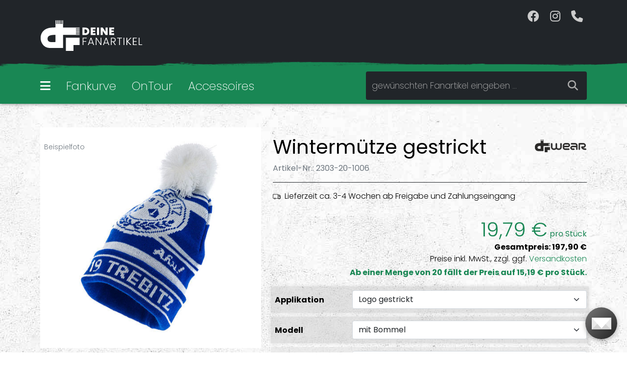

--- FILE ---
content_type: text/html; charset=UTF-8
request_url: https://deine-fanartikel.de/produkt/wintermuetze-gestrickt/?modal=
body_size: 21371
content:
<!DOCTYPE html>
<html lang="de">
	<head>
		<meta charset="utf-8" />
		<meta name="viewport" content="width=device-width, initial-scale=1.0">
					<title>Wintermütze gestrickt - DEINE FANARTIKEL</title>
				<link rel="stylesheet" href="https://deine-fanartikel.de/wp-content/themes/deine-fanartikel/css/bootstrap.min.css">
		<link rel="stylesheet" href="https://deine-fanartikel.de/wp-content/themes/deine-fanartikel/css/linearicons.css">
		<link href="https://fonts.googleapis.com/css?family=Poppins:200,300,400,500,600,700,800,900&display=swap" rel="stylesheet"> 
		<link rel="stylesheet" href="https://use.fontawesome.com/releases/v6.2.0/css/all.css" crossorigin="anonymous">
		<link rel="apple-touch-icon" sizes="60x60" href="https://deine-fanartikel.de/wp-content/themes/deine-fanartikel/images/apple-touch-icon.png">
		<link rel="icon" type="image/png" sizes="32x32" href="https://deine-fanartikel.de/wp-content/themes/deine-fanartikel/images/favicon-32x32.png">
		<link rel="icon" type="image/png" sizes="16x16" href="https://deine-fanartikel.de/wp-content/themes/deine-fanartikel/images/favicon-16x16.png">
		<script src="https://unpkg.com/dropzone@6.0.0-beta.1/dist/dropzone-min.js"></script>
		<link href="https://unpkg.com/dropzone@6.0.0-beta.1/dist/dropzone.css" rel="stylesheet" type="text/css" />
		<meta name='robots' content='max-image-preview:large' />
<script id="cookieyes" type="text/javascript" src="https://cdn-cookieyes.com/client_data/a975ca744bfccad7fc4a0214/script.js"></script><link rel='dns-prefetch' href='//www.googletagmanager.com' />
<style id='wp-img-auto-sizes-contain-inline-css' type='text/css'>
img:is([sizes=auto i],[sizes^="auto," i]){contain-intrinsic-size:3000px 1500px}
/*# sourceURL=wp-img-auto-sizes-contain-inline-css */
</style>
<link rel='stylesheet' id='berocket_mm_quantity_style-css' href='https://deine-fanartikel.de/wp-content/plugins/minmax-quantity-for-woocommerce/css/shop.css?ver=1.3.8.3' type='text/css' media='all' />
<link rel='stylesheet' id='sbi_styles-css' href='https://deine-fanartikel.de/wp-content/plugins/instagram-feed/css/sbi-styles.min.css?ver=6.10.0' type='text/css' media='all' />
<style id='wp-block-library-inline-css' type='text/css'>
:root{--wp-block-synced-color:#7a00df;--wp-block-synced-color--rgb:122,0,223;--wp-bound-block-color:var(--wp-block-synced-color);--wp-editor-canvas-background:#ddd;--wp-admin-theme-color:#007cba;--wp-admin-theme-color--rgb:0,124,186;--wp-admin-theme-color-darker-10:#006ba1;--wp-admin-theme-color-darker-10--rgb:0,107,160.5;--wp-admin-theme-color-darker-20:#005a87;--wp-admin-theme-color-darker-20--rgb:0,90,135;--wp-admin-border-width-focus:2px}@media (min-resolution:192dpi){:root{--wp-admin-border-width-focus:1.5px}}.wp-element-button{cursor:pointer}:root .has-very-light-gray-background-color{background-color:#eee}:root .has-very-dark-gray-background-color{background-color:#313131}:root .has-very-light-gray-color{color:#eee}:root .has-very-dark-gray-color{color:#313131}:root .has-vivid-green-cyan-to-vivid-cyan-blue-gradient-background{background:linear-gradient(135deg,#00d084,#0693e3)}:root .has-purple-crush-gradient-background{background:linear-gradient(135deg,#34e2e4,#4721fb 50%,#ab1dfe)}:root .has-hazy-dawn-gradient-background{background:linear-gradient(135deg,#faaca8,#dad0ec)}:root .has-subdued-olive-gradient-background{background:linear-gradient(135deg,#fafae1,#67a671)}:root .has-atomic-cream-gradient-background{background:linear-gradient(135deg,#fdd79a,#004a59)}:root .has-nightshade-gradient-background{background:linear-gradient(135deg,#330968,#31cdcf)}:root .has-midnight-gradient-background{background:linear-gradient(135deg,#020381,#2874fc)}:root{--wp--preset--font-size--normal:16px;--wp--preset--font-size--huge:42px}.has-regular-font-size{font-size:1em}.has-larger-font-size{font-size:2.625em}.has-normal-font-size{font-size:var(--wp--preset--font-size--normal)}.has-huge-font-size{font-size:var(--wp--preset--font-size--huge)}.has-text-align-center{text-align:center}.has-text-align-left{text-align:left}.has-text-align-right{text-align:right}.has-fit-text{white-space:nowrap!important}#end-resizable-editor-section{display:none}.aligncenter{clear:both}.items-justified-left{justify-content:flex-start}.items-justified-center{justify-content:center}.items-justified-right{justify-content:flex-end}.items-justified-space-between{justify-content:space-between}.screen-reader-text{border:0;clip-path:inset(50%);height:1px;margin:-1px;overflow:hidden;padding:0;position:absolute;width:1px;word-wrap:normal!important}.screen-reader-text:focus{background-color:#ddd;clip-path:none;color:#444;display:block;font-size:1em;height:auto;left:5px;line-height:normal;padding:15px 23px 14px;text-decoration:none;top:5px;width:auto;z-index:100000}html :where(.has-border-color){border-style:solid}html :where([style*=border-top-color]){border-top-style:solid}html :where([style*=border-right-color]){border-right-style:solid}html :where([style*=border-bottom-color]){border-bottom-style:solid}html :where([style*=border-left-color]){border-left-style:solid}html :where([style*=border-width]){border-style:solid}html :where([style*=border-top-width]){border-top-style:solid}html :where([style*=border-right-width]){border-right-style:solid}html :where([style*=border-bottom-width]){border-bottom-style:solid}html :where([style*=border-left-width]){border-left-style:solid}html :where(img[class*=wp-image-]){height:auto;max-width:100%}:where(figure){margin:0 0 1em}html :where(.is-position-sticky){--wp-admin--admin-bar--position-offset:var(--wp-admin--admin-bar--height,0px)}@media screen and (max-width:600px){html :where(.is-position-sticky){--wp-admin--admin-bar--position-offset:0px}}

/*# sourceURL=wp-block-library-inline-css */
</style><link rel='stylesheet' id='wc-blocks-style-css' href='https://deine-fanartikel.de/wp-content/plugins/woocommerce/assets/client/blocks/wc-blocks.css?ver=wc-10.4.3' type='text/css' media='all' />
<style id='global-styles-inline-css' type='text/css'>
:root{--wp--preset--aspect-ratio--square: 1;--wp--preset--aspect-ratio--4-3: 4/3;--wp--preset--aspect-ratio--3-4: 3/4;--wp--preset--aspect-ratio--3-2: 3/2;--wp--preset--aspect-ratio--2-3: 2/3;--wp--preset--aspect-ratio--16-9: 16/9;--wp--preset--aspect-ratio--9-16: 9/16;--wp--preset--color--black: #000000;--wp--preset--color--cyan-bluish-gray: #abb8c3;--wp--preset--color--white: #ffffff;--wp--preset--color--pale-pink: #f78da7;--wp--preset--color--vivid-red: #cf2e2e;--wp--preset--color--luminous-vivid-orange: #ff6900;--wp--preset--color--luminous-vivid-amber: #fcb900;--wp--preset--color--light-green-cyan: #7bdcb5;--wp--preset--color--vivid-green-cyan: #00d084;--wp--preset--color--pale-cyan-blue: #8ed1fc;--wp--preset--color--vivid-cyan-blue: #0693e3;--wp--preset--color--vivid-purple: #9b51e0;--wp--preset--gradient--vivid-cyan-blue-to-vivid-purple: linear-gradient(135deg,rgb(6,147,227) 0%,rgb(155,81,224) 100%);--wp--preset--gradient--light-green-cyan-to-vivid-green-cyan: linear-gradient(135deg,rgb(122,220,180) 0%,rgb(0,208,130) 100%);--wp--preset--gradient--luminous-vivid-amber-to-luminous-vivid-orange: linear-gradient(135deg,rgb(252,185,0) 0%,rgb(255,105,0) 100%);--wp--preset--gradient--luminous-vivid-orange-to-vivid-red: linear-gradient(135deg,rgb(255,105,0) 0%,rgb(207,46,46) 100%);--wp--preset--gradient--very-light-gray-to-cyan-bluish-gray: linear-gradient(135deg,rgb(238,238,238) 0%,rgb(169,184,195) 100%);--wp--preset--gradient--cool-to-warm-spectrum: linear-gradient(135deg,rgb(74,234,220) 0%,rgb(151,120,209) 20%,rgb(207,42,186) 40%,rgb(238,44,130) 60%,rgb(251,105,98) 80%,rgb(254,248,76) 100%);--wp--preset--gradient--blush-light-purple: linear-gradient(135deg,rgb(255,206,236) 0%,rgb(152,150,240) 100%);--wp--preset--gradient--blush-bordeaux: linear-gradient(135deg,rgb(254,205,165) 0%,rgb(254,45,45) 50%,rgb(107,0,62) 100%);--wp--preset--gradient--luminous-dusk: linear-gradient(135deg,rgb(255,203,112) 0%,rgb(199,81,192) 50%,rgb(65,88,208) 100%);--wp--preset--gradient--pale-ocean: linear-gradient(135deg,rgb(255,245,203) 0%,rgb(182,227,212) 50%,rgb(51,167,181) 100%);--wp--preset--gradient--electric-grass: linear-gradient(135deg,rgb(202,248,128) 0%,rgb(113,206,126) 100%);--wp--preset--gradient--midnight: linear-gradient(135deg,rgb(2,3,129) 0%,rgb(40,116,252) 100%);--wp--preset--font-size--small: 13px;--wp--preset--font-size--medium: 20px;--wp--preset--font-size--large: 36px;--wp--preset--font-size--x-large: 42px;--wp--preset--spacing--20: 0.44rem;--wp--preset--spacing--30: 0.67rem;--wp--preset--spacing--40: 1rem;--wp--preset--spacing--50: 1.5rem;--wp--preset--spacing--60: 2.25rem;--wp--preset--spacing--70: 3.38rem;--wp--preset--spacing--80: 5.06rem;--wp--preset--shadow--natural: 6px 6px 9px rgba(0, 0, 0, 0.2);--wp--preset--shadow--deep: 12px 12px 50px rgba(0, 0, 0, 0.4);--wp--preset--shadow--sharp: 6px 6px 0px rgba(0, 0, 0, 0.2);--wp--preset--shadow--outlined: 6px 6px 0px -3px rgb(255, 255, 255), 6px 6px rgb(0, 0, 0);--wp--preset--shadow--crisp: 6px 6px 0px rgb(0, 0, 0);}:where(.is-layout-flex){gap: 0.5em;}:where(.is-layout-grid){gap: 0.5em;}body .is-layout-flex{display: flex;}.is-layout-flex{flex-wrap: wrap;align-items: center;}.is-layout-flex > :is(*, div){margin: 0;}body .is-layout-grid{display: grid;}.is-layout-grid > :is(*, div){margin: 0;}:where(.wp-block-columns.is-layout-flex){gap: 2em;}:where(.wp-block-columns.is-layout-grid){gap: 2em;}:where(.wp-block-post-template.is-layout-flex){gap: 1.25em;}:where(.wp-block-post-template.is-layout-grid){gap: 1.25em;}.has-black-color{color: var(--wp--preset--color--black) !important;}.has-cyan-bluish-gray-color{color: var(--wp--preset--color--cyan-bluish-gray) !important;}.has-white-color{color: var(--wp--preset--color--white) !important;}.has-pale-pink-color{color: var(--wp--preset--color--pale-pink) !important;}.has-vivid-red-color{color: var(--wp--preset--color--vivid-red) !important;}.has-luminous-vivid-orange-color{color: var(--wp--preset--color--luminous-vivid-orange) !important;}.has-luminous-vivid-amber-color{color: var(--wp--preset--color--luminous-vivid-amber) !important;}.has-light-green-cyan-color{color: var(--wp--preset--color--light-green-cyan) !important;}.has-vivid-green-cyan-color{color: var(--wp--preset--color--vivid-green-cyan) !important;}.has-pale-cyan-blue-color{color: var(--wp--preset--color--pale-cyan-blue) !important;}.has-vivid-cyan-blue-color{color: var(--wp--preset--color--vivid-cyan-blue) !important;}.has-vivid-purple-color{color: var(--wp--preset--color--vivid-purple) !important;}.has-black-background-color{background-color: var(--wp--preset--color--black) !important;}.has-cyan-bluish-gray-background-color{background-color: var(--wp--preset--color--cyan-bluish-gray) !important;}.has-white-background-color{background-color: var(--wp--preset--color--white) !important;}.has-pale-pink-background-color{background-color: var(--wp--preset--color--pale-pink) !important;}.has-vivid-red-background-color{background-color: var(--wp--preset--color--vivid-red) !important;}.has-luminous-vivid-orange-background-color{background-color: var(--wp--preset--color--luminous-vivid-orange) !important;}.has-luminous-vivid-amber-background-color{background-color: var(--wp--preset--color--luminous-vivid-amber) !important;}.has-light-green-cyan-background-color{background-color: var(--wp--preset--color--light-green-cyan) !important;}.has-vivid-green-cyan-background-color{background-color: var(--wp--preset--color--vivid-green-cyan) !important;}.has-pale-cyan-blue-background-color{background-color: var(--wp--preset--color--pale-cyan-blue) !important;}.has-vivid-cyan-blue-background-color{background-color: var(--wp--preset--color--vivid-cyan-blue) !important;}.has-vivid-purple-background-color{background-color: var(--wp--preset--color--vivid-purple) !important;}.has-black-border-color{border-color: var(--wp--preset--color--black) !important;}.has-cyan-bluish-gray-border-color{border-color: var(--wp--preset--color--cyan-bluish-gray) !important;}.has-white-border-color{border-color: var(--wp--preset--color--white) !important;}.has-pale-pink-border-color{border-color: var(--wp--preset--color--pale-pink) !important;}.has-vivid-red-border-color{border-color: var(--wp--preset--color--vivid-red) !important;}.has-luminous-vivid-orange-border-color{border-color: var(--wp--preset--color--luminous-vivid-orange) !important;}.has-luminous-vivid-amber-border-color{border-color: var(--wp--preset--color--luminous-vivid-amber) !important;}.has-light-green-cyan-border-color{border-color: var(--wp--preset--color--light-green-cyan) !important;}.has-vivid-green-cyan-border-color{border-color: var(--wp--preset--color--vivid-green-cyan) !important;}.has-pale-cyan-blue-border-color{border-color: var(--wp--preset--color--pale-cyan-blue) !important;}.has-vivid-cyan-blue-border-color{border-color: var(--wp--preset--color--vivid-cyan-blue) !important;}.has-vivid-purple-border-color{border-color: var(--wp--preset--color--vivid-purple) !important;}.has-vivid-cyan-blue-to-vivid-purple-gradient-background{background: var(--wp--preset--gradient--vivid-cyan-blue-to-vivid-purple) !important;}.has-light-green-cyan-to-vivid-green-cyan-gradient-background{background: var(--wp--preset--gradient--light-green-cyan-to-vivid-green-cyan) !important;}.has-luminous-vivid-amber-to-luminous-vivid-orange-gradient-background{background: var(--wp--preset--gradient--luminous-vivid-amber-to-luminous-vivid-orange) !important;}.has-luminous-vivid-orange-to-vivid-red-gradient-background{background: var(--wp--preset--gradient--luminous-vivid-orange-to-vivid-red) !important;}.has-very-light-gray-to-cyan-bluish-gray-gradient-background{background: var(--wp--preset--gradient--very-light-gray-to-cyan-bluish-gray) !important;}.has-cool-to-warm-spectrum-gradient-background{background: var(--wp--preset--gradient--cool-to-warm-spectrum) !important;}.has-blush-light-purple-gradient-background{background: var(--wp--preset--gradient--blush-light-purple) !important;}.has-blush-bordeaux-gradient-background{background: var(--wp--preset--gradient--blush-bordeaux) !important;}.has-luminous-dusk-gradient-background{background: var(--wp--preset--gradient--luminous-dusk) !important;}.has-pale-ocean-gradient-background{background: var(--wp--preset--gradient--pale-ocean) !important;}.has-electric-grass-gradient-background{background: var(--wp--preset--gradient--electric-grass) !important;}.has-midnight-gradient-background{background: var(--wp--preset--gradient--midnight) !important;}.has-small-font-size{font-size: var(--wp--preset--font-size--small) !important;}.has-medium-font-size{font-size: var(--wp--preset--font-size--medium) !important;}.has-large-font-size{font-size: var(--wp--preset--font-size--large) !important;}.has-x-large-font-size{font-size: var(--wp--preset--font-size--x-large) !important;}
/*# sourceURL=global-styles-inline-css */
</style>

<style id='classic-theme-styles-inline-css' type='text/css'>
/*! This file is auto-generated */
.wp-block-button__link{color:#fff;background-color:#32373c;border-radius:9999px;box-shadow:none;text-decoration:none;padding:calc(.667em + 2px) calc(1.333em + 2px);font-size:1.125em}.wp-block-file__button{background:#32373c;color:#fff;text-decoration:none}
/*# sourceURL=/wp-includes/css/classic-themes.min.css */
</style>
<link rel='stylesheet' id='svg-flags-core-css-css' href='https://deine-fanartikel.de/wp-content/plugins/svg-flags-lite/assets/flag-icon-css/css/flag-icon.min.css?ver=1746686235' type='text/css' media='all' />
<link rel='stylesheet' id='svg-flags-block-css-css' href='https://deine-fanartikel.de/wp-content/plugins/svg-flags-lite/assets/css/block.styles.css?ver=https://deine-fanartikel.de/wp-content/plugins/svg-flags-lite/assets/css/block.styles.css' type='text/css' media='all' />
<link rel='stylesheet' id='svg-flags-plugin-css-css' href='https://deine-fanartikel.de/wp-content/plugins/svg-flags-lite/assets/css/frontend.css?ver=1746686235' type='text/css' media='all' />
<style id='woocommerce-inline-inline-css' type='text/css'>
.woocommerce form .form-row .required { visibility: visible; }
/*# sourceURL=woocommerce-inline-inline-css */
</style>
<link rel='stylesheet' id='yith-infs-style-css' href='https://deine-fanartikel.de/wp-content/plugins/yith-infinite-scrolling/assets/css/frontend.css?ver=2.4.0' type='text/css' media='all' />
<script type="text/javascript" src="https://deine-fanartikel.de/wp-includes/js/jquery/jquery.min.js?ver=3.7.1" id="jquery-core-js"></script>
<script type="text/javascript" src="https://deine-fanartikel.de/wp-includes/js/jquery/jquery-migrate.min.js?ver=3.4.1" id="jquery-migrate-js"></script>
<script type="text/javascript" src="https://deine-fanartikel.de/wp-content/plugins/minmax-quantity-for-woocommerce/js/frontend.js?ver=9c92e7b8a06f3c6ddff515f906e5087d" id="berocket-front-cart-js-js"></script>
<script type="text/javascript" src="https://deine-fanartikel.de/wp-content/plugins/woocommerce/assets/js/jquery-blockui/jquery.blockUI.min.js?ver=2.7.0-wc.10.4.3" id="wc-jquery-blockui-js" data-wp-strategy="defer"></script>
<script type="text/javascript" id="wc-add-to-cart-js-extra">
/* <![CDATA[ */
var wc_add_to_cart_params = {"ajax_url":"/wp-admin/admin-ajax.php","wc_ajax_url":"/?wc-ajax=%%endpoint%%","i18n_view_cart":"Warenkorb anzeigen","cart_url":"https://deine-fanartikel.de/warenkorb/","is_cart":"","cart_redirect_after_add":"no"};
//# sourceURL=wc-add-to-cart-js-extra
/* ]]> */
</script>
<script type="text/javascript" src="https://deine-fanartikel.de/wp-content/plugins/woocommerce/assets/js/frontend/add-to-cart.min.js?ver=10.4.3" id="wc-add-to-cart-js" defer="defer" data-wp-strategy="defer"></script>
<script type="text/javascript" id="wc-single-product-js-extra">
/* <![CDATA[ */
var wc_single_product_params = {"i18n_required_rating_text":"Bitte w\u00e4hle eine Bewertung","i18n_rating_options":["1 von 5\u00a0Sternen","2 von 5\u00a0Sternen","3 von 5\u00a0Sternen","4 von 5\u00a0Sternen","5 von 5\u00a0Sternen"],"i18n_product_gallery_trigger_text":"Bildergalerie im Vollbildmodus anzeigen","review_rating_required":"yes","flexslider":{"rtl":false,"animation":"slide","smoothHeight":true,"directionNav":false,"controlNav":"thumbnails","slideshow":false,"animationSpeed":500,"animationLoop":false,"allowOneSlide":false},"zoom_enabled":"","zoom_options":[],"photoswipe_enabled":"","photoswipe_options":{"shareEl":false,"closeOnScroll":false,"history":false,"hideAnimationDuration":0,"showAnimationDuration":0},"flexslider_enabled":""};
//# sourceURL=wc-single-product-js-extra
/* ]]> */
</script>
<script type="text/javascript" src="https://deine-fanartikel.de/wp-content/plugins/woocommerce/assets/js/frontend/single-product.min.js?ver=10.4.3" id="wc-single-product-js" defer="defer" data-wp-strategy="defer"></script>
<script type="text/javascript" src="https://deine-fanartikel.de/wp-content/plugins/woocommerce/assets/js/js-cookie/js.cookie.min.js?ver=2.1.4-wc.10.4.3" id="wc-js-cookie-js" data-wp-strategy="defer"></script>

<!-- Google Tag (gtac.js) durch Site-Kit hinzugefügt -->
<!-- Von Site Kit hinzugefügtes Google-Analytics-Snippet -->
<script type="text/javascript" src="https://www.googletagmanager.com/gtag/js?id=GT-KVMK6DS" id="google_gtagjs-js" async></script>
<script type="text/javascript" id="google_gtagjs-js-after">
/* <![CDATA[ */
window.dataLayer = window.dataLayer || [];function gtag(){dataLayer.push(arguments);}
gtag("set","linker",{"domains":["deine-fanartikel.de"]});
gtag("js", new Date());
gtag("set", "developer_id.dZTNiMT", true);
gtag("config", "GT-KVMK6DS");
 window._googlesitekit = window._googlesitekit || {}; window._googlesitekit.throttledEvents = []; window._googlesitekit.gtagEvent = (name, data) => { var key = JSON.stringify( { name, data } ); if ( !! window._googlesitekit.throttledEvents[ key ] ) { return; } window._googlesitekit.throttledEvents[ key ] = true; setTimeout( () => { delete window._googlesitekit.throttledEvents[ key ]; }, 5 ); gtag( "event", name, { ...data, event_source: "site-kit" } ); }; 
//# sourceURL=google_gtagjs-js-after
/* ]]> */
</script>
<link rel="canonical" href="https://deine-fanartikel.de/produkt/wintermuetze-gestrickt/" />
<link rel='shortlink' href='https://deine-fanartikel.de/?p=90' />
<meta name="generator" content="Site Kit by Google 1.168.0" /><style></style>	<noscript><style>.woocommerce-product-gallery{ opacity: 1 !important; }</style></noscript>
			<link rel="stylesheet" href="https://deine-fanartikel.de/wp-content/themes/deine-fanartikel/style.css">
		<script>
			jQuery( document ).ready(function() 
			{
				var minlength = 3;
				
				function ajax_search ()
				{
					var search = jQuery(".searchinput").val();
					if(search.length >= minlength)
					{
						jQuery.ajax({
							type: 'POST',
							url: "https://deine-fanartikel.de/wp-content/themes/deine-fanartikel/ajax/ajax-search.php",
							data: {search: search},
							success: function(data){
								jQuery('#search_content').html(data);
							}
						});
					}
				}
				jQuery(".searchinput").on('keyup', function () {
					ajax_search();
				});
			});
		</script>
	</head>
	<body>
		<header class="bg-dark">
			<div class="container-fluid">
				<div class="container">
					<div class="col-12">
						<div class="row">
							<div class="col-6 col-md-3 mt-md-3 mb-md-3 pt-3 mb-1 mb-md-0 pb-3 pt-md-4 pb-md-4 order-1 order-md-1 logo">
								<a href="https://deine-fanartikel.de"><img src="https://deine-fanartikel.de/wp-content/themes/deine-fanartikel/images/logo-deine-fanartikel.svg" class="w-100" alt="Logo DEINE FANARTIKEL"></a>
							</div>
							<div class="col-6 col-md-9 text-end pt-3 pb-2 pt-md-3 order-1 order-md-1">
								<ul class="social-media list-unstyled d-inline-block m-0" style="font-size: 1.5rem">
									<li class="d-inline-block me-3"><a style="color: #ccc" href="https://www.facebook.com/deinefanartikel/" target="_blank"><i class="fa-brands fa-facebook"></i></a></li>
									<li class="d-inline-block me-3"><a style="color: #ccc" href="https://www.instagram.com/deinefanartikel.de/?hl=de" target="_blank"><i class="fa-brands fa-instagram"></i></a></li>
									<li class="d-inline-block me-2"><a style="color: #ccc" href="tel:+4934916245150" target="_blank"><i class="fa-solid fa-phone"></i></a></li>
								</ul>
							</div>
						</div>
					</div>
				</div>
			</div>
		</header>
		<div class="bg-success navigation position-relative">
			<nav class="navbar navbar-expand-lg p-0">
				<div class="container-fluid">
					<div class="container">
						<div class="col-12">
							<div class="row">
								<div class="d-none d-lg-flex col-lg-7">
									<ul class="navbar-nav me-auto mb-2 mb-lg-0 mt-1">
										<li class="nav-item dropdown">
											<a class="nav-link dropdown-toggle text-white pe-3 ps-0" href="#" role="button" data-bs-toggle="dropdown" aria-expanded="false">
												<i class="fa-sharp fa-solid fa-bars"></i>
											</a>
											<ul class="dropdown-menu border-0 content_box">
												<li><a class="dropdown-item pt-2 pb-2" href="https://deine-fanartikel.de/produkt-kategorie/fanschals/"><img src="https://deine-fanartikel.de/wp-content/themes/deine-fanartikel/images/scarf.svg" alt="" width="25" class="me-3">Fanschals</a></li>
												<li><a class="dropdown-item pt-2 pb-2" href="https://deine-fanartikel.de/produkt-kategorie/muetzen-huete/"><img src="https://deine-fanartikel.de/wp-content/themes/deine-fanartikel/images/beanie.svg" alt="" width="25" class="me-3">Mützen &amp; Hüte</a></li>
												<li><a class="dropdown-item pt-2 pb-2" href="https://deine-fanartikel.de/produkt-kategorie/bekleidung/"><img src="https://deine-fanartikel.de/wp-content/themes/deine-fanartikel/images/clothes.svg" alt="" width="25" class="me-3">Bekleidung</a></li>
												<li><a class="dropdown-item pt-2 pb-2" href="https://deine-fanartikel.de/produkt-kategorie/badelatschen/"><img src="https://deine-fanartikel.de/wp-content/themes/deine-fanartikel/images/slippers.svg" alt="" width="25" class="me-3">Badelatschen</a></li>
												<li><a class="dropdown-item pt-2 pb-2" href="https://deine-fanartikel.de/produkt-kategorie/tassen-becher/"><img src="https://deine-fanartikel.de/wp-content/themes/deine-fanartikel/images/cups.svg" alt="" width="25" class="me-3">Tassen &amp; Becher</a></li>
												<li><a class="dropdown-item pt-2 pb-2" href="https://deine-fanartikel.de/produkt-kategorie/give-aways/"><img src="https://deine-fanartikel.de/wp-content/themes/deine-fanartikel/images/give-aways.svg" alt="" width="25" class="me-3">Give Aways</a></li>
												<li><a class="dropdown-item pt-2 pb-2" href="https://deine-fanartikel.de/produkt-kategorie/sonstiges/"><img src="https://deine-fanartikel.de/wp-content/themes/deine-fanartikel/images/other.svg" alt="" width="25" class="me-3">Sonstiges</a></li>
											</ul>
										</li>
										<li class="nav-item">
											<a class="nav-link text-white active pe-3 ps-3" href="https://deine-fanartikel.de/produkt-kategorie/fankurve/">Fankurve</a>
										</li>
										<li class="nav-item">
											<a class="nav-link text-white pe-3 ps-3" href="https://deine-fanartikel.de/produkt-kategorie/ontour/">OnTour</a>
										</li>
										<li class="nav-item">
											<a class="nav-link text-white pe-3 ps-3" href="https://deine-fanartikel.de/produkt-kategorie/accessoires/">Accessoires</a>
										</li>
									</ul>
								</div>
								<div class="col-2 d-lg-none"> 
									<button class="bg-transparent border-0 display-6 text-white p-0 mt-1" type="button" data-bs-toggle="offcanvas" data-bs-target="#offcanvasRight" aria-controls="offcanvasRight"><i class="fa-sharp fa-solid fa-bars"></i></button>

									<div class="offcanvas offcanvas-end bg-dark text-white" tabindex="-1" id="offcanvasRight" aria-labelledby="offcanvasRightLabel">
										<div class="offcanvas-header bg-success">
											<h5 id="offcanvasRightLabel" class="position-relative m-0" style="z-index: 5"><img src="https://deine-fanartikel.de/wp-content/themes/deine-fanartikel/images/logo-deine-fanartikel.png" width="120" alt="Logo DEINE FANARTIKEL"></h5>
											<button type="button" class="btn-close btn-close-white text-reset" data-bs-dismiss="offcanvas" aria-label="Close"></button>
										</div>
										<div class="offcanvas-body">
											<ul class="offcanvas-menu list-unstyled">
												<li><a href="https://deine-fanartikel.de/produkt-kategorie/fankurve/">Fankurve</a></li>
												<li><a href="https://deine-fanartikel.de/produkt-kategorie/ontour/">OnTour</a></li>
												<li><a href="https://deine-fanartikel.de/produkt-kategorie/accessoires/">Accessoires</a></li>
											</ul>
											<ul class="offcanvas-menu list-unstyled">
												<li><a href="https://deine-fanartikel.de/produkt-kategorie/fanschals/">Fanschals</a></li>
												<li><a href="https://deine-fanartikel.de/produkt-kategorie/muetzen-huete/">Mützen &amp; Hüte</a></li>
												<li><a href="https://deine-fanartikel.de/produkt-kategorie/bekleidung/">Bekleidung</a></li>
												<li><a href="https://deine-fanartikel.de/produkt-kategorie/badelatschen/">Badelatschen</a></li>
												<li><a href="https://deine-fanartikel.de/produkt-kategorie/tassen-becher/">Tassen &amp; Becher</a></li>
												<li><a href="https://deine-fanartikel.de/produkt-kategorie/give-aways/">Give Aways</a></li>
												<li><a href="https://deine-fanartikel.de/produkt-kategorie/sonstiges/">Sonstiges</a></li>
											</ul>
											<ul class="offcanvas-menu list-unstyled">
												<li>838</li>
												<li></li>
												<li>840</li>
												<li></li>
												<li></li>
												<li>842</li>
											</ul>
										</div>
									</div>
								</div>
								<div class="col-10 col-lg-5">
									<form role="search" method="get" action="/index.php" class="position-relative">
																					<input class="form-control me-2 bg-dark border-0 pt-2 pb-2 pt-md-3 pb-md-3 mb-2 searchinput" type="search" name="s" placeholder="gewünschten Fanartikel eingeben ..." maxlength="40" aria-label="Suche" autocomplete="off">
																				<button class="border-0 bg-transparent position-absolute fw-light search_button" type="submit"><i class="fa-solid fa-magnifying-glass"></i></button>
										<div id="search_content"  class="position-absolute w-100"></div>
									</form>
								</div>
							</div>
						</div>
					</div>
				</div>
			</nav>
		</div><main>
	<div class="container-fluid">
		<div class="container">
			<div class="col-12 pt-5 pb-5">
				<div class="row">
					<div class="col-12 pb-4">
						<div id="primary" class="content-area"><main id="main" class="site-main" role="main">
															
								<div class="woocommerce-notices-wrapper"></div><div id="product-90" class="product type-product post-90 status-publish first instock product_cat-fankurve product_cat-muetzen-huete product_tag-dfwear product_tag-fruehjahrsklassiker product_tag-weihnachtsfeier has-post-thumbnail purchasable product-type-variable has-default-attributes">
	<div class="row">
		<div class="col-md-5 position-relative">
			<div class="position-absolute p-2 text-muted fw-light" style="z-index:2; top: 20px;"><small>Beispielfoto</small></div>
			<div class="woocommerce-product-gallery woocommerce-product-gallery--with-images woocommerce-product-gallery--columns-4 images" data-columns="4" style="opacity: 0; transition: opacity .25s ease-in-out;">
	<div class="woocommerce-product-gallery__wrapper">
		<div data-thumb="https://deine-fanartikel.de/wp-content/uploads/2025/05/pudelmuetze-mats-100x100.jpg" data-thumb-alt="Wintermütze gestrickt" data-thumb-srcset="https://deine-fanartikel.de/wp-content/uploads/2025/05/pudelmuetze-mats-100x100.jpg 100w, https://deine-fanartikel.de/wp-content/uploads/2025/05/pudelmuetze-mats-300x300.jpg 300w, https://deine-fanartikel.de/wp-content/uploads/2025/05/pudelmuetze-mats-150x150.jpg 150w, https://deine-fanartikel.de/wp-content/uploads/2025/05/pudelmuetze-mats.jpg 500w"  data-thumb-sizes="(max-width: 100px) 100vw, 100px" class="woocommerce-product-gallery__image"><a href="https://deine-fanartikel.de/wp-content/uploads/2025/05/pudelmuetze-mats.jpg"><img width="500" height="500" src="https://deine-fanartikel.de/wp-content/uploads/2025/05/pudelmuetze-mats.jpg" class="wp-post-image" alt="Wintermütze gestrickt" data-caption="" data-src="https://deine-fanartikel.de/wp-content/uploads/2025/05/pudelmuetze-mats.jpg" data-large_image="https://deine-fanartikel.de/wp-content/uploads/2025/05/pudelmuetze-mats.jpg" data-large_image_width="500" data-large_image_height="500" decoding="async" fetchpriority="high" srcset="https://deine-fanartikel.de/wp-content/uploads/2025/05/pudelmuetze-mats.jpg 500w, https://deine-fanartikel.de/wp-content/uploads/2025/05/pudelmuetze-mats-300x300.jpg 300w, https://deine-fanartikel.de/wp-content/uploads/2025/05/pudelmuetze-mats-100x100.jpg 100w, https://deine-fanartikel.de/wp-content/uploads/2025/05/pudelmuetze-mats-150x150.jpg 150w" sizes="(max-width: 500px) 100vw, 500px" /></a></div>	</div>
</div>
		</div>
		<div class="col-md-7">
			<div class="row">
				<div class="col-12 order-1 pt-3">
					<div class="row">
						<div class="col-8 col-md-9">
							<h1 class="fw-normal">Wintermütze gestrickt</h1>
							<div class="artikelnummer text-muted">Artikel-Nr.: 2303-20-1006</div>
						</div>
												<div class="col-4 col-md-3 pt-2 text-end">
							<img src="https://deine-fanartikel.de/wp-content/themes/deine-fanartikel/images/DFwear.svg" class="w-75" alt="">
						</div>
																	</div>
				</div>
				<div class="col-12 mt-3 order-2">
					<p class="fw-light description border-bottom border-dark pb-3">Um auch in den kalten Tagen optimal vor den frostigen Temperaturen geschützt zu sein, ist unsere gestrickte Wintermütze bestens geeignet. Damit du die richtigen Farben tragen wirst, helfen wir dir natürlich gern aus unseren zahlreichen Garnen die perfekte Kombination zu finden. Melde dich dazu einfach per E-Mail oder rufe uns an.</p>
										<p class="fw-light variation_description border-bottom border-dark"></p>
										
										<div class="row">
						<div class="col-12">
															<p class="fw-light"><span class="me-2"><i class="linearicons-truck"></i></span>Lieferzeit ca. 3-4 Wochen ab Freigabe und Zahlungseingang</p>
													</div>
																	</div>
				</div>

				<div class="col-12 p-0 order-3 order-md-4">
					<div class="row m-0" style="">
						<div class="col-12">
							<div class="kalkulator_result"></div>
							<div class="kalkulator">
								<div class="woocommerce-product-details__short-description">
	<p>individuell gestaltbar</p>
</div>

<form class="variations_form cart" action="https://deine-fanartikel.de/produkt/wintermuetze-gestrickt/" method="post" enctype='multipart/form-data' data-product_id="90" data-product_variations="[{&quot;attributes&quot;:{&quot;attribute_pa_applikation&quot;:&quot;logo-gestrickt&quot;,&quot;attribute_pa_modell&quot;:&quot;mit-bommel&quot;},&quot;availability_html&quot;:&quot;&quot;,&quot;backorders_allowed&quot;:false,&quot;dimensions&quot;:{&quot;length&quot;:&quot;&quot;,&quot;width&quot;:&quot;&quot;,&quot;height&quot;:&quot;&quot;},&quot;dimensions_html&quot;:&quot;n.\u00a0a.&quot;,&quot;display_price&quot;:19.79,&quot;display_regular_price&quot;:19.79,&quot;image&quot;:{&quot;title&quot;:&quot;pudelmuetze-mats.jpg&quot;,&quot;caption&quot;:&quot;&quot;,&quot;url&quot;:&quot;https:\/\/deine-fanartikel.de\/wp-content\/uploads\/2025\/05\/pudelmuetze-mats.jpg&quot;,&quot;alt&quot;:&quot;pudelmuetze-mats.jpg&quot;,&quot;src&quot;:&quot;https:\/\/deine-fanartikel.de\/wp-content\/uploads\/2025\/05\/pudelmuetze-mats.jpg&quot;,&quot;srcset&quot;:&quot;https:\/\/deine-fanartikel.de\/wp-content\/uploads\/2025\/05\/pudelmuetze-mats.jpg 500w, https:\/\/deine-fanartikel.de\/wp-content\/uploads\/2025\/05\/pudelmuetze-mats-300x300.jpg 300w, https:\/\/deine-fanartikel.de\/wp-content\/uploads\/2025\/05\/pudelmuetze-mats-100x100.jpg 100w, https:\/\/deine-fanartikel.de\/wp-content\/uploads\/2025\/05\/pudelmuetze-mats-150x150.jpg 150w&quot;,&quot;sizes&quot;:&quot;(max-width: 500px) 100vw, 500px&quot;,&quot;full_src&quot;:&quot;https:\/\/deine-fanartikel.de\/wp-content\/uploads\/2025\/05\/pudelmuetze-mats.jpg&quot;,&quot;full_src_w&quot;:500,&quot;full_src_h&quot;:500,&quot;gallery_thumbnail_src&quot;:&quot;https:\/\/deine-fanartikel.de\/wp-content\/uploads\/2025\/05\/pudelmuetze-mats-100x100.jpg&quot;,&quot;gallery_thumbnail_src_w&quot;:100,&quot;gallery_thumbnail_src_h&quot;:100,&quot;thumb_src&quot;:&quot;https:\/\/deine-fanartikel.de\/wp-content\/uploads\/2025\/05\/pudelmuetze-mats-300x300.jpg&quot;,&quot;thumb_src_w&quot;:300,&quot;thumb_src_h&quot;:300,&quot;src_w&quot;:500,&quot;src_h&quot;:500},&quot;image_id&quot;:161,&quot;is_downloadable&quot;:false,&quot;is_in_stock&quot;:true,&quot;is_purchasable&quot;:true,&quot;is_sold_individually&quot;:&quot;no&quot;,&quot;is_virtual&quot;:false,&quot;max_qty&quot;:&quot;&quot;,&quot;min_qty&quot;:1,&quot;price_html&quot;:&quot;&lt;span class=\&quot;price\&quot;&gt;&lt;span class=\&quot;woocommerce-Price-amount amount\&quot;&gt;&lt;bdi&gt;19,79&amp;nbsp;&lt;span class=\&quot;woocommerce-Price-currencySymbol\&quot;&gt;&amp;euro;&lt;\/span&gt;&lt;\/bdi&gt;&lt;\/span&gt;&lt;\/span&gt;&quot;,&quot;sku&quot;:&quot;2303-20-1006\/3&quot;,&quot;variation_description&quot;:&quot;&lt;p&gt;Um auch in den kalten Tagen optimal vor den frostigen Temperaturen gesch\u00fctzt zu sein, ist unsere gestrickte Winterm\u00fctze bestens geeignet. Damit du die richtigen Farben tragen wirst, helfen wir dir nat\u00fcrlich gern aus unseren zahlreichen Garnen die perfekte Kombination zu finden. Melde dich dazu einfach per E-Mail oder rufe uns an.&lt;\/p&gt;\n&quot;,&quot;variation_id&quot;:796,&quot;variation_is_active&quot;:true,&quot;variation_is_visible&quot;:true,&quot;weight&quot;:&quot;&quot;,&quot;weight_html&quot;:&quot;n.\u00a0a.&quot;},{&quot;attributes&quot;:{&quot;attribute_pa_applikation&quot;:&quot;logo-gestrickt&quot;,&quot;attribute_pa_modell&quot;:&quot;ohne-bommel&quot;},&quot;availability_html&quot;:&quot;&quot;,&quot;backorders_allowed&quot;:false,&quot;dimensions&quot;:{&quot;length&quot;:&quot;&quot;,&quot;width&quot;:&quot;&quot;,&quot;height&quot;:&quot;&quot;},&quot;dimensions_html&quot;:&quot;n.\u00a0a.&quot;,&quot;display_price&quot;:19.19,&quot;display_regular_price&quot;:19.19,&quot;image&quot;:{&quot;title&quot;:&quot;pudelmuetze-mats.jpg&quot;,&quot;caption&quot;:&quot;&quot;,&quot;url&quot;:&quot;https:\/\/deine-fanartikel.de\/wp-content\/uploads\/2025\/05\/pudelmuetze-mats.jpg&quot;,&quot;alt&quot;:&quot;pudelmuetze-mats.jpg&quot;,&quot;src&quot;:&quot;https:\/\/deine-fanartikel.de\/wp-content\/uploads\/2025\/05\/pudelmuetze-mats.jpg&quot;,&quot;srcset&quot;:&quot;https:\/\/deine-fanartikel.de\/wp-content\/uploads\/2025\/05\/pudelmuetze-mats.jpg 500w, https:\/\/deine-fanartikel.de\/wp-content\/uploads\/2025\/05\/pudelmuetze-mats-300x300.jpg 300w, https:\/\/deine-fanartikel.de\/wp-content\/uploads\/2025\/05\/pudelmuetze-mats-100x100.jpg 100w, https:\/\/deine-fanartikel.de\/wp-content\/uploads\/2025\/05\/pudelmuetze-mats-150x150.jpg 150w&quot;,&quot;sizes&quot;:&quot;(max-width: 500px) 100vw, 500px&quot;,&quot;full_src&quot;:&quot;https:\/\/deine-fanartikel.de\/wp-content\/uploads\/2025\/05\/pudelmuetze-mats.jpg&quot;,&quot;full_src_w&quot;:500,&quot;full_src_h&quot;:500,&quot;gallery_thumbnail_src&quot;:&quot;https:\/\/deine-fanartikel.de\/wp-content\/uploads\/2025\/05\/pudelmuetze-mats-100x100.jpg&quot;,&quot;gallery_thumbnail_src_w&quot;:100,&quot;gallery_thumbnail_src_h&quot;:100,&quot;thumb_src&quot;:&quot;https:\/\/deine-fanartikel.de\/wp-content\/uploads\/2025\/05\/pudelmuetze-mats-300x300.jpg&quot;,&quot;thumb_src_w&quot;:300,&quot;thumb_src_h&quot;:300,&quot;src_w&quot;:500,&quot;src_h&quot;:500},&quot;image_id&quot;:161,&quot;is_downloadable&quot;:false,&quot;is_in_stock&quot;:true,&quot;is_purchasable&quot;:true,&quot;is_sold_individually&quot;:&quot;no&quot;,&quot;is_virtual&quot;:false,&quot;max_qty&quot;:&quot;&quot;,&quot;min_qty&quot;:1,&quot;price_html&quot;:&quot;&lt;span class=\&quot;price\&quot;&gt;&lt;span class=\&quot;woocommerce-Price-amount amount\&quot;&gt;&lt;bdi&gt;19,19&amp;nbsp;&lt;span class=\&quot;woocommerce-Price-currencySymbol\&quot;&gt;&amp;euro;&lt;\/span&gt;&lt;\/bdi&gt;&lt;\/span&gt;&lt;\/span&gt;&quot;,&quot;sku&quot;:&quot;2303-20-1006\/1&quot;,&quot;variation_description&quot;:&quot;&lt;p&gt;Um auch in den kalten Tagen optimal vor den frostigen Temperaturen gesch\u00fctzt zu sein, ist unsere gestrickte Winterm\u00fctze bestens geeignet. Damit du die richtigen Farben tragen wirst, helfen wir dir nat\u00fcrlich gern aus unseren zahlreichen Garnen die perfekte Kombination zu finden. Melde dich dazu einfach per E-Mail oder rufe uns an.&lt;\/p&gt;\n&quot;,&quot;variation_id&quot;:139,&quot;variation_is_active&quot;:true,&quot;variation_is_visible&quot;:true,&quot;weight&quot;:&quot;&quot;,&quot;weight_html&quot;:&quot;n.\u00a0a.&quot;},{&quot;attributes&quot;:{&quot;attribute_pa_applikation&quot;:&quot;logo-gestickt&quot;,&quot;attribute_pa_modell&quot;:&quot;ohne-bommel&quot;},&quot;availability_html&quot;:&quot;&quot;,&quot;backorders_allowed&quot;:false,&quot;dimensions&quot;:{&quot;length&quot;:&quot;&quot;,&quot;width&quot;:&quot;&quot;,&quot;height&quot;:&quot;&quot;},&quot;dimensions_html&quot;:&quot;n.\u00a0a.&quot;,&quot;display_price&quot;:20.39,&quot;display_regular_price&quot;:20.39,&quot;image&quot;:{&quot;title&quot;:&quot;pudelmuetze-mats.jpg&quot;,&quot;caption&quot;:&quot;&quot;,&quot;url&quot;:&quot;https:\/\/deine-fanartikel.de\/wp-content\/uploads\/2025\/05\/pudelmuetze-mats.jpg&quot;,&quot;alt&quot;:&quot;pudelmuetze-mats.jpg&quot;,&quot;src&quot;:&quot;https:\/\/deine-fanartikel.de\/wp-content\/uploads\/2025\/05\/pudelmuetze-mats.jpg&quot;,&quot;srcset&quot;:&quot;https:\/\/deine-fanartikel.de\/wp-content\/uploads\/2025\/05\/pudelmuetze-mats.jpg 500w, https:\/\/deine-fanartikel.de\/wp-content\/uploads\/2025\/05\/pudelmuetze-mats-300x300.jpg 300w, https:\/\/deine-fanartikel.de\/wp-content\/uploads\/2025\/05\/pudelmuetze-mats-100x100.jpg 100w, https:\/\/deine-fanartikel.de\/wp-content\/uploads\/2025\/05\/pudelmuetze-mats-150x150.jpg 150w&quot;,&quot;sizes&quot;:&quot;(max-width: 500px) 100vw, 500px&quot;,&quot;full_src&quot;:&quot;https:\/\/deine-fanartikel.de\/wp-content\/uploads\/2025\/05\/pudelmuetze-mats.jpg&quot;,&quot;full_src_w&quot;:500,&quot;full_src_h&quot;:500,&quot;gallery_thumbnail_src&quot;:&quot;https:\/\/deine-fanartikel.de\/wp-content\/uploads\/2025\/05\/pudelmuetze-mats-100x100.jpg&quot;,&quot;gallery_thumbnail_src_w&quot;:100,&quot;gallery_thumbnail_src_h&quot;:100,&quot;thumb_src&quot;:&quot;https:\/\/deine-fanartikel.de\/wp-content\/uploads\/2025\/05\/pudelmuetze-mats-300x300.jpg&quot;,&quot;thumb_src_w&quot;:300,&quot;thumb_src_h&quot;:300,&quot;src_w&quot;:500,&quot;src_h&quot;:500},&quot;image_id&quot;:161,&quot;is_downloadable&quot;:false,&quot;is_in_stock&quot;:true,&quot;is_purchasable&quot;:true,&quot;is_sold_individually&quot;:&quot;no&quot;,&quot;is_virtual&quot;:false,&quot;max_qty&quot;:&quot;&quot;,&quot;min_qty&quot;:1,&quot;price_html&quot;:&quot;&lt;span class=\&quot;price\&quot;&gt;&lt;span class=\&quot;woocommerce-Price-amount amount\&quot;&gt;&lt;bdi&gt;20,39&amp;nbsp;&lt;span class=\&quot;woocommerce-Price-currencySymbol\&quot;&gt;&amp;euro;&lt;\/span&gt;&lt;\/bdi&gt;&lt;\/span&gt;&lt;\/span&gt;&quot;,&quot;sku&quot;:&quot;2303-20-1006\/2&quot;,&quot;variation_description&quot;:&quot;&lt;p&gt;Um auch in den kalten Tagen optimal vor den frostigen Temperaturen gesch\u00fctzt zu sein, ist unsere gestrickte Winterm\u00fctze bestens geeignet. Damit du die richtigen Farben tragen wirst, helfen wir dir nat\u00fcrlich gern aus unseren zahlreichen Garnen die perfekte Kombination zu finden. Melde dich dazu einfach per E-Mail oder rufe uns an.&lt;\/p&gt;\n&quot;,&quot;variation_id&quot;:138,&quot;variation_is_active&quot;:true,&quot;variation_is_visible&quot;:true,&quot;weight&quot;:&quot;&quot;,&quot;weight_html&quot;:&quot;n.\u00a0a.&quot;},{&quot;attributes&quot;:{&quot;attribute_pa_applikation&quot;:&quot;logo-gestickt&quot;,&quot;attribute_pa_modell&quot;:&quot;mit-bommel&quot;},&quot;availability_html&quot;:&quot;&quot;,&quot;backorders_allowed&quot;:false,&quot;dimensions&quot;:{&quot;length&quot;:&quot;&quot;,&quot;width&quot;:&quot;&quot;,&quot;height&quot;:&quot;&quot;},&quot;dimensions_html&quot;:&quot;n.\u00a0a.&quot;,&quot;display_price&quot;:20.99,&quot;display_regular_price&quot;:20.99,&quot;image&quot;:{&quot;title&quot;:&quot;stickmuetze.jpg&quot;,&quot;caption&quot;:&quot;&quot;,&quot;url&quot;:&quot;https:\/\/deine-fanartikel.de\/wp-content\/uploads\/2025\/05\/stickmuetze.jpg&quot;,&quot;alt&quot;:&quot;stickmuetze.jpg&quot;,&quot;src&quot;:&quot;https:\/\/deine-fanartikel.de\/wp-content\/uploads\/2025\/05\/stickmuetze.jpg&quot;,&quot;srcset&quot;:&quot;https:\/\/deine-fanartikel.de\/wp-content\/uploads\/2025\/05\/stickmuetze.jpg 600w, https:\/\/deine-fanartikel.de\/wp-content\/uploads\/2025\/05\/stickmuetze-300x300.jpg 300w, https:\/\/deine-fanartikel.de\/wp-content\/uploads\/2025\/05\/stickmuetze-100x100.jpg 100w, https:\/\/deine-fanartikel.de\/wp-content\/uploads\/2025\/05\/stickmuetze-150x150.jpg 150w&quot;,&quot;sizes&quot;:&quot;(max-width: 600px) 100vw, 600px&quot;,&quot;full_src&quot;:&quot;https:\/\/deine-fanartikel.de\/wp-content\/uploads\/2025\/05\/stickmuetze.jpg&quot;,&quot;full_src_w&quot;:600,&quot;full_src_h&quot;:600,&quot;gallery_thumbnail_src&quot;:&quot;https:\/\/deine-fanartikel.de\/wp-content\/uploads\/2025\/05\/stickmuetze-100x100.jpg&quot;,&quot;gallery_thumbnail_src_w&quot;:100,&quot;gallery_thumbnail_src_h&quot;:100,&quot;thumb_src&quot;:&quot;https:\/\/deine-fanartikel.de\/wp-content\/uploads\/2025\/05\/stickmuetze-300x300.jpg&quot;,&quot;thumb_src_w&quot;:300,&quot;thumb_src_h&quot;:300,&quot;src_w&quot;:600,&quot;src_h&quot;:600},&quot;image_id&quot;:182,&quot;is_downloadable&quot;:false,&quot;is_in_stock&quot;:true,&quot;is_purchasable&quot;:true,&quot;is_sold_individually&quot;:&quot;no&quot;,&quot;is_virtual&quot;:false,&quot;max_qty&quot;:&quot;&quot;,&quot;min_qty&quot;:1,&quot;price_html&quot;:&quot;&lt;span class=\&quot;price\&quot;&gt;&lt;span class=\&quot;woocommerce-Price-amount amount\&quot;&gt;&lt;bdi&gt;20,99&amp;nbsp;&lt;span class=\&quot;woocommerce-Price-currencySymbol\&quot;&gt;&amp;euro;&lt;\/span&gt;&lt;\/bdi&gt;&lt;\/span&gt;&lt;\/span&gt;&quot;,&quot;sku&quot;:&quot;2303-20-1006\/4&quot;,&quot;variation_description&quot;:&quot;&lt;p&gt;Um auch in den kalten Tagen optimal vor den frostigen Temperaturen gesch\u00fctzt zu sein, ist unsere gestrickte Winterm\u00fctze bestens geeignet. Damit du die richtigen Farben tragen wirst, helfen wir dir nat\u00fcrlich gern aus unseren zahlreichen Garnen die perfekte Kombination zu finden. Melde dich dazu einfach per E-Mail oder rufe uns an.&lt;\/p&gt;\n&quot;,&quot;variation_id&quot;:137,&quot;variation_is_active&quot;:true,&quot;variation_is_visible&quot;:true,&quot;weight&quot;:&quot;&quot;,&quot;weight_html&quot;:&quot;n.\u00a0a.&quot;}]">
	
			<div class="variations mt-3" cellspacing="0" role="presentation">
									<div class="row g-2 pt-2 pb-2 content_box mb-2 mt-2" style="background: rgba(204, 204, 204, 0.5);">
						<div class="col-3 mt-2 ps-2 label fw-bold"><label for="pa_applikation">Applikation</label></div>
						<div class="col-9 value m-0">
							<select id="pa_applikation" class="form-select" name="attribute_pa_applikation" data-attribute_name="attribute_pa_applikation" data-show_option_none="yes"><option value="logo-gestickt" >Logo gestickt</option><option value="logo-gestrickt"  selected='selected'>Logo gestrickt</option></select>						</div>
					</div>
									<div class="row g-2 pt-2 pb-2 content_box mb-2 mt-2" style="background: rgba(204, 204, 204, 0.5);">
						<div class="col-3 mt-2 ps-2 label fw-bold"><label for="pa_modell">Modell</label></div>
						<div class="col-9 value m-0">
							<select id="pa_modell" class="form-select" name="attribute_pa_modell" data-attribute_name="attribute_pa_modell" data-show_option_none="yes"><option value="mit-bommel"  selected='selected'>mit Bommel</option><option value="ohne-bommel" >ohne Bommel</option></select><a class="reset_variations" href="#">Zurücksetzen</a>						</div>
					</div>
						</div>
		
		<div class="single_variation_wrap">
			<div class="woocommerce-variation single_variation" role="alert" aria-relevant="additions"></div><div class="woocommerce-variation-add-to-cart variations_button">
	<div class="row g-2 pt-2 pb-2 mt-2" style="background: rgba(221, 221, 221, 0.5);">
		<div class="col-3 mt-2 ps-2 fw-bold">Menge</div>
		<div class="col-9 m-0">
			
			<div class="quantity">
		<label class="screen-reader-text" for="quantity_694e09f1dda8f">Wintermütze gestrickt Menge</label>
	<input
		type="number"
				id="quantity_694e09f1dda8f"
		class="input-text qty text"
		name="quantity"
		value="10"
		aria-label="Produktmenge"
				min="1"
							step="1"
			placeholder=""
			inputmode="numeric"
			autocomplete="off"
			/>
	</div>
		</div>
	</div>
	<button type="submit" class="d-none single_add_to_cart_button button alt">In den Warenkorb</button>

	
	<input type="hidden" name="add-to-cart" value="90" />
	<input type="hidden" name="product_id" value="90" />
	<input type="hidden" name="variation_id" class="variation_id" value="796" />
</div>		</div>
	
	</form>

							</div>
						</div>
												<div class="col-12 mt-2 mb-4 position-relative">
							<div class="row g-2 mt-0 content_box" style="background: rgba(204,204,204,0.5">
								<div class="col-md-4">
									<button type="button" class="btn btn-success btn-lg mb-1 w-100 fw-light" data-bs-toggle="modal" data-bs-target="#requestModal">
										Produkt anfragen									</button>
								</div>
								<div class="col-md-4">
									<button type="button" class="btn btn-success btn-lg mb-1 w-100 fw-light" data-bs-toggle="modal" data-bs-target="#requestSVGModal">
										Online gestalten									</button>
								</div>
								<div class="col-md-4">
									<a href="https://deine-fanartikel.de/wp-content/themes/deine-fanartikel/auf-einen-blick.php?pid=90" class="btn btn-success btn-lg w-100 fw-light blick" target="_blank">
										Auf einen Blick (.pdf)									</a>
								</div>
							</div>
						</div>
						
	<div class="accordion accordion-flush mt-4" id="accordionFlushExample">
							<div class="accordion-item mb-2">
				<div class="accordion-header" id="heading1">
					<button class="accordion-button collapsed content_box" type="button" data-bs-toggle="collapse" data-bs-target="#flush-collapse1" aria-expanded="false" aria-controls="flush-collapse1">
						Produktinformationen					</button>
				</div>
				<div id="flush-collapse1" class="accordion-collapse collapse" aria-labelledby="flush-heading1" data-bs-parent="#accordionFlushExample">
					<div class="accordion-body">
						

<table class="table">
			<tr class="woocommerce-product-attributes-item woocommerce-product-attributes-item--attribute_pa_marke">
			<th class="woocommerce-product-attributes-item__label">Marke</th>
			<td class="woocommerce-product-attributes-item__value fw-light"><p>DFwear</p>
</td>
		</tr>
			<tr class="woocommerce-product-attributes-item woocommerce-product-attributes-item--attribute_pa_mindestmenge">
			<th class="woocommerce-product-attributes-item__label">Mindestmenge</th>
			<td class="woocommerce-product-attributes-item__value fw-light"><p>10</p>
</td>
		</tr>
			<tr class="woocommerce-product-attributes-item woocommerce-product-attributes-item--attribute_pa_material">
			<th class="woocommerce-product-attributes-item__label">Material</th>
			<td class="woocommerce-product-attributes-item__value fw-light"><p>100 % weiches Polyacryl</p>
</td>
		</tr>
			<tr class="woocommerce-product-attributes-item woocommerce-product-attributes-item--attribute_pa_werbeflaeche">
			<th class="woocommerce-product-attributes-item__label">Werbefläche</th>
			<td class="woocommerce-product-attributes-item__value fw-light"><p>Sticklogo bis 5&#215;5 cm</p>
</td>
		</tr>
			<tr class="woocommerce-product-attributes-item woocommerce-product-attributes-item--attribute_pa_werbeanbringung">
			<th class="woocommerce-product-attributes-item__label">Werbeanbringung</th>
			<td class="woocommerce-product-attributes-item__value fw-light"><p>Strickerei / Stick</p>
</td>
		</tr>
			<tr class="woocommerce-product-attributes-item woocommerce-product-attributes-item--attribute_pa_besonderheiten">
			<th class="woocommerce-product-attributes-item__label">Besonderheiten</th>
			<td class="woocommerce-product-attributes-item__value fw-light"><p>produziert in Europa</p>
</td>
		</tr>
			<tr class="woocommerce-product-attributes-item woocommerce-product-attributes-item--attribute_pa_menge-pro-karton">
			<th class="woocommerce-product-attributes-item__label">Menge pro Karton</th>
			<td class="woocommerce-product-attributes-item__value fw-light"><p>150</p>
</td>
		</tr>
	</table>
					</div>
				</div>
			</div>
					<div class="accordion-item mb-2">
				<div class="accordion-header" id="heading2">
					<button class="accordion-button collapsed content_box" type="button" data-bs-toggle="collapse" data-bs-target="#flush-collapse2" aria-expanded="false" aria-controls="flush-collapse2">
						Garnkarte					</button>
				</div>
				<div id="flush-collapse2" class="accordion-collapse collapse" aria-labelledby="flush-heading2" data-bs-parent="#accordionFlushExample">
					<div class="accordion-body">
							<script> 
		function farben()
		{
			var product = 90;
			var h = 1;
			
			if(jQuery('#pa_qualitaet').val() == "premium")
			{
				h = 7;
			}
			
			
			jQuery.ajax({
				type: 'POST',
				url: "https://deine-fanartikel.de/wp-content/themes/deine-fanartikel/ajax/ajax-colors.php",
				data: {product: product, h: h},
				success: function(data){
					jQuery('.tab-farbe').html(data);
					
				}
			});
			
		}
		
		farben();
		
		jQuery('#pa_qualitaet').on('change', function()
		{
			farben();
		});
	</script>
	<div class="tab-farbe"></div>
						</div>
				</div>
			</div>
					<div class="accordion-item mb-2">
				<div class="accordion-header" id="heading3">
					<button class="accordion-button collapsed content_box" type="button" data-bs-toggle="collapse" data-bs-target="#flush-collapse3" aria-expanded="false" aria-controls="flush-collapse3">
						Hinweis					</button>
				</div>
				<div id="flush-collapse3" class="accordion-collapse collapse" aria-labelledby="flush-heading3" data-bs-parent="#accordionFlushExample">
					<div class="accordion-body">
						<p class="fw-light">Die Mindestmenge bezieht sich immer auf ein gleiches Design. Der Preis (Applikation: Logo gestickt) beinhaltet ein einfaches Sticklogo oder Textstick bis 5 x 5 cm Größe. Filigrane Logos, Logos mit kleinen Buchstaben oder vollausgestickten Hintergrund müssen gesondert angefragt werden. </p>					</div>
				</div>
			</div>
					</div>

					</div>
				</div>
				
				
				<!-- Button trigger modal -->
				
				<div class="modal fade p-0" id="requestSVGModal" tabindex="-1" aria-labelledby="exampleModalLabel" aria-hidden="true">
					<div class="modal-dialog modal-xl">
						<div class="modal-content">
							<div class="modal-header bg-success text-white" style="z-index:3 ">
								<h5 class="modal-title fw-bold position-relative" style="z-index: 4" id="exampleModalLabel">Wintermütze gestrickt gestalten</h5>
								<button type="button" class="btn-close btn-close-white" data-bs-dismiss="modal" aria-label="Close"></button>
							</div>
							<div class="modal-body p-0">
								<div class="product_designer"></div>
							</div>
							<div class="modal-footer">
								<div class="mf-page1">
									<button type="button" class="btn btn-dark" data-bs-dismiss="modal">schließen</button>
									<button class="btn btn-success konfi_check" type="button">zum nächsten Schritt</button>
								</div>								
								<div class="mf-page2">
									<button class="btn btn-dark konfi_back" type="button">zurück zum Gestalter</button>
									<label class="btn btn-success" for="send_svg_request">Produkt unverbindlich anfragen</label>
									
								</div>
							</div>
						</div>
					</div>
				</div>
				<div class="modal" id="thanksModal" tabindex="-1">
					<div class="modal-dialog modal-lg modal-dialog-centered">
						<div class="modal-content">
							<div class="modal-header bg-success text-white" style="z-index:3 ">
								<h5 class="modal-title fw-bold position-relative" style="z-index: 4">Vielen Dank für deine Anfrage!</h5>
								<button type="button" class="btn-close btn-close-white" data-bs-dismiss="modal" aria-label="Close"></button>
							</div>
							<div class="modal-body">
								<p class="fw-light">Hallo <span class="request_result"></span>,</p>
								<p class="fw-light">danke für dein Interesse! Deine Anfrage ist erfolgreich bei uns eingegangen und wird zeitnah von einem Mitspieler unseres Teams bearbeitet.</p>
								<p class="fw-light">Solltest du noch Fragen, dann zögere nicht, und kontaktiere uns unter der Telefon-Nr.: <a href="tel:+4934916245150">+49 3491 62451-50</a> oder schreib uns eine E-Mail an die <a href="mailto:info@deine-fanartikel.de">info@deine-fanartikel.de</a>.								</p>
							</div>
							<div class="modal-footer">
								<button type="button" class="btn btn-dark" data-bs-dismiss="modal">schließen</button>
							</div>
						</div>
					</div>
				</div>
				<!-- Modal -->
				<div class="modal fade p-0" id="requestModal" tabindex="-1" aria-labelledby="requestModalLabel" aria-hidden="true">
					<div class="modal-dialog modal-xl">
						<div class="modal-content">
							<div class="modal-header bg-success text-white" style="z-index:3 ">
								<h5 class="modal-title fw-bold position-relative" style="z-index: 4" id="requestModalLabel">Wintermütze gestrickt anfragen</h5>
								<button type="button" class="btn-close btn-close-white" data-bs-dismiss="modal" aria-label="Close"></button>
							</div>
							<div class="modal-body p-0">
								<form class="request" method="post" enctype="multipart/form-data">
									<div class="row bg-light m-0 pt-3">
										<div class="col-12 border-bottom">
											<p class="fw-light">Um dir dein persönliches und unverbindliches Angebot und/oder Layoutvorschlag zum Fanartikel zu erstellen, benötigen wir deine Mithilfe! Gib bitte unter dem Feld &quot;Deine Anmerkungen zum Produkt&quot; folgende Informationen an:</p>
											<ul class="fw-light">
												<li>Welche Farbe(n) soll dein Fanartikel haben?</li>
												<li>Solltest du ein Logo/Motiv uploaden - wo soll sich dieses auf dem Fanartikel befinden?</li>
												<li>Gib Texte / Namen an und wo sich diese befinden soll?</li>
												<li>Hast du einen Wunschtermin für die Lieferung - gib diesen bitte ebenfalls an.</li>
											</ul>
										</div>
									</div>
									<div class="row m-0">
										<div class="col-lg-6 pt-3 pb-3">
											<div class="row mt-2 mb-2 g-2">
												<div class="col-12">
													<h5 class="fw-bold">Kundendaten</h5>
												</div>
											</div>
											<div class="row mb-3 g-2">
												<div class="col-12">
													<label for="inputVerein" class="fw-normal">Verein / Fanclub</label>
													<input type="text" class="form-control fw-light" id="inputVerein" name="billing_company">
												</div>
											</div>
											<div class="row mb-3 g-2">
												<div class="col-lg-4">
													<label for="inputAnrede" class="fw-normal">Anrede<span class="text-success ms-1">*</span></label>
													<select id="inputAnrede" class="form-select fw-light" name="billing_title" required>
														<option value="Herr">Herr</option>
														<option value="Frau">Frau</option>
													</select>
												</div>
												<div class="col-lg-4">
													<label for="inputVorname" class="fw-normal">Vorname<span class="text-success ms-1">*</span></label>
													<input type="text" class="form-control fw-light" id="inputVorname" name="billing_first_name" required>
												</div>
												<div class="col-lg-4">
													<label for="inputNachname" class="fw-normal">Nachname<span class="text-success ms-1">*</span></label>
													<input type="text" class="form-control fw-light" id="inputNachname" name="billing_last_name" required>
												</div>
											</div>
											<div class="row mb-3 g-2">
												<div class="form-group col-lg-9">
													<label for="inputStrasse" class="fw-normal">Straße<span class="text-success ms-1">*</span></label>
													<input type="text" class="form-control fw-light" id="inputStrasse" name="billing_address_1" required>
												</div>
												<div class="form-group col-lg-3">
													<label for="inputNummer" class="fw-normal">Nummer<span class="text-success ms-1">*</span></label>
													<input type="text" class="form-control" id="inputNummer" name="billing_address_2" required>
												</div>
											</div>
											<div class="row mb-3 g-2">
												<div class="form-group col-lg-2">
													<label for="inputPLZ" class="fw-normal">PLZ<span class="text-success ms-1">*</span></label>
													<input type="text" class="form-control fw-light" id="inputPLZ" name="billing_postcode" required>
												</div>
												<div class="form-group col-lg-6">
													<label for="inputOrt" class="fw-normal">Ort<span class="text-success ms-1">*</span></label>
													<input type="text" class="form-control fw-light" id="inputOrt" name="billing_city" required>
												</div>
												<div class="form-group col-lg-4">
													<label for="inputLand" class="fw-normal">Land<span class="text-success ms-1">*</span></label>
													<select id="inputLand" name="billing_country" class="form-select fw-light">
																																										<option value="AF">Afghanistan</option>
																																																								<option value="EG">Ägypten</option>
																																																								<option value="AX">Åland</option>
																																																								<option value="AL">Albanien</option>
																																																								<option value="DZ">Algerien</option>
																																																								<option value="AS">Amerikanisch-Samoa</option>
																																																								<option value="VI">Amerikanische Jungferninseln</option>
																																																								<option value="AD">Andorra</option>
																																																								<option value="AO">Angola</option>
																																																								<option value="AI">Anguilla</option>
																																																								<option value="AQ">Antarktika</option>
																																																								<option value="AG">Antigua und Barbuda</option>
																																																								<option value="GQ">Äquatorialguinea</option>
																																																								<option value="AR">Argentinien</option>
																																																								<option value="AM">Armenien</option>
																																																								<option value="AW">Aruba</option>
																																																								<option value="AZ">Aserbaidschan</option>
																																																								<option value="ET">Äthiopien</option>
																																																								<option value="AU">Australien</option>
																																																								<option value="BS">Bahamas</option>
																																																								<option value="BH">Bahrain</option>
																																																								<option value="BD">Bangladesch</option>
																																																								<option value="BB">Barbados</option>
																																																								<option value="BY">Belarus</option>
																																																								<option value="PW">Belau</option>
																																																								<option value="BE">Belgien</option>
																																																								<option value="BZ">Belize</option>
																																																								<option value="BJ">Benin</option>
																																																								<option value="BM">Bermuda</option>
																																																								<option value="BT">Bhutan</option>
																																																								<option value="BO">Bolivien</option>
																																																								<option value="BQ">Bonaire, Sint Eustatius und Saba</option>
																																																								<option value="BA">Bosnien und Herzegowina</option>
																																																								<option value="BW">Botswana</option>
																																																								<option value="BV">Bouvetinsel</option>
																																																								<option value="BR">Brasilien</option>
																																																								<option value="VG">Britische Jungferninseln</option>
																																																								<option value="IO">Britisches Territorium im Indischen Ozean</option>
																																																								<option value="BN">Brunei</option>
																																																								<option value="BG">Bulgarien</option>
																																																								<option value="BF">Burkina Faso</option>
																																																								<option value="BI">Burundi</option>
																																																								<option value="CL">Chile</option>
																																																								<option value="CN">China</option>
																																																								<option value="CK">Cookinseln</option>
																																																								<option value="CR">Costa Rica</option>
																																																								<option value="CW">Cura&Ccedil;ao</option>
																																																								<option value="DK">Dänemark</option>
																																																								<option value="DE" selected>Deutschland</option>
																																																								<option value="DM">Dominica</option>
																																																								<option value="DO">Dominikanische Republik</option>
																																																								<option value="DJ">Dschibuti</option>
																																																								<option value="EC">Ecuador</option>
																																																								<option value="SV">El Salvador</option>
																																																								<option value="CI">Elfenbeinküste</option>
																																																								<option value="ER">Eritrea</option>
																																																								<option value="EE">Estland</option>
																																																								<option value="SZ">Eswatini</option>
																																																								<option value="FK">Falklandinseln</option>
																																																								<option value="FO">Färöer</option>
																																																								<option value="FJ">Fidschi</option>
																																																								<option value="FI">Finnland</option>
																																																								<option value="FR">Frankreich</option>
																																																								<option value="GF">Französisch-Guayana</option>
																																																								<option value="PF">Französisch-Polynesien</option>
																																																								<option value="TF">Französische Süd- und Antarktisgebiete</option>
																																																								<option value="GA">Gabun</option>
																																																								<option value="GM">Gambia</option>
																																																								<option value="GE">Georgien</option>
																																																								<option value="GH">Ghana</option>
																																																								<option value="GI">Gibraltar</option>
																																																								<option value="GD">Grenada</option>
																																																								<option value="GR">Griechenland</option>
																																																								<option value="GL">Grönland</option>
																																																								<option value="GP">Guadeloupe</option>
																																																								<option value="GU">Guam</option>
																																																								<option value="GT">Guatemala</option>
																																																								<option value="GG">Guernsey</option>
																																																								<option value="GN">Guinea</option>
																																																								<option value="GW">Guinea-Bissau</option>
																																																								<option value="GY">Guyana</option>
																																																								<option value="HT">Haiti</option>
																																																								<option value="HM">Heard und McDonaldinseln</option>
																																																								<option value="HN">Honduras</option>
																																																								<option value="HK">Hongkong</option>
																																																								<option value="IN">Indien</option>
																																																								<option value="ID">Indonesien</option>
																																																								<option value="IQ">Irak</option>
																																																								<option value="IR">Iran</option>
																																																								<option value="IE">Irland</option>
																																																								<option value="IS">Island</option>
																																																								<option value="IM">Isle of Man</option>
																																																								<option value="IL">Israel</option>
																																																								<option value="IT">Italien</option>
																																																								<option value="JM">Jamaika</option>
																																																								<option value="JP">Japan</option>
																																																								<option value="YE">Jemen</option>
																																																								<option value="JE">Jersey</option>
																																																								<option value="JO">Jordanien</option>
																																																								<option value="KY">Kaimaninseln</option>
																																																								<option value="KH">Kambodscha</option>
																																																								<option value="CM">Kamerun</option>
																																																								<option value="CA">Kanada</option>
																																																								<option value="CV">Kap Verde</option>
																																																								<option value="KZ">Kasachstan</option>
																																																								<option value="QA">Katar</option>
																																																								<option value="KE">Kenia</option>
																																																								<option value="KG">Kirgisistan</option>
																																																								<option value="KI">Kiribati</option>
																																																								<option value="CC">Kokosinseln (Keelinginseln)</option>
																																																								<option value="CO">Kolumbien</option>
																																																								<option value="KM">Komoren</option>
																																																								<option value="CG">Kongo-Brazzaville</option>
																																																								<option value="CD">Kongo-Kinshasa</option>
																																																								<option value="XK">Kosovo</option>
																																																								<option value="HR">Kroatien</option>
																																																								<option value="CU">Kuba</option>
																																																								<option value="KW">Kuwait</option>
																																																								<option value="LA">Laos</option>
																																																								<option value="LS">Lesotho</option>
																																																								<option value="LV">Lettland</option>
																																																								<option value="LB">Libanon</option>
																																																								<option value="LR">Liberia</option>
																																																								<option value="LY">Libyen</option>
																																																								<option value="LI">Liechtenstein</option>
																																																								<option value="LT">Litauen</option>
																																																								<option value="LU">Luxemburg</option>
																																																								<option value="MO">Macau</option>
																																																								<option value="MG">Madagaskar</option>
																																																								<option value="MW">Malawi</option>
																																																								<option value="MY">Malaysia</option>
																																																								<option value="MV">Malediven</option>
																																																								<option value="ML">Mali</option>
																																																								<option value="MT">Malta</option>
																																																								<option value="MA">Marokko</option>
																																																								<option value="MH">Marshallinseln</option>
																																																								<option value="MQ">Martinique</option>
																																																								<option value="MR">Mauretanien</option>
																																																								<option value="MU">Mauritius</option>
																																																								<option value="YT">Mayotte</option>
																																																								<option value="MX">Mexiko</option>
																																																								<option value="FM">Mikronesien</option>
																																																								<option value="MD">Moldau</option>
																																																								<option value="MC">Monaco</option>
																																																								<option value="MN">Mongolei</option>
																																																								<option value="ME">Montenegro</option>
																																																								<option value="MS">Montserrat</option>
																																																								<option value="MZ">Mosambik</option>
																																																								<option value="MM">Myanmar</option>
																																																								<option value="NA">Namibia</option>
																																																								<option value="NR">Nauru</option>
																																																								<option value="NP">Nepal</option>
																																																								<option value="NC">Neukaledonien</option>
																																																								<option value="NZ">Neuseeland</option>
																																																								<option value="NI">Nicaragua</option>
																																																								<option value="NL">Niederlande</option>
																																																								<option value="NE">Niger</option>
																																																								<option value="NG">Nigeria</option>
																																																								<option value="NU">Niue</option>
																																																								<option value="KP">Nordkorea</option>
																																																								<option value="MP">Nördliche Marianen</option>
																																																								<option value="MK">Nordmazedonien</option>
																																																								<option value="NF">Norfolkinsel</option>
																																																								<option value="NO">Norwegen</option>
																																																								<option value="OM">Oman</option>
																																																								<option value="AT">Österreich</option>
																																																								<option value="TL">Osttimor</option>
																																																								<option value="PK">Pakistan</option>
																																																								<option value="PS">Palästinensische Autonomiegebiete</option>
																																																								<option value="PA">Panama</option>
																																																								<option value="PG">Papua-Neuguinea</option>
																																																								<option value="PY">Paraguay</option>
																																																								<option value="PE">Peru</option>
																																																								<option value="PH">Philippinen</option>
																																																								<option value="PN">Pitcairninseln</option>
																																																								<option value="PL">Polen</option>
																																																								<option value="PT">Portugal</option>
																																																								<option value="PR">Puerto Rico</option>
																																																								<option value="RE">Réunion</option>
																																																								<option value="RW">Ruanda</option>
																																																								<option value="RO">Rumänien</option>
																																																								<option value="RU">Russland</option>
																																																								<option value="ST">S&atilde;o Tom&eacute; and Pr&iacute;ncipe</option>
																																																								<option value="BL">Saint Barth&eacute;lemy</option>
																																																								<option value="SX">Saint Martin (Dutch part)</option>
																																																								<option value="PM">Saint-Pierre und Miquelon</option>
																																																								<option value="SB">Salomonen</option>
																																																								<option value="ZM">Sambia</option>
																																																								<option value="WS">Samoa</option>
																																																								<option value="SM">San Marino</option>
																																																								<option value="SA">Saudi-Arabien</option>
																																																								<option value="SE">Schweden</option>
																																																								<option value="CH">Schweiz</option>
																																																								<option value="SN">Senegal</option>
																																																								<option value="RS">Serbien</option>
																																																								<option value="SC">Seychellen</option>
																																																								<option value="SL">Sierra Leone</option>
																																																								<option value="ZW">Simbabwe</option>
																																																								<option value="SG">Singapur</option>
																																																								<option value="SK">Slowakei</option>
																																																								<option value="SI">Slowenien</option>
																																																								<option value="SO">Somalia</option>
																																																								<option value="ES">Spanien</option>
																																																								<option value="SJ">Spitzbergen und Jan Mayen</option>
																																																								<option value="LK">Sri Lanka</option>
																																																								<option value="SH">St. Helena</option>
																																																								<option value="KN">St. Kitts und Nevis</option>
																																																								<option value="LC">St. Lucia</option>
																																																								<option value="MF">St. Martin (französischer Teil)</option>
																																																								<option value="VC">St. Vincent und die Grenadinen</option>
																																																								<option value="ZA">Südafrika</option>
																																																								<option value="SD">Sudan</option>
																																																								<option value="GS">Südgeorgien / Sandwich-Inseln</option>
																																																								<option value="KR">Südkorea</option>
																																																								<option value="SS">Südsudan</option>
																																																								<option value="SR">Surinam</option>
																																																								<option value="SY">Syrien</option>
																																																								<option value="TJ">Tadschikistan</option>
																																																								<option value="TW">Taiwan</option>
																																																								<option value="TZ">Tansania</option>
																																																								<option value="TH">Thailand</option>
																																																								<option value="TG">Togo</option>
																																																								<option value="TK">Tokelau</option>
																																																								<option value="TO">Tonga</option>
																																																								<option value="TT">Trinidad und Tobago</option>
																																																								<option value="TD">Tschad</option>
																																																								<option value="CZ">Tschechien</option>
																																																								<option value="TN">Tunesien</option>
																																																								<option value="TR">Türkei</option>
																																																								<option value="TM">Turkmenistan</option>
																																																								<option value="TC">Turks- und Caicosinseln</option>
																																																								<option value="TV">Tuvalu</option>
																																																								<option value="UG">Uganda</option>
																																																								<option value="UA">Ukraine</option>
																																																								<option value="HU">Ungarn</option>
																																																								<option value="UM">United States (US) Minor Outlying Islands</option>
																																																								<option value="UY">Uruguay</option>
																																																								<option value="UZ">Usbekistan</option>
																																																								<option value="VU">Vanuatu</option>
																																																								<option value="VA">Vatikanstadt</option>
																																																								<option value="VE">Venezuela</option>
																																																								<option value="AE">Vereinigte Arabische Emirate</option>
																																																								<option value="US">Vereinigte Staaten von Amerika (USA)</option>
																																																								<option value="GB">Vereinigtes Königreich</option>
																																																								<option value="VN">Vietnam</option>
																																																								<option value="WF">Wallis und Futuna</option>
																																																								<option value="CX">Weihnachtsinsel</option>
																																																								<option value="EH">Westsahara</option>
																																																								<option value="CF">Zentralafrikanische Republik</option>
																																																								<option value="CY">Zypern</option>
																																								</select>
												</div>
											</div>
											<div class="row mb-3 g-2">
												<div class="form-group col-lg-6">
													<label for="inputTelefon" class="fw-normal">Telefon<span class="text-success ms-1">*</span><small class="text-muted ms-1">(bei Rückfragen)</small></label>
													<input type="text" class="form-control fw-light" id="inputTelefon" name="billing_phone" required>
												</div>
												<div class="form-group col-lg-6">
													<label for="inputEmail" class="fw-normal">E-Mail<span class="text-success ms-1">*</span></label>
													<input type="email" class="form-control fw-light" id="inputEmail" name="billing_email" required>
												</div>
											</div>
											<div class="row mt-2 mb-2 g-2">
												<div class="col-12">
													<h5 class="fw-bold">Versandkosten</h5>
												</div>
											</div>
											<div class="row mb-3 g-2">
												<div class="form-group col-12">
													<div class="alert alert-success shipping_cost"></div>
												</div>
											</div>										
										</div>
										<div class="col-lg-6 pt-3 pb-3">
											<div class="row mt-2 mb-2 g-2">
												<div class="col-12">
													<h5 class="fw-bold">Produktdaten</h5>
												</div>
											</div>
											<div class="row mb-3 g-2">
												<div class="form-group col-lg-6">
													<label for="inputWunschtermin" class="fw-normal">Wunschtermin</label>
													<input type="date" name="wunschtermin" min="2026-01-19" max="2026-12-26" class="form-control fw-light" id="inputWunschtermin">
												</div>
												<div class="form-group col-lg-6">
													<label for="inputMenge" class="fw-normal">Menge<span class="text-success ms-1">*</span></label>
													<input type="number" class="form-control fw-light" min="10" value="10" id="inputMenge" name="quantity" required>
												</div>
																									<div class="form-group col-12">
														<label for="inputpa_applikation" class="fw-normal">Applikation<span class="text-success ms-1">*</span></label>
														<select id="inputpa_applikation" class="form-select fw-light" name="pa_applikation" required>
																														<option value="logo-gestickt">Logo gestickt</option>
																														<option value="logo-gestrickt">Logo gestrickt</option>
																													</select>
													</div>												
																										<div class="form-group col-12">
														<label for="inputpa_modell" class="fw-normal">Modell<span class="text-success ms-1">*</span></label>
														<select id="inputpa_modell" class="form-select fw-light" name="pa_modell" required>
																														<option value="mit-bommel">mit Bommel</option>
																														<option value="ohne-bommel">ohne Bommel</option>
																													</select>
													</div>												
																								</div>
											<div class="row mb-3 g-2">
												<div class="form-group col-12">
													<label for="inputAnmerkungen" class="fw-normal">Deine Anmerkungen</label>
													<textarea class="form-control fw-light" rows="6" id="inputAnmerkungen" name="anmerkungen"></textarea>
												</div>
											</div>
											<div class="row mb-3 g-2">
												<div class="form-group col-12">
													<label for="formFile" class="form-label">Logo-Upload<small class="text-muted ms-1">(max. 5 MB, .ai, .eps, .pdf, jpg, .png, .tif)</small></label>
													<input class="form-control logo_upload" type="file" name="file_produkt" accept=".jpg, .png, .tif, .pdf, .ai, .eps" id="formFile">
												</div>
											</div>
											<div class="row mb-3 g-2">
												<div class="form-group col-12">
													<label for="inputGutschein" class="fw-normal">Rabatt-Code</label>
													<div class="input-group">
														<input type="text" class="form-control fw-light" id="inputGutschein" name="billing_coupon">
														<div class="input-group-append">
															<button class="btn btn-dark" id="checkCoupon" type="button">einlösen</button>
														</div>
													</div>
													<div class="response_coupon mt-2"></div>
												</div>
											</div>
											<div class="row mb-3 g-2">
												<div class="form-group col-12">
													<small class="fw-light text-muted">Mit dem Absenden meiner Daten erhalte ich ein unverbindliches Angebot und gehe keine Kaufverpflichtung ein. Zusätzlich prüfen wir kostenfrei deine Motive, Layout und Logos, auf die technische Machbarkeit.</small>
													<div class="form-check mt-3">
														<input class="form-check-input" type="checkbox" value="" id="flexCheckDefault" required>
														<label class="form-check-label" for="flexCheckDefault">
															Ich habe die AGB gelesen und akzeptiert.														</label>
													</div>
												</div>
											</div>											
										</div>
									</div>
									<input type="submit" class="d-none" id="send_request">
									<input type="hidden" value="90" name="product_id">
								</form>
							</div>
							<div class="modal-footer">
								<button type="button" class="btn btn-dark" data-bs-dismiss="modal">schließen</button>
								<label type="submit" for="send_request" class="btn btn-success">unverbindliches Angebot anfordern</label>
							</div>
						</div>
					</div>
				</div>
			</div>
		</div>
		<div class="col-12 mt-5">
		
	<section class="related products">

					<h2>Ähnliche Produkte</h2>
				<div class="row g-2">

			
					<div class="col-6 col-md-4 col-lg-3 df_product">
	<div class="col-12 bg-white">
		<div class="product_box p-2 p-md-3 position-relative">
			<small class="position-absolute fw-light bspfoto text-muted">Beispielfoto</small>
						<div class="product_image text-center mb-2">
				<a class="d-block w-100" href="https://deine-fanartikel.de/produkt/flip-flops/">
					<a href="https://deine-fanartikel.de/produkt/flip-flops/" class="woocommerce-LoopProduct-link woocommerce-loop-product__link">					
					<img width="300" height="300" src="https://deine-fanartikel.de/wp-content/uploads/2025/05/flipflops-bedrucken1-300x300.png" class="attachment-woocommerce_thumbnail size-woocommerce_thumbnail" alt="Flip FLops" decoding="async" loading="lazy" srcset="https://deine-fanartikel.de/wp-content/uploads/2025/05/flipflops-bedrucken1-300x300.png 300w, https://deine-fanartikel.de/wp-content/uploads/2025/05/flipflops-bedrucken1-100x100.png 100w, https://deine-fanartikel.de/wp-content/uploads/2025/05/flipflops-bedrucken1-600x600.png 600w, https://deine-fanartikel.de/wp-content/uploads/2025/05/flipflops-bedrucken1-150x150.png 150w, https://deine-fanartikel.de/wp-content/uploads/2025/05/flipflops-bedrucken1-768x768.png 768w, https://deine-fanartikel.de/wp-content/uploads/2025/05/flipflops-bedrucken1.png 1000w" sizes="auto, (max-width: 300px) 100vw, 300px" />				</a>
			</div>
			<div class="product_info">
				<div class="product_title">
					<a class="text-dark text-decoration-none fw-bold product_name" href="https://deine-fanartikel.de/produkt/flip-flops/">
						Flip FLops					</a>
					<div class="mqy text-muted fw-light d-none d-md-block">individuell gestaltbar</div>
				</div>
				<div class="text-md-end text-success mt-3" style="line-height: 1.3">
					<span class="product_price"><span class="price">ab <span class="price_big">7,89 €</span></span></span><div class="text-muted d-none d-lg-block"><small>bei 500 Stück</small></div>				</div>
			</div>
		</div>
	</div>
</div>

			
					<div class="col-6 col-md-4 col-lg-3 df_product">
	<div class="col-12 bg-white">
		<div class="product_box p-2 p-md-3 position-relative">
			<small class="position-absolute fw-light bspfoto text-muted">Beispielfoto</small>
						<div class="product_image text-center mb-2">
				<a class="d-block w-100" href="https://deine-fanartikel.de/produkt/jacke/">
					<a href="https://deine-fanartikel.de/produkt/jacke/" class="woocommerce-LoopProduct-link woocommerce-loop-product__link">					
					<img width="300" height="300" src="https://deine-fanartikel.de/wp-content/uploads/2025/05/jacke-unisex-grey-melange-300x300.jpg" class="attachment-woocommerce_thumbnail size-woocommerce_thumbnail" alt="Jacke" decoding="async" loading="lazy" srcset="https://deine-fanartikel.de/wp-content/uploads/2025/05/jacke-unisex-grey-melange-300x300.jpg 300w, https://deine-fanartikel.de/wp-content/uploads/2025/05/jacke-unisex-grey-melange-100x100.jpg 100w, https://deine-fanartikel.de/wp-content/uploads/2025/05/jacke-unisex-grey-melange-150x150.jpg 150w" sizes="auto, (max-width: 300px) 100vw, 300px" />				</a>
			</div>
			<div class="product_info">
				<div class="product_title">
					<a class="text-dark text-decoration-none fw-bold product_name" href="https://deine-fanartikel.de/produkt/jacke/">
						Jacke					</a>
					<div class="mqy text-muted fw-light d-none d-md-block"></div>
				</div>
				<div class="text-md-end text-success mt-3" style="line-height: 1.3">
					<span class="product_price"><span class="price">ab <span class="price_big">17,09 €</span></span></span><div class="text-muted d-none d-lg-block"><small>bei 500 Stück</small></div>				</div>
			</div>
		</div>
	</div>
</div>

			
					<div class="col-6 col-md-4 col-lg-3 df_product">
	<div class="col-12 bg-white">
		<div class="product_box p-2 p-md-3 position-relative">
			<small class="position-absolute fw-light bspfoto text-muted">Beispielfoto</small>
						<div class="product_image text-center mb-2">
				<a class="d-block w-100" href="https://deine-fanartikel.de/produkt/strick-fanschal-retro/">
					<a href="https://deine-fanartikel.de/produkt/strick-fanschal-retro/" class="woocommerce-LoopProduct-link woocommerce-loop-product__link">					
					<img width="300" height="300" src="https://deine-fanartikel.de/wp-content/uploads/2025/05/retro-ultra1-300x300.jpg" class="attachment-woocommerce_thumbnail size-woocommerce_thumbnail" alt="Strick-Fanschal Retro" decoding="async" loading="lazy" srcset="https://deine-fanartikel.de/wp-content/uploads/2025/05/retro-ultra1-300x300.jpg 300w, https://deine-fanartikel.de/wp-content/uploads/2025/05/retro-ultra1-100x100.jpg 100w, https://deine-fanartikel.de/wp-content/uploads/2025/05/retro-ultra1-150x150.jpg 150w, https://deine-fanartikel.de/wp-content/uploads/2025/05/retro-ultra1.jpg 600w" sizes="auto, (max-width: 300px) 100vw, 300px" />				</a>
			</div>
			<div class="product_info">
				<div class="product_title">
					<a class="text-dark text-decoration-none fw-bold product_name" href="https://deine-fanartikel.de/produkt/strick-fanschal-retro/">
						Strick-Fanschal Retro					</a>
					<div class="mqy text-muted fw-light d-none d-md-block">individuell gestaltbar</div>
				</div>
				<div class="text-md-end text-success mt-3" style="line-height: 1.3">
					<span class="product_price"><span class="price">ab <span class="price_big">7,69 €</span></span></span><div class="text-muted d-none d-lg-block"><small>bei 500 Stück</small></div>				</div>
			</div>
		</div>
	</div>
</div>

			
					<div class="col-6 col-md-4 col-lg-3 df_product">
	<div class="col-12 bg-white">
		<div class="product_box p-2 p-md-3 position-relative">
			<small class="position-absolute fw-light bspfoto text-muted">Beispielfoto</small>
						<div class="product_image text-center mb-2">
				<a class="d-block w-100" href="https://deine-fanartikel.de/produkt/stadion-mehrwegbecher/">
					<a href="https://deine-fanartikel.de/produkt/stadion-mehrwegbecher/" class="woocommerce-LoopProduct-link woocommerce-loop-product__link">					
					<img width="300" height="300" src="https://deine-fanartikel.de/wp-content/uploads/2025/05/stadion-mehrwegbecher-300x300.jpg" class="attachment-woocommerce_thumbnail size-woocommerce_thumbnail" alt="Stadion Mehrwegbecher" decoding="async" loading="lazy" srcset="https://deine-fanartikel.de/wp-content/uploads/2025/05/stadion-mehrwegbecher-300x300.jpg 300w, https://deine-fanartikel.de/wp-content/uploads/2025/05/stadion-mehrwegbecher-100x100.jpg 100w, https://deine-fanartikel.de/wp-content/uploads/2025/05/stadion-mehrwegbecher-150x150.jpg 150w, https://deine-fanartikel.de/wp-content/uploads/2025/05/stadion-mehrwegbecher.jpg 500w" sizes="auto, (max-width: 300px) 100vw, 300px" />				</a>
			</div>
			<div class="product_info">
				<div class="product_title">
					<a class="text-dark text-decoration-none fw-bold product_name" href="https://deine-fanartikel.de/produkt/stadion-mehrwegbecher/">
						Stadion Mehrwegbecher					</a>
					<div class="mqy text-muted fw-light d-none d-md-block"></div>
				</div>
				<div class="text-md-end text-success mt-3" style="line-height: 1.3">
					<span class="product_price"><span class="price">ab <span class="price_big">0,76 €</span></span></span><div class="text-muted d-none d-lg-block"><small>bei 3200 Stück</small></div>				</div>
			</div>
		</div>
	</div>
</div>

			
		</div>

	</section>
			</div>
	</div>
</div>
<script>
jQuery( document ).ready(function() {
	
	if(window.location.hash == "#requestSVGModal")
	{
		jQuery("#requestSVGModal").modal('show');
	}

		function variation_link()
	{
		var url = "https://deine-fanartikel.de/wp-content/themes/deine-fanartikel/auf-einen-blick.php?pid=90"+"&variation_id="+jQuery(".variation_id").val();
		jQuery("a.blick").attr("href", url);
	}
	
	variation_link();
		
	function ajax_designer ()
	{
		var product = 90;

		jQuery.ajax({
			type: 'POST',
			url: "https://deine-fanartikel.de/wp-content/themes/deine-fanartikel/ajax/ajax-designer.php",
			data: {product: product},
			success: function(data){
				jQuery('.product_designer').html(data);
			}	
		});
	}

	function ajax_shipping ()
	{
		var menge = jQuery("#inputMenge").val();
		var land = jQuery("#inputLand").val();
		var produkt = 90;
		jQuery.ajax({
			type: 'POST',
			url: "https://deine-fanartikel.de/wp-content/themes/deine-fanartikel/ajax/ajax-shipping.php",
			data: {produkt: produkt, land: land, menge: menge},
			success: function(data){
				jQuery('.shipping_cost').html(data);
			}	
		});
	}
	
	function ajax_coupon ()
	{
		var gutschein = jQuery("#inputGutschein").val();
		var produkt = 90;
		jQuery.ajax({
			type: 'POST',
			url: "https://deine-fanartikel.de/wp-content/themes/deine-fanartikel/ajax/ajax-coupon.php",
			data: {produkt: produkt, gutschein: gutschein},
			success: function(data){
				jQuery('.response_coupon').html(data);
			}	
		});
	}
	
	function ajax_custom_coupon ()
	{
		var gutschein = jQuery("#inputCoupon").val();
		var produkt = 90;
		jQuery.ajax({
			type: 'POST',
			url: "https://deine-fanartikel.de/wp-content/themes/deine-fanartikel/ajax/ajax-coupon.php",
			data: {produkt: produkt, gutschein: gutschein},
			success: function(data){
				jQuery('.response_custom_coupon').html(data);
			}	
		});
	}
	
	function ajax_custom_shipping ()
	{
		var menge = jQuery("#inputQuantity").val();
		var land = jQuery("#inputCountry").val();
		var produkt = 90;
		
		jQuery.ajax({
			type: 'POST',
			url: "https://deine-fanartikel.de/wp-content/themes/deine-fanartikel/ajax/ajax-shipping.php",
			data: {produkt: produkt, land: land, menge: menge},
			success: function(data){
				jQuery('.shipping_cost_confi').html(data);
			}	
		});
	}
	
	function ajax_kalkulator ()
	{
		var menge = jQuery(".qty").val();
		var produkt = 90;
		var variation = jQuery(".variation_id").val();
		jQuery("#inputMenge").val(menge);

						jQuery("#inputpa_applikation").val(jQuery("#pa_applikation").val());
				
							jQuery("#inputpa_modell").val(jQuery("#pa_modell").val());
				
					
		jQuery.ajax({
			type: 'POST',
			url: "https://deine-fanartikel.de/wp-content/themes/deine-fanartikel/ajax/ajax-kalkulator.php",
			data: {produkt: produkt, variation: variation, menge: menge},
			success: function(data){
				jQuery('.kalkulator_result').html(data);
			}
		});
	}
	
	function ajax_request ()
	{

		
	}
	
	ajax_designer();
	ajax_kalkulator();
	ajax_shipping();

	var delay = (function(){
	  var timer = 0;

	  return function(callback, ms){
		clearTimeout (timer);
		timer = setTimeout(callback, ms);
	  };
	})();
	
	delay(function(){
		ajax_kalkulator();
		ajax_custom_shipping();
	}, 500 );

	
	jQuery(".qty").bind('keyup mouseup', function () {
		delay(function(){
			ajax_kalkulator();
		}, 1000 );
	});
	
	jQuery("#inputMenge").bind('keyup mouseup', function () {
		delay(function(){
			ajax_shipping();
		}, 1000 );
	});
	
	jQuery("#checkCoupon").bind('click', function () {
		ajax_coupon();
	});

	
	jQuery(document).on('click', '#checkCustomCoupon', function(){
		ajax_custom_coupon();
	})
	
	jQuery(document).on('change', '#inputQuantity', function(){
		delay(function(){
			ajax_custom_shipping();
		}, 1000 );
	});
	
	jQuery(document).on('change', '.variations select', function(){
		ajax_kalkulator();
				variation_link();
			});

	jQuery(document).on('change', '#inputLand', function(){
		ajax_shipping();
	});	
	
	jQuery(document).on('change', '#inputCountry', function(){
		ajax_custom_shipping();
	});	
	
    jQuery(".request").on("submit", function(e){
		e.preventDefault();
		
		var fd = new FormData();
		const fileSize = 0;
		if( jQuery('input[name="file_produkt"]')[0].files.length > 0 )
		{
			var file_data = jQuery('input[name="file_produkt"]')[0].files;
			const fileInput = document.getElementById('formFile');
			const fileSize = fileInput.files[0].size;
		}
		else
		{
			var file_data = "";
		}
		for(var i = 0;i<file_data.length;i++){
			fd.append("file_"+i, file_data[i]);
		}
		var dataString = jQuery('.request').serializeArray();
		jQuery.each(dataString,function(key,input){
			fd.append(input.name,input.value);
		});
		
		//alert(dataString);
		
		//var dataString = jQuery(".request").serialize();
		

		const maxSize = 1024 * 1024 * 5;

		if (fileSize > maxSize) {
			alert('Das Logo darf eine Größe von 5MB nicht überschreiten. Sollte kein Upload deines Logo möglich sein, kannst du uns die Grafik auch gerne an info@deine-fanartikel.de schicken.');
		} else {
			jQuery.ajax({
				type: "POST",
				url: "https://deine-fanartikel.de/wp-content/themes/deine-fanartikel/ajax/ajax-request.php",
				data: fd,
				contentType: false,
				processData: false,
				success: function(data)
				{
					jQuery('#requestModal').modal('hide');
					jQuery('.request')[0].reset();
					jQuery(".request_result").html(data);
					jQuery("#thanksModal").modal('show');
				}
			});
		}
    });
});
</script>

							
						</main></div>
											</div>
				</div>
			</div>
		</div>
	</div>
</main>						
		<footer>
			<div class="benefits container-fluid bg-success position-relative">
				<div class="container">
					<div class="col-12">
						<div class="row pt-2 pb-2 text-start text-lg-center">
							<div class="col-12 col-sm-6 col-lg-3 mb-3 mb-lg-0">
								<div class="d-inline-block display-6 text-white me-2 licons"><i class="linearicons-road-sign"></i></div>
								<div class="d-inline-block" style="line-height: 1.3">
									<div class="text-white fw-light text-start" style="font-size: 1.2rem">versandkostenfrei</div>
									<div class="fw-light" style="color: #ccc">innerhalb Deutschlands</div>
								</div>
							</div>
							<div class="col-12 col-sm-6 col-lg-3 mb-3 mb-lg-0">
								<div class="d-inline-block display-6 text-white me-2 licons"><i class="linearicons-medal-empty"></i></div>
								<div class="d-inline-block" style="line-height: 1.3">
									<div class="text-white fw-light text-start" style="font-size: 1.2rem">Erfahrung seit 2012</div>
									<div class="fw-light" style="color: #ccc">mit individuellen Fanartikeln</div>
								</div>
							</div>
							<div class="col-12 col-sm-6 col-lg-3 mb-3 mb-lg-0">
								<div class="d-inline-block display-6 text-white me-2 licons"><i class="linearicons-thumbs-up3"></i></div>
								<div class="d-inline-block" style="line-height: 1.3">
									<div class="text-white fw-light" style="font-size: 1.2rem">über 6 Tausend</div>
									<div class="fw-light" style="color: #ccc">zufriedene Kunden</div>
								</div>
							</div>
							<div class="col-12 col-sm-6 col-lg-3 mb-3 mb-lg-0">
								<div class="d-inline-block display-6 text-white me-2 licons"><i class="linearicons-shield-check"></i></div>
								<div class="d-inline-block" style="line-height: 1.3">
									<div class="text-white fw-light" style="font-size: 1.2rem">gratis Datencheck</div>
									<div class="fw-light" style="color: #ccc">deines Wunschmotivs</div>
								</div>
							</div>
						</div>
					</div>
				</div>
			</div>
			<div class="footer-content container-fluid bg-dark">
				<div class="container">
					<div class="col-12 pt-5 pb-5">
						<div class="row">
							<div class="col-12 col-lg-6">
								<div class="row">
									<!--
									<div class="col-12">
										<div class="text-white fw-light" style="font-size: 1.2rem">Newsletter</div>
										<p class="fw-light" style="color: #ccc"><small>Du möchtest immer auf dem neuesten Stand von DEINE FANARTIKEL bleiben? Abonniere uns!</small></p>
										[newsletter_form type="minimal"]									</div>
									-->
									<div class="col-12 pt-4">
										<div class="text-white fw-light" style="font-size: 1.2rem">Informationen</div>
										<ul class="list-unstyled">
											<li class="d-lg-inline-block me-lg-3 footer-menu"><a href="https://deine-fanartikel.de/impressum/">Impressum</a></li>
											<li class="d-lg-inline-block me-lg-3 footer-menu"><a href="https://deine-fanartikel.de/datenschutzerklaerung/">Datenschutz</a></li>
											<li class="d-lg-inline-block me-lg-3 footer-menu"><a href="https://deine-fanartikel.de/agb/">AGB</a></li>
											<li class="d-lg-inline-block me-lg-3 footer-menu"><a href="https://deine-fanartikel.de/haeufige-fragen/">Häufige Fragen</a></li>
											<li class="d-lg-inline-block me-lg-3 footer-menu"><a href="https://deine-fanartikel.de/produkt/wintermuetze-gestrickt/">Widerrufsformular</a></li>
											<li class="d-lg-inline-block me-lg-3 footer-menu"><a href="https://deine-fanartikel.de/versandkosten/">Versandkosten</a></li>
										</ul>
									</div>
									<div class="col-12 pt-4 text-start">
										<script type="speculationrules">
{"prefetch":[{"source":"document","where":{"and":[{"href_matches":"/*"},{"not":{"href_matches":["/wp-*.php","/wp-admin/*","/wp-content/uploads/*","/wp-content/*","/wp-content/plugins/*","/wp-content/themes/deine-fanartikel/*","/*\\?(.+)"]}},{"not":{"selector_matches":"a[rel~=\"nofollow\"]"}},{"not":{"selector_matches":".no-prefetch, .no-prefetch a"}}]},"eagerness":"conservative"}]}
</script>
		<style>
			:root {
				-webkit-user-select: none;
				-webkit-touch-callout: none;
				-ms-user-select: none;
				-moz-user-select: none;
				user-select: none;
			}
		</style>
		<script type="text/javascript">
			/*<![CDATA[*/
			document.oncontextmenu = function(event) {
				if (event.target.tagName != 'INPUT' && event.target.tagName != 'TEXTAREA') {
					event.preventDefault();
				}
			};
			document.ondragstart = function() {
				if (event.target.tagName != 'INPUT' && event.target.tagName != 'TEXTAREA') {
					event.preventDefault();
				}
			};
			/*]]>*/
		</script>
		<script type="application/ld+json">{"@context":"https://schema.org/","@type":"Product","@id":"https://deine-fanartikel.de/produkt/wintermuetze-gestrickt/#product","name":"Winterm\u00fctze gestrickt","url":"https://deine-fanartikel.de/produkt/wintermuetze-gestrickt/","description":"individuell gestaltbar","image":"https://deine-fanartikel.de/wp-content/uploads/2025/05/pudelmuetze-mats.jpg","sku":"2303-20-1006","offers":[{"@type":"AggregateOffer","lowPrice":"19.19","highPrice":"20.99","offerCount":4,"priceValidUntil":"2026-12-31","availability":"https://schema.org/InStock","url":"https://deine-fanartikel.de/produkt/wintermuetze-gestrickt/","seller":{"@type":"Organization","name":"DEINE FANARTIKEL","url":"https://deine-fanartikel.de"},"priceCurrency":"EUR"}]}</script><!-- Instagram Feed JS -->
<script type="text/javascript">
var sbiajaxurl = "https://deine-fanartikel.de/wp-admin/admin-ajax.php";
</script>
<script type="text/template" id="tmpl-variation-template">
	<div class="woocommerce-variation-description">{{{ data.variation.variation_description }}}</div>
	<div class="woocommerce-variation-price">{{{ data.variation.price_html }}}</div>
	<div class="woocommerce-variation-availability">{{{ data.variation.availability_html }}}</div>
</script>
<script type="text/template" id="tmpl-unavailable-variation-template">
	<p role="alert">Dieses Produkt ist leider nicht verfügbar. Bitte wähle eine andere Kombination.</p>
</script>
<script type="text/javascript" id="woocommerce-js-extra">
/* <![CDATA[ */
var woocommerce_params = {"ajax_url":"/wp-admin/admin-ajax.php","wc_ajax_url":"/?wc-ajax=%%endpoint%%","i18n_password_show":"Passwort anzeigen","i18n_password_hide":"Passwort ausblenden"};
//# sourceURL=woocommerce-js-extra
/* ]]> */
</script>
<script type="text/javascript" src="https://deine-fanartikel.de/wp-content/plugins/woocommerce/assets/js/frontend/woocommerce.min.js?ver=10.4.3" id="woocommerce-js" data-wp-strategy="defer"></script>
<script type="text/javascript" src="https://deine-fanartikel.de/wp-content/plugins/yith-infinite-scrolling/assets/js/yith.infinitescroll.min.js?ver=2.4.0" id="yith-infinitescroll-js"></script>
<script type="text/javascript" id="yith-infs-js-extra">
/* <![CDATA[ */
var yith_infs = {"navSelector":".woocommerce-pagination","nextSelector":".woocommerce-pagination a.next","itemSelector":".df_product","contentSelector":"#main","loader":"https://deine-fanartikel.de/wp-content/plugins/yith-infinite-scrolling/assets/images/loader.gif","shop":""};
//# sourceURL=yith-infs-js-extra
/* ]]> */
</script>
<script type="text/javascript" src="https://deine-fanartikel.de/wp-content/plugins/yith-infinite-scrolling/assets/js/yith-infs.min.js?ver=2.4.0" id="yith-infs-js"></script>
<script type="text/javascript" src="https://deine-fanartikel.de/wp-content/plugins/woocommerce/assets/js/sourcebuster/sourcebuster.min.js?ver=10.4.3" id="sourcebuster-js-js"></script>
<script type="text/javascript" id="wc-order-attribution-js-extra">
/* <![CDATA[ */
var wc_order_attribution = {"params":{"lifetime":1.0e-5,"session":30,"base64":false,"ajaxurl":"https://deine-fanartikel.de/wp-admin/admin-ajax.php","prefix":"wc_order_attribution_","allowTracking":true},"fields":{"source_type":"current.typ","referrer":"current_add.rf","utm_campaign":"current.cmp","utm_source":"current.src","utm_medium":"current.mdm","utm_content":"current.cnt","utm_id":"current.id","utm_term":"current.trm","utm_source_platform":"current.plt","utm_creative_format":"current.fmt","utm_marketing_tactic":"current.tct","session_entry":"current_add.ep","session_start_time":"current_add.fd","session_pages":"session.pgs","session_count":"udata.vst","user_agent":"udata.uag"}};
//# sourceURL=wc-order-attribution-js-extra
/* ]]> */
</script>
<script type="text/javascript" src="https://deine-fanartikel.de/wp-content/plugins/woocommerce/assets/js/frontend/order-attribution.min.js?ver=10.4.3" id="wc-order-attribution-js"></script>
<script type="text/javascript" id="googlesitekit-events-provider-woocommerce-js-before">
/* <![CDATA[ */
window._googlesitekit.wcdata = window._googlesitekit.wcdata || {};
window._googlesitekit.wcdata.products = [];
window._googlesitekit.wcdata.add_to_cart = null;
window._googlesitekit.wcdata.currency = "EUR";
window._googlesitekit.wcdata.eventsToTrack = [];
//# sourceURL=googlesitekit-events-provider-woocommerce-js-before
/* ]]> */
</script>
<script type="text/javascript" src="https://deine-fanartikel.de/wp-content/plugins/google-site-kit/dist/assets/js/googlesitekit-events-provider-woocommerce-56777fd664fb7392edc2.js" id="googlesitekit-events-provider-woocommerce-js" defer></script>
<script type="text/javascript" src="https://deine-fanartikel.de/wp-includes/js/underscore.min.js?ver=1.13.7" id="underscore-js"></script>
<script type="text/javascript" id="wp-util-js-extra">
/* <![CDATA[ */
var _wpUtilSettings = {"ajax":{"url":"/wp-admin/admin-ajax.php"}};
//# sourceURL=wp-util-js-extra
/* ]]> */
</script>
<script type="text/javascript" src="https://deine-fanartikel.de/wp-includes/js/wp-util.min.js?ver=9c92e7b8a06f3c6ddff515f906e5087d" id="wp-util-js"></script>
<script type="text/javascript" id="wc-add-to-cart-variation-js-extra">
/* <![CDATA[ */
var wc_add_to_cart_variation_params = {"wc_ajax_url":"/?wc-ajax=%%endpoint%%","i18n_no_matching_variations_text":"Es entsprechen leider keine Produkte deiner Auswahl. Bitte w\u00e4hle eine andere Kombination.","i18n_make_a_selection_text":"Bitte w\u00e4hle die Produktoptionen, bevor du den Artikel in den Warenkorb legst.","i18n_unavailable_text":"Dieses Produkt ist leider nicht verf\u00fcgbar. Bitte w\u00e4hle eine andere Kombination.","i18n_reset_alert_text":"Deine Auswahl wurde zur\u00fcckgesetzt. Bitte w\u00e4hle Produktoptionen aus, bevor du den Artikel in den Warenkorb legst."};
//# sourceURL=wc-add-to-cart-variation-js-extra
/* ]]> */
</script>
<script type="text/javascript" src="https://deine-fanartikel.de/wp-content/plugins/woocommerce/assets/js/frontend/add-to-cart-variation.min.js?ver=10.4.3" id="wc-add-to-cart-variation-js" defer="defer" data-wp-strategy="defer"></script>
																				<!--
										<div class="wpml-ls-statics-footer wpml-ls wpml-ls-legacy-list-horizontal">
											<ul class="p-0">
																								<li class="wpml-ls-slot-footer wpml-ls-item wpml-ls-item-de d-inline-block">
													<a href="/de/wintermuetze-gestrickt/?modal=" class="wpml-ls-link">
														<img class="wpml-ls-flag" src="https://deine-fanartikel.de/wp-content/plugins/sitepress-multilingual-cms/res/flags/de.svg" alt="" width="30" height="25"/>
													</a>
												</li>
																								<li class="wpml-ls-slot-footer wpml-ls-item wpml-ls-item-en d-inline-block">
													<a href="/en/wintermuetze-gestrickt/?modal=" class="wpml-ls-link">
														<img class="wpml-ls-flag" src="https://deine-fanartikel.de/wp-content/plugins/sitepress-multilingual-cms/res/flags/en.svg" alt="" width="30" height="25"/>
													</a>
												</li>
																								<li class="wpml-ls-slot-footer wpml-ls-item wpml-ls-item-es d-inline-block">
													<a href="/es/wintermuetze-gestrickt/?modal=" class="wpml-ls-link">
														<img class="wpml-ls-flag" src="https://deine-fanartikel.de/wp-content/plugins/sitepress-multilingual-cms/res/flags/es.svg" alt="" width="30" height="25"/>
													</a>
												</li>
																							</ul>
										</div>
										-->
									</div>
								</div>
							</div>
							<div class="col-12 col-lg-6 social-media">
								<div class="col-12 ps-lg-5 pt-4 pt-lg-0">
									<div class="text-white fw-light pb-2" style="font-size: 1.2rem">Kontakt</div>
									<ul class="list-unstyled m-0">
										<li class="mb-2"><a class="text-decoration-none" style="color: #ccc; font-size: .875rem" href="https://www.facebook.com/deinefanartikel/" target="_blank"><i class="fa-brands fa-facebook me-2" style="font-size: 1.5rem"></i>facebook.com/deinefanartikel/</a></li>
										<li class="mb-2"><a class="text-decoration-none" style="color: #ccc; font-size: .875rem" href="https://www.instagram.com/deinefanartikel.de/?hl=de" target="_blank"><i class="fa-brands fa-instagram me-2" style="font-size: 1.5rem"></i>instagram.com/deinefanartikel.de/</a></li>
										<li class="mb-2"><a class="text-decoration-none" style="color: #ccc; font-size: .875rem" href="tel:+4934916245150" target="_blank"><i class="fa-solid fa-phone me-2" style="font-size: 1.5rem"></i>+49 3491 62451-50</a></li>
										<!--<li class="mb-2"><a class="text-decoration-none" style="color: #ccc; font-size: .875rem" href="https://wa.me/4934916245150" target="_blank"><i class="fa-brands fa-whatsapp me-2" style="font-size: 1.5rem"></i>+49 3491 62451-50</a></li>-->										
									</ul>
								</div>
								<div class="col-12 ps-lg-5 pt-4">
									<div class="text-white fw-light pb-2" style="font-size: 1.2rem">Zahlungsarten</div>
									<ul class="list-unstyled">
										<li class="d-inline-block me-3"><small class="bg-secondary text-light p-1">Vorkasse</small></li>
										<li class="d-inline-block me-3"><small class="bg-white text-dark p-1">Auf Rechnung</small></li>
										<!--<li class="d-inline-block me-3"><small class="text-white p-1" style="background-color: #0071c0">PayPal</small></li>-->
										<!--<li class="d-inline-block me-3"><small class="text-dark p-1" style="background-color: #f4b6c7">Klarna</small></li>-->
									</ul>
								</div>							
							</div>
						</div>
					</div>
				</div>
			</div>
						<script src="https://deine-fanartikel.de/wp-content/themes/deine-fanartikel/js/bootstrap.min.js"></script> 
			
		 <script>
		 (function($) {
			 $(document).on( 'found_variation', function() {
				$('.description').hide();
				var desc = $( '.woocommerce-variation.single_variation' ).find( '.woocommerce-variation-description' ).html();
				var $entry_summary = $( '.variation_description' ), $wc_var_desc = $entry_summary.find( '.woocommerce-variation-description' );
			 
				 if ( $wc_var_desc.length == 0 ) {
					$entry_summary.append( '<div class="woocommerce-variation-description"></div>' );
				 }
				 
				$entry_summary.find( '.woocommerce-variation-description' ).html( desc );
				});
				
			 })( jQuery );
		 
		 </script>
		 
		 <style>
		 form.variations_form .woocommerce-variation-description {
		 display: none;
		 }
		 </style>
		</footer>
		<script type="text/javascript"> (function(d, src, c) { var t=d.scripts[d.scripts.length - 1],s=d.createElement('script');s.id='la_x2s6df8d';s.defer=true;s.src=src;s.onload=s.onreadystatechange=function(){var rs=this.readyState;if(rs&&(rs!='complete')&&(rs!='loaded')){return;}c(this);};t.parentElement.insertBefore(s,t.nextSibling);})(document, 'https://frankwerbemittel.ladesk.com/scripts/track.js', function(e){ LiveAgent.createButton('1nosplce', e); }); </script>
	</body>
</html>

--- FILE ---
content_type: text/html; charset=UTF-8
request_url: https://deine-fanartikel.de/wp-content/themes/deine-fanartikel/ajax/ajax-colors.php
body_size: 658
content:
<p class="fw-light">Achtung: Die Farben sind Garnfarben und können daher durch die Einstellungen und Lichteinwirkungen Ihres Monitors gewisse Farbabweichungen enthalten. Die Garnfarben wurden schätzungsweise in Pantonetönen abgegeben. Die Tabelle dient nur zur Orientierung. Alle Farbangaben ohne Gewähr.</p>
<div class="row">
	<div class="col-12 col-md-4">
		<table class="table">
			<tr>
				<th>#</th>
				<th>Farbe</th>
			</tr>
						<tr>
				<td class="fw-light">E01</td>
				<td><div class="scolor" style="background: #fff"></div></td>
			</tr>
						<tr>
				<td class="fw-light">E04</td>
				<td><div class="scolor" style="background: #ffd700"></div></td>
			</tr>
						<tr>
				<td class="fw-light">E05</td>
				<td><div class="scolor" style="background: #f6b900"></div></td>
			</tr>
						<tr>
				<td class="fw-light">E07</td>
				<td><div class="scolor" style="background: #30bc8b"></div></td>
			</tr>
						<tr>
				<td class="fw-light">E08</td>
				<td><div class="scolor" style="background: #093e22"></div></td>
			</tr>
						<tr>
				<td class="fw-light">E10</td>
				<td><div class="scolor" style="background: #000"></div></td>
			</tr>
						<tr>
				<td class="fw-light">E14</td>
				<td><div class="scolor" style="background: #f00"></div></td>
			</tr>
						<tr>
				<td class="fw-light">E15</td>
				<td><div class="scolor" style="background: #d60033"></div></td>
			</tr>
						<tr>
				<td class="fw-light">E17</td>
				<td><div class="scolor" style="background: #3e009f"></div></td>
			</tr>
						<tr>
				<td class="fw-light">E18</td>
				<td><div class="scolor" style="background: #402f01"></div></td>
			</tr>
						<tr>
				<td class="fw-light">E21</td>
				<td><div class="scolor" style="background: #143a83"></div></td>
			</tr>
					</table>
	</div>
	<div class="col-12 col-md-4">
		<table class="table">
			<tr>
				<th>#</th>
				<th>Farbe</th>
			</tr>
						<tr>
				<td class="fw-light">E23</td>
				<td><div class="scolor" style="background: #4268cb"></div></td>
			</tr>
						<tr>
				<td class="fw-light">E25</td>
				<td><div class="scolor" style="background: #403958"></div></td>
			</tr>
						<tr>
				<td class="fw-light">E26</td>
				<td><div class="scolor" style="background: #dcd055"></div></td>
			</tr>
						<tr>
				<td class="fw-light">E27</td>
				<td><div class="scolor" style="background: #D2D6D9"></div></td>
			</tr>
						<tr>
				<td class="fw-light">E30</td>
				<td><div class="scolor" style="background: #310e18"></div></td>
			</tr>
						<tr>
				<td class="fw-light">E31</td>
				<td><div class="scolor" style="background: #226b4e"></div></td>
			</tr>
						<tr>
				<td class="fw-light">E32</td>
				<td><div class="scolor" style="background: #c8d8ef"></div></td>
			</tr>
						<tr>
				<td class="fw-light">E34</td>
				<td><div class="scolor" style="background: #937b61"></div></td>
			</tr>
						<tr>
				<td class="fw-light">E36</td>
				<td><div class="scolor" style="background: #1a2536"></div></td>
			</tr>
						<tr>
				<td class="fw-light">E37</td>
				<td><div class="scolor" style="background: #0f631d"></div></td>
			</tr>
						<tr>
				<td class="fw-light">E40</td>
				<td><div class="scolor" style="background: #b50606"></div></td>
			</tr>
					</table>
	</div>
	<div class="col-12 col-md-4">
		<table class="table">
			<tr>
				<th>#</th>
				<th>Farbe</th>
			</tr>
						<tr>
				<td class="fw-light">E43</td>
				<td><div class="scolor" style="background: #3f302b"></div></td>
			</tr>
						<tr>
				<td class="fw-light">E49</td>
				<td><div class="scolor" style="background: #ef732b"></div></td>
			</tr>
						<tr>
				<td class="fw-light">E51</td>
				<td><div class="scolor" style="background: #dda1c3"></div></td>
			</tr>
						<tr>
				<td class="fw-light">E53</td>
				<td><div class="scolor" style="background: #489ce4"></div></td>
			</tr>
						<tr>
				<td class="fw-light">E60</td>
				<td><div class="scolor" style="background: #cfced6"></div></td>
			</tr>
						<tr>
				<td class="fw-light">E62</td>
				<td><div class="scolor" style="background: #2f2f2f"></div></td>
			</tr>
						<tr>
				<td class="fw-light">E63</td>
				<td><div class="scolor" style="background: #716b6d"></div></td>
			</tr>
						<tr>
				<td class="fw-light">E65</td>
				<td><div class="scolor" style="background: #f0d552"></div></td>
			</tr>
						<tr>
				<td class="fw-light">E69</td>
				<td><div class="scolor" style="background: #bf4097"></div></td>
			</tr>
					</table>
	</div>
</div>
 
 

--- FILE ---
content_type: text/html; charset=UTF-8
request_url: https://deine-fanartikel.de/wp-content/themes/deine-fanartikel/ajax/ajax-designer.php
body_size: 16258
content:
<main>
	<div class="container-fluid p-0">
		<div class="row">
			<div class="col-12">
				<div class="row">
					<div class="col-12">
						<div class="d-lg-flex align-items-center justify-content-center mt-5 mb-4 svg">
							<div class="row m-0 ps-2 pe-2">
								<div class="col-md-4 offset-md-4 order-2 order-lg-1">
									<div class="svg_box w-100 overflow-hidden position-relative">
										<svg id="online_gestalten" xmlns="http://www.w3.org/2000/svg" xml:space="preserve" width="100%" height="100%" version="1.1" shape-rendering="geometricPrecision" text-rendering="geometricPrecision" image-rendering="optimizeQuality" fill-rule="evenodd" clip-rule="evenodd"
viewBox="0 0 20404.46 26057.14"
 xmlns:xlink="http://www.w3.org/1999/xlink"
 xmlns:xodm="http://www.corel.com/coreldraw/odm/2003">
 <defs>
  <style type="text/css">
   <![CDATA[
    .fil0 {fill:transparent}
    .fil1 {fill:#393185}
    .fil2 {fill:#E31E24}
    .fil3 {fill:#E2B122}
    .fil4 {fill:#FEFEFE}
    .fil5 {fill:#000}	
    .fil6 {fill:#434242}
    .fnt0 {font-weight:normal;font-size:3523.99px;}
	.hide-bg {filter: contrast(1);}
   ]]>
  </style>
 </defs>
 <g id="Ebene_x0020_1">
  <metadata id="CorelCorpID_0Corel-Layer"/>
  <path id="Umschlag" class="fil1" fill-rule="nonzero" stroke="#2B2A29" stroke-width="20.38" stroke-miterlimit="22.9256" d="M20138.31 26046.95l-19872.06 0c-141.33,0 -256.05,-204.68 -256.05,-457.43l0 -6195.53c0,-265.99 120.82,-481.47 269.7,-481.47l19844.84 0c148.93,0 269.54,215.48 269.54,481.47l0 6195.53c0,252.75 -114.79,457.43 -255.96,457.43z"/>
  <g id="Standard">
	<path id="Standard_Background" class="fil1" fill-rule="nonzero" stroke="#2B2A29" stroke-width="20.38" stroke-miterlimit="22.9256" d="M19411.05 18932.34l-18345.69 0 834.02 -6463.67c0,-4029.21 3733.3,-7295.58 8338.78,-7295.58l0 0c4605.79,0 8339.06,3266.38 8339.06,7295.58l833.83 6463.67z"/>
  </g>
  <g id="Tricolor">
	<path id="Tricolor_Background" class="fil1" fill-rule="nonzero" stroke="#2B2A29" stroke-width="20.38" stroke-miterlimit="22.9256" d="M19411.05 18932.34l-18345.69 0 834.02 -6463.67c0,-4029.21 3733.3,-7295.58 8338.78,-7295.58l0 0c4605.79,0 8339.06,3266.38 8339.06,7295.58l833.83 6463.67z"/>
   <path id="Tricolor_2" class="fil2" fill-rule="nonzero" stroke="#2B2A29" stroke-width="20.38" stroke-miterlimit="22.9256" d="M1265.18 17383.72l197.27 -1528.81 17551.6 0 197.23 1528.81 -17946.09 0zm591.79 -4586.42l42.41 -328.63c0,-408.84 39.07,-809.66 112.96,-1200.17l16451.92 0c73.89,390.52 112.96,791.33 112.96,1200.17l42.4 328.63 -16762.64 0zm1609.59 -4586.42c476.43,-578.97 1047.64,-1094.27 1693.47,-1528.81l10156.51 0c645.85,434.54 1217.07,949.84 1693.5,1528.81l-13543.48 0z"/>
   <path id="Tricolor_3" class="fil3" fill-rule="nonzero" stroke="#2B2A29" stroke-width="20.38" stroke-miterlimit="22.9256" d="M1067.91 18912.52l197.27 -1528.81 17946.09 0 197.22 1528.81 -18340.58 0zm591.8 -4586.42l197.26 -1528.81 16762.64 0 197.22 1528.81 -17157.12 0zm843.23 -4586.42c251.69,-545.38 576.29,-1058.11 963.62,-1528.81l13543.48 0c387.34,470.7 711.93,983.43 963.63,1528.81l-15470.72 0z"/>
  </g>
  <g id="Streifen">
	<path id="Streifen_Background" class="fil1" fill-rule="nonzero" stroke="#2B2A29" stroke-width="20.38" stroke-miterlimit="22.9256" d="M19411.05 18932.34l-18345.69 0 834.02 -6463.67c0,-4029.21 3733.3,-7295.58 8338.78,-7295.58l0 0c4605.79,0 8339.06,3266.38 8339.06,7295.58l833.83 6463.67z"/>
	<path id="Streifen_Path" class="fil2" d="M2129.65 10758.89c51.01,-183.78 105.2,-353.65 162.59,-509.6l15892.11 0c63.46,174.88 117.66,344.75 162.6,509.6l-16217.31 0zm16950.14 5605.62l-17683.09 0 502.68 -3895.85c4.46,-447.96 41.9,-848.02 112.3,-1200.17l16453.24 0c77.36,424.3 114.79,824.36 112.3,1200.17l502.57 3895.85zm65.74 509.6l65.74 509.6 -17946.08 0 65.76 -509.6 17814.59 0z"/>
  </g>
  <g id="Balken">
	<path id="Balken_Background" class="fil1" fill-rule="nonzero" stroke="#2B2A29" stroke-width="20.38" stroke-miterlimit="22.9256" d="M19411.05 18932.34l-18345.69 0 834.02 -6463.67c0,-4029.21 3733.3,-7295.58 8338.78,-7295.58l0 0c4605.79,0 8339.06,3266.38 8339.06,7295.58l833.83 6463.67z"/>
	<path id="Balken_Path" class="fil2" fill-rule="nonzero" d="M1396.69 16364.51l328.77 -2548.01 17025.63 0 328.7 2548.01 -17683.11 0zm615.65 -5096.02c173.82,-918.63 543.54,-1779.35 1070.71,-2548.01l14310.48 0c527.17,768.66 896.92,1629.38 1070.72,2548.01l-16451.92 0zm4011.68 -5096.02c1236.54,-634.96 2676.63,-999.39 4214.14,-999.39l0 0c1537.61,0 2977.78,364.43 4214.36,999.39l-8428.5 0z"/> 
  </g>
  <polygon id="Bommel" class="fil4" fill-rule="nonzero" stroke="#2B2A29" stroke-width="20.38" stroke-miterlimit="22.9256" points="6285.6,3883.31 6277.09,4085.13 6605.56,4252.93 6200.45,4506.31 6786.42,4591.46 6772.63,4780.19 6573.93,5038.59 6683.02,5205.9 6505,5501.61 6897.53,5529.4 7184.64,5578.34 7153.82,5814.43 7286.02,5948.08 7360.23,6127.4 7240.61,6499.76 7812.79,6194.97 7497.3,6832.33 8061.78,6436.98 7894.31,6992.22 8095.44,7052.47 8230.07,7226.03 8543.54,7037.14 8809.96,6876.84 8936.89,7045.67 8997.72,7502.28 9178.18,7629.78 9402.83,7542.71 9591.8,7662.25 9813.21,7371.49 10002.19,7333.62 10208.19,7684.07 10349.72,7070.52 10625.07,7684.36 10812.82,7565.62 10994.09,7454.75 11166.02,7336.46 11298.22,7135.37 11523.29,7170.4 11779.57,7235.08 11938.95,7101.63 11987.2,6810.46 12184.7,6753.94 12213.08,6485.89 12516,6536.86 12416.65,6170.11 12434.08,5948.49 12702.53,5935.68 12711.86,5719.91 13177.4,5793.67 12812.84,5372.94 13207.01,5365.84 13562.65,5301.9 13483.57,5056.15 13198.9,4770.9 13586.57,4672.08 13371.65,4435.87 13844.48,4300.79 13441.8,4069.89 13736.61,3883.31 13371.65,3700.42 13630.37,3488.82 13599.54,3293.64 13499.8,3113.43 13722.83,2850.49 13538.31,2691.81 13073.18,2659.78 13398.01,2312.25 13341.23,2112.85 12749.99,2230.45 13060.61,1809.57 12882.18,1693.96 12474.23,1783.97 12672.94,1353.59 12367.58,1386.36 12069.12,1449.71 12035.45,1208.42 12089.39,805.33 11782.82,923.71 11579.66,907.73 11476.25,697.1 11238.21,781.41 11173.73,406.55 10869.6,760.45 10796.19,276.95 10518,741.35 10421.49,25.45 10196.03,315.91 10002.19,272.77 9824.57,608.62 9595.46,139.07 9446.62,494.83 9303.08,707.48 9015.97,329.91 8791.31,288.3 8700.88,616.89 8453.92,536.32 8394.71,850.31 8205.74,897.14 7853.34,714.14 7775.49,954.13 7671.67,1139.52 7440.53,1179.15 7385.38,1404.25 7314.82,1600.52 7468.91,1957.82 7364.7,2095.41 6721.13,1908.76 7130.71,2361.23 6863.47,2431.27 6895.52,2645.38 6881.73,2831.88 6389.83,2880.38 6241,3055.6 6361.44,3286.46 6618.54,3515.05 6348.47,3685.21 "/>
  <g>
	<text id="Text" x="50%" y="57%" dominant-baseline="middle" text-anchor="middle" class="fil6 fnt0">Dein Name</text>
  </g>
  <g id="Logo_1">
	<image x="6%" y="20%" width="10%" height="65%" xlink:href="" class="hide-bg logo_start" />
  </g>
 </g>
</svg>									</div>
								</div>
								<div class="col-12 pt-lg-5 order-1 order-lg-2">
									<small class="d-block w-100 text-center text-muted">Dein Wunsch-Design lässt sich mit unserem Konfigurator nicht umsetzen? <br /> Dann kontaktiere uns per Telefon an <strong><a href="tel:4934916245150">+49 3491 62451-50</a></strong> oder schreib uns eine E-Mail an die <strong><a href="mailto:info@deine-fanartikel.de">info@deine-fanartikel.de</a></strong>.									</small> 
								</div>
							</div>
						</div>
						<script>
							jQuery( document ).ready(function() {									
								jQuery(".page-2").hide();
								var product = 90;
																function ajax_produkt()
{
	var quantity = jQuery(".quantity").val();
	var design = jQuery(".design:checked").val();
	var design_split = design.split("|");
	
	var design_value = design_split[0];
	var design_color = design_split[2];
	
	var bommel = jQuery(".bommel:checked").val();
	var bommel_split = bommel.split("|");
	var bommel_value = bommel_split[0];
	
	var logotext = jQuery(".logo-text:checked").val();
	var logotext_split = logotext.split("|");
	var logotext_value = logotext_split[0];
	
	var text_value = jQuery(".text-text").val();
	var farben1 = "ccf861";
	var farben2 = "937b61";
	var farben3 = "143a83";
	var bommel1 = "000";
	var bommel2 = "000";
	var text1 = "000";
	
	
	for(i = 1; i <= 3; i++)
	{
		if(i > design_color)
		{
			jQuery(".farben" + i).hide();
		}
		else
		{
			jQuery(".farben" + i).show();
		}
	}
	

	var farben1_value = jQuery(".farben1:checked").val();
	if (farben1_value)
	{
		farben1 = farben1_value;
	}
	
	var farben2_value = jQuery(".farben2:checked").val();
	if (farben2_value)
	{
		farben2 = farben2_value;
	}
	
	var farben3_value = jQuery(".farben3:checked").val();
	if (farben3_value)
	{
		farben3 = farben3_value;
	}
	
	var bommel1_value = jQuery(".bommel1:checked").val();
	if (bommel1_value)
	{
		bommel1 = bommel1_value;
	}
	
	var bommel2_value = jQuery(".bommel2:checked").val();
	if (bommel2_value)
	{
		bommel2 = bommel2_value;
	}
	

	var text1_value = jQuery(".logo-text1:checked").val();
	if (text1_value)
	{
		text1 = text1_value;
	}
	
	var schriftart = jQuery(".schriftart").val();
	var schriftstil = jQuery(".schriftgroesse").val();
	var schriftarray = schriftstil.split("|");
	var schriftgroesse = schriftarray[1];
	var schrifthoehe = schriftarray[2];
	

	jQuery(".farben1_name").text(jQuery(".farben" + farben1).val());
	jQuery(".farben2_name").text(jQuery(".farben" + farben2).val());
	jQuery(".farben3_name").text(jQuery(".farben" + farben3).val());
	jQuery(".bommel1_name").text(jQuery(".bommel" + bommel1).val());
	jQuery(".bommel2_name").text(jQuery(".bommel" + bommel2).val());
	jQuery(".text1_name").text(jQuery(".text" + text1).val());


	jQuery("svg#online_gestalten").each(function(){		
		jQuery(this).find(".fil1").css({ fill: '#'+farben1 });	
		jQuery(this).find(".fil2").css({ fill: '#'+farben2 });	
		jQuery(this).find(".fil3").css({ fill: '#'+farben3 });
		jQuery(this).find(".fil4").css({ fill: '#'+bommel1 });
		jQuery(this).find(".fil4").css({ fill: '#'+bommel2 });	
		jQuery(this).find(".fil6").css({ fill: '#'+text1 });

		jQuery('#Text').text(text_value);
		jQuery('#Text').css("font-family", schriftart);
		jQuery('#Text').css("font-size", schriftgroesse + "px");
		jQuery('#Text').attr("y", schrifthoehe + "%");

		
		jQuery(this).find("#Standard").show();
		jQuery(this).find("#Streifen").hide();
		jQuery(this).find("#Balken").hide();
		jQuery(this).find("#Tricolor").hide();
		
		if (bommel_value == "ja")
		{
			jQuery("#accordionColor3").show();
			jQuery(this).find("#Bommel").show();
		}
		else
		{
			jQuery("#accordionColor3").hide();
			jQuery(this).find("#Bommel").hide();
		}

												
		// Standard
		if (design_value == "Standard") {
			jQuery(this).find("#Standard").show();
			jQuery(this).find("#Streifen").hide();
			jQuery(this).find("#Balken").hide();
			jQuery(this).find("#Tricolor").hide();
		}
		
		// 50:50
		if (design_value == "Streifen") {
			jQuery(this).find("#Standard").hide();
			jQuery(this).find("#Streifen").show();
			jQuery(this).find("#Balken").hide();
			jQuery(this).find("#Tricolor").hide();

		}
		
		if (design_value == "Balken") {
			jQuery(this).find("#Standard").hide();
			jQuery(this).find("#Streifen").hide();
			jQuery(this).find("#Balken").show();
			jQuery(this).find("#Tricolor").hide();
		}
		

		if (design_value == "Tricolor") {
			jQuery(this).find("#Standard").hide();
			jQuery(this).find("#Streifen").hide();
			jQuery(this).find("#Balken").hide();
			jQuery(this).find("#Tricolor").show();
		}
		

		// kein Logo - kein Text
		if (logotext_value == "kein Logo - kein Text") 
		{
			jQuery('.uploadfile').hide();
			jQuery(".text-div-color").hide();
			jQuery("#Text").hide();
		}
		
		// Logo unten
		if (logotext_value == "Logo unten") 
		{
			jQuery('.uploadfile').show();
			jQuery(".text-div-color").hide();
			jQuery("#Text").hide();
			jQuery('image.logo_start').show();
			jQuery("image.logo_start").attr("width", "80%");
			jQuery("image.logo_start").attr("height", "24%");
			jQuery("image.logo_start").attr("x", "10%");
			jQuery("image.logo_start").attr("y", "74.5%");
		}
		
		// Text unten
		if (logotext_value == "Text unten") 
		{
			schrifthoehe = parseInt(schrifthoehe) + 31;
			jQuery('.uploadfile').hide();
			jQuery(".text-div-color").show();
			jQuery("#Text").show();
			jQuery('#Text').attr("y", schrifthoehe + "%");
			jQuery('image.logo_start').hide();
		}
		
		// Logo oben
		if (logotext_value == "Logo oben") 
		{
			jQuery('.uploadfile').show();
			jQuery(".text-div-color").hide();
			jQuery("#Text").hide();
			jQuery('image.logo_start').show();
			jQuery("image.logo_start").attr("width", "60%");
			jQuery("image.logo_start").attr("height", "24%");
			jQuery("image.logo_start").attr("x", "20%");
			jQuery("image.logo_start").attr("y", "40.5%");
		}
		
		// Text oben
		if (logotext_value == "Text oben") 
		{
			schrifthoehe = parseInt(schrifthoehe) - 3;
			jQuery('.uploadfile').hide();
			jQuery(".text-div-color").show();
			jQuery("#Text").show();
			jQuery('#Text').attr("y", schrifthoehe + "%");
			jQuery('image.logo_start').hide();
		}
		
		// Logo oben - Text unten
		if (logotext_value == "Logo oben - Text unten") 
		{
			schrifthoehe = parseInt(schrifthoehe) + 31;
			jQuery('.uploadfile').show();
			jQuery(".text-div-color").show();
			jQuery("#Text").show();
			jQuery('image.logo_start').show();
			jQuery("image.logo_start").attr("width", "60%");
			jQuery("image.logo_start").attr("height", "24%");
			jQuery("image.logo_start").attr("x", "20%");
			jQuery("image.logo_start").attr("y", "40.5%");
			jQuery('#Text').attr("y", schrifthoehe + "%");
		}
		
		// Logo unten - Text oben
		if (logotext_value == "Logo unten - Text oben") 
		{
			schrifthoehe = parseInt(schrifthoehe) - 3;
			jQuery('.uploadfile').show();
			jQuery(".text-div-color").show();
			jQuery("#Text").show();
			jQuery('image.logo_start').show();
			jQuery("image.logo_start").attr("width", "80%");
			jQuery("image.logo_start").attr("height", "24%");
			jQuery("image.logo_start").attr("x", "10%");
			jQuery("image.logo_start").attr("y", "74.5%");
			jQuery('#Text').attr("y", schrifthoehe + "%");
		}
	});
	
	var logo_upload = jQuery('#custom_logo_upload').val();
	jQuery('image').attr('xlink:href', logo_upload);
	
}

jQuery('.text-text').on('keyup paste', function()
{
	ajax_produkt();
});

jQuery('.text-active').on('change', function()
{
	ajax_produkt();
});

jQuery('.schriftart').on('change', function()
{
	ajax_produkt();
});

jQuery('.schriftgroesse').on('change', function()
{
	ajax_produkt();
});								ajax_produkt();
							
								var delay_ad = (function(){
								  var timer = 0;

								  return function(callback, ms){
									clearTimeout (timer);
									timer = setTimeout(callback, ms);
								  };
								})();
								
								
								jQuery(".mf-page2").hide();

								
								// Badelatschen
								jQuery('.text_position').hide();


								jQuery('.konfi_check').bind('click', function(){
									jQuery(".page-1").fadeOut();
									jQuery(".page-2").fadeIn();
									jQuery(".mf-page1").fadeOut();
									jQuery(".mf-page2").fadeIn();
								});										

								jQuery('.konfi_back').bind('click', function(){
									jQuery(".page-1").fadeIn();
									jQuery(".page-2").fadeOut();
									jQuery(".mf-page2").fadeOut();
									jQuery(".mf-page1").fadeIn();
								});	
								
								jQuery('.calc').bind('click', function(){
									ajax_produkt();
									jQuery(".modalpopup").modal('hide');
								});
								
								jQuery('.calc').on('mouseup' , function(){
									ajax_produkt();
								});
								
								jQuery(".calc").bind('keyup mouseup', function () {
									delay_ad(function(){
										ajax_produkt();
									}, 1000 );
								});
								
								//Disabling autoDiscover
								Dropzone.autoDiscover = false;

								jQuery(function() {
									//Dropzone class
									var myDropzone = new Dropzone(".dropzone", {
										url: "https://deine-fanartikel.de/wp-content/themes/deine-fanartikel/ajax/ajax-logo-upload.php",
										paramName: "file",
										maxFilesize: 2,
										maxFiles: 1,
										addRemoveLinks: true,
										acceptedFiles: ".jpeg,.jpg,.png,.gif, .svg",
										dictDefaultMessage: "Zieh dein Logo in das Feld hinein<br><small class=\"text-muted\">(max. 2MB, .jpg, .png, .gif, .svg)</small>",
										dictMaxFilesExceeded: "Maximal 1 Logo möglich",
										dictRemoveFile: "Logo löschen",
										dictCancelUpload: "Upload abbrechen",
										renameFile: function (file) {
											let newname = new Date().getDate() + '_' + file.name;
											return newname;
										},
										success: function (file) {
											let newname = "https://deine-fanartikel.de/wp-content/themes/deine-fanartikel/uploads/" + new Date().getDate() + '_' + file.name;
											jQuery("image").show();
											jQuery(file.previewElement).append('<input type="hidden" id="custom_logo_upload" name="custom_logo_upload" value="' + newname + '" />');
											ajax_produkt();
											jQuery('.logo_position').show();
											jQuery('.logo_rotation').show();
										},
										removedfile: function(file) {
											file.previewElement.remove();
											jQuery("image").hide();
											jQuery('.logo_position').hide();
											jQuery('.logo_rotation').hide();

											ajax_produkt();
										}
									});
								});
								
									
								jQuery(".svg-request").on("submit", function(e){
									e.preventDefault();
									
									var fd2 = new FormData();
									const fileSize2 = 0;
									if( jQuery('input[name="file_svg"]')[0].files.length > 0 )
									{
										var file_data2 = jQuery('input[name="file_svg"]')[0].files;
										const fileInput2 = document.getElementById('formFile2');
										const fileSize2 = fileInput2.files[0].size;
									}
									else
									{
										var file_data2 = "";
									}
									for(var i = 0;i<file_data2.length;i++){
										fd2.append("file2_"+i, file_data2[i]);
									}
									var dataString2 = jQuery('.svg-request').serializeArray();
									jQuery.each(dataString2,function(key,input){
										fd2.append(input.name,input.value);
									});

									const maxSize2 = 1024 * 1024 * 5;

									if (fileSize2 > maxSize2) {
										alert('Das Logo darf eine Größe von 5MB nicht überschreiten. Sollte kein Upload deines Logo möglich sein, kannst du uns die Grafik auch gerne an info@deine-fanartikel.de schicken.');
									} else {
										jQuery.ajax({
											type: "POST",
											url: "https://deine-fanartikel.de/wp-content/themes/deine-fanartikel/ajax/ajax-svg-request.php",
											data: fd2,
											contentType: false,
											processData: false,
											success: function(data)
											{
												jQuery('#requestSVGModal').modal('hide');
												jQuery('.svg-request')[0].reset();
												jQuery(".request_result").html(data);
												jQuery("#thanksModal").modal('show');
											}
										});
									}
	

								});
							});					
						</script>
					</div>
					<div class="col-12">
					
						<form method="post" class="svg-request" enctype="multipart/form-data">
							<div class="page-1">
								<div class="row m-0 ps-2 pe-2">
									<div class="col-12">
												<div class="accordion accordion-flush mb-4" id="accordionDesigner">
			<div class="accordion-item mb-2">
		<h2 class="accordion-header" id="heading1">
			<button class="accordion-button  content_box" type="button" data-bs-toggle="collapse" data-bs-target="#collapse1" aria-expanded="true" aria-controls="collapse1">
				Design			</button>
		</h2>
		<div id="collapse1" class="bg-dark content_box accordion-collapse collapse show" aria-labelledby="heading1" data-bs-parent="#accordionDesigner">
			<div class="accordion-body ps-3 pe-3">
				<div class="row g-2">
								<div class="col-12">
				<div class="row g-2">
											<div class="col-md-6 col-lg-4 col-xl-3">
															<input id="design-radio28" class="btn-check design calc" type="radio" name="design" value="Standard|28|1" autocomplete="off" checked>
														<label class="w-100 d-block fw-light dstandard p-2 rounded" for="design-radio28">Standard</label>
						</div>
											<div class="col-md-6 col-lg-4 col-xl-3">
															<input id="design-radio29" class="btn-check design calc" type="radio" name="design" value="Streifen|29|2" autocomplete="off">
														<label class="w-100 d-block fw-light dstreifen p-2 rounded" for="design-radio29">Streifen</label>
						</div>
											<div class="col-md-6 col-lg-4 col-xl-3">
															<input id="design-radio30" class="btn-check design calc" type="radio" name="design" value="Balken|30|2" autocomplete="off">
														<label class="w-100 d-block fw-light dbalken p-2 rounded" for="design-radio30">Balken</label>
						</div>
											<div class="col-md-6 col-lg-4 col-xl-3">
															<input id="design-radio31" class="btn-check design calc" type="radio" name="design" value="Tricolor|31|3" autocomplete="off">
														<label class="w-100 d-block fw-light dtricolor p-2 rounded" for="design-radio31">Tricolor</label>
						</div>
									</div>
			</div>
						</div>
			</div>
		</div>
	</div>
	<div class="accordion-item mb-2">
		<h2 class="accordion-header" id="heading2">
			<button class="accordion-button collapsed content_box" type="button" data-bs-toggle="collapse" data-bs-target="#collapse2" aria-expanded="false" aria-controls="collapse2">
				Farben			</button>
		</h2>
		<div id="collapse2" class="bg-dark content_box accordion-collapse collapse " aria-labelledby="heading2" data-bs-parent="#accordionDesigner">
			<div class="accordion-body ps-3 pe-3">
				<div class="row g-2">
						
					<div class="accordion accordion-flush" id="accordionColor2">
					<div class="accordion-item mb-3 border-0 farben1 bg-dark">
				<h3 class="accordion-header d-block bg-dark" id="heading21">
					<button class="accordion-button bg-dark text-white  pt-2 pb-2 ps-1 pe-1" type="button" data-bs-toggle="collapse" data-bs-target="#collapse21" aria-expanded="true" aria-controls="collapse21">
						Farbe 1					</button>
				</h3>
				<div id="collapse21" class="accordion-collapse collapse show bg-dark" aria-labelledby="heading21" data-bs-parent="#accordionColor2">
					<div class="accordion-body ps-1 pe-1 bg-dark">
						<div class="row g-2">
														<div class="col-4 col-sm-3 col-md-2 col-lg-1">
								<input type="hidden" class="farbenfff" value="weiß">
																	<input name="farben1" id="farben11" class="d-none calc farben1" type="radio" value="fff">
																<label for="farben11" class="m-0 rounded" style="cursor: pointer; width: 100%; height: 30px; background: #fff"></label>
								<div class="text-center d-none"><small class="text-muted">weiß</small></div>
							</div>											
														<div class="col-4 col-sm-3 col-md-2 col-lg-1">
								<input type="hidden" class="farbenffd700" value="gelb">
																	<input name="farben1" id="farben12" class="d-none calc farben1" type="radio" value="ffd700">
																<label for="farben12" class="m-0 rounded" style="cursor: pointer; width: 100%; height: 30px; background: #ffd700"></label>
								<div class="text-center d-none"><small class="text-muted">gelb</small></div>
							</div>											
														<div class="col-4 col-sm-3 col-md-2 col-lg-1">
								<input type="hidden" class="farbenccf861" value="neon">
																	<input name="farben1" id="farben13" class="d-none calc farben1" type="radio" value="ccf861" checked>
																<label for="farben13" class="m-0 rounded" style="cursor: pointer; width: 100%; height: 30px; background: #ccf861"></label>
								<div class="text-center d-none"><small class="text-muted">neon</small></div>
							</div>											
														<div class="col-4 col-sm-3 col-md-2 col-lg-1">
								<input type="hidden" class="farben093e22" value="dunkelgrün">
																	<input name="farben1" id="farben14" class="d-none calc farben1" type="radio" value="093e22">
																<label for="farben14" class="m-0 rounded" style="cursor: pointer; width: 100%; height: 30px; background: #093e22"></label>
								<div class="text-center d-none"><small class="text-muted">dunkelgrün</small></div>
							</div>											
														<div class="col-4 col-sm-3 col-md-2 col-lg-1">
								<input type="hidden" class="farben000" value="schwarz">
																	<input name="farben1" id="farben15" class="d-none calc farben1" type="radio" value="000">
																<label for="farben15" class="m-0 rounded" style="cursor: pointer; width: 100%; height: 30px; background: #000"></label>
								<div class="text-center d-none"><small class="text-muted">schwarz</small></div>
							</div>											
														<div class="col-4 col-sm-3 col-md-2 col-lg-1">
								<input type="hidden" class="farbenee5520" value="orange">
																	<input name="farben1" id="farben16" class="d-none calc farben1" type="radio" value="ee5520">
																<label for="farben16" class="m-0 rounded" style="cursor: pointer; width: 100%; height: 30px; background: #ee5520"></label>
								<div class="text-center d-none"><small class="text-muted">orange</small></div>
							</div>											
														<div class="col-4 col-sm-3 col-md-2 col-lg-1">
								<input type="hidden" class="farbenf00" value="ampelrot">
																	<input name="farben1" id="farben17" class="d-none calc farben1" type="radio" value="f00">
																<label for="farben17" class="m-0 rounded" style="cursor: pointer; width: 100%; height: 30px; background: #f00"></label>
								<div class="text-center d-none"><small class="text-muted">ampelrot</small></div>
							</div>											
														<div class="col-4 col-sm-3 col-md-2 col-lg-1">
								<input type="hidden" class="farbenb50606" value="rot">
																	<input name="farben1" id="farben18" class="d-none calc farben1" type="radio" value="b50606">
																<label for="farben18" class="m-0 rounded" style="cursor: pointer; width: 100%; height: 30px; background: #b50606"></label>
								<div class="text-center d-none"><small class="text-muted">rot</small></div>
							</div>											
														<div class="col-4 col-sm-3 col-md-2 col-lg-1">
								<input type="hidden" class="farben2c2152" value="dunkellila">
																	<input name="farben1" id="farben19" class="d-none calc farben1" type="radio" value="2c2152">
																<label for="farben19" class="m-0 rounded" style="cursor: pointer; width: 100%; height: 30px; background: #2c2152"></label>
								<div class="text-center d-none"><small class="text-muted">dunkellila</small></div>
							</div>											
														<div class="col-4 col-sm-3 col-md-2 col-lg-1">
								<input type="hidden" class="farben402f01" value="dunkelbraun">
																	<input name="farben1" id="farben110" class="d-none calc farben1" type="radio" value="402f01">
																<label for="farben110" class="m-0 rounded" style="cursor: pointer; width: 100%; height: 30px; background: #402f01"></label>
								<div class="text-center d-none"><small class="text-muted">dunkelbraun</small></div>
							</div>											
														<div class="col-4 col-sm-3 col-md-2 col-lg-1">
								<input type="hidden" class="farben8e94a0" value="hellgrau">
																	<input name="farben1" id="farben111" class="d-none calc farben1" type="radio" value="8e94a0">
																<label for="farben111" class="m-0 rounded" style="cursor: pointer; width: 100%; height: 30px; background: #8e94a0"></label>
								<div class="text-center d-none"><small class="text-muted">hellgrau</small></div>
							</div>											
														<div class="col-4 col-sm-3 col-md-2 col-lg-1">
								<input type="hidden" class="farben143a83" value="blau">
																	<input name="farben1" id="farben112" class="d-none calc farben1" type="radio" value="143a83">
																<label for="farben112" class="m-0 rounded" style="cursor: pointer; width: 100%; height: 30px; background: #143a83"></label>
								<div class="text-center d-none"><small class="text-muted">blau</small></div>
							</div>											
														<div class="col-4 col-sm-3 col-md-2 col-lg-1">
								<input type="hidden" class="farbendcd055" value="gold">
																	<input name="farben1" id="farben113" class="d-none calc farben1" type="radio" value="dcd055">
																<label for="farben113" class="m-0 rounded" style="cursor: pointer; width: 100%; height: 30px; background: #dcd055"></label>
								<div class="text-center d-none"><small class="text-muted">gold</small></div>
							</div>											
														<div class="col-4 col-sm-3 col-md-2 col-lg-1">
								<input type="hidden" class="farbenD2D6D9" value="silber">
																	<input name="farben1" id="farben114" class="d-none calc farben1" type="radio" value="D2D6D9">
																<label for="farben114" class="m-0 rounded" style="cursor: pointer; width: 100%; height: 30px; background: #D2D6D9"></label>
								<div class="text-center d-none"><small class="text-muted">silber</small></div>
							</div>											
														<div class="col-4 col-sm-3 col-md-2 col-lg-1">
								<input type="hidden" class="farben310e18" value="weinrot">
																	<input name="farben1" id="farben115" class="d-none calc farben1" type="radio" value="310e18">
																<label for="farben115" class="m-0 rounded" style="cursor: pointer; width: 100%; height: 30px; background: #310e18"></label>
								<div class="text-center d-none"><small class="text-muted">weinrot</small></div>
							</div>											
														<div class="col-4 col-sm-3 col-md-2 col-lg-1">
								<input type="hidden" class="farben937b61" value="hellbraun">
																	<input name="farben1" id="farben116" class="d-none calc farben1" type="radio" value="937b61">
																<label for="farben116" class="m-0 rounded" style="cursor: pointer; width: 100%; height: 30px; background: #937b61"></label>
								<div class="text-center d-none"><small class="text-muted">hellbraun</small></div>
							</div>											
														<div class="col-4 col-sm-3 col-md-2 col-lg-1">
								<input type="hidden" class="farben1a2536" value="navy">
																	<input name="farben1" id="farben117" class="d-none calc farben1" type="radio" value="1a2536">
																<label for="farben117" class="m-0 rounded" style="cursor: pointer; width: 100%; height: 30px; background: #1a2536"></label>
								<div class="text-center d-none"><small class="text-muted">navy</small></div>
							</div>											
														<div class="col-4 col-sm-3 col-md-2 col-lg-1">
								<input type="hidden" class="farben0f631d" value="grün">
																	<input name="farben1" id="farben118" class="d-none calc farben1" type="radio" value="0f631d">
																<label for="farben118" class="m-0 rounded" style="cursor: pointer; width: 100%; height: 30px; background: #0f631d"></label>
								<div class="text-center d-none"><small class="text-muted">grün</small></div>
							</div>											
														<div class="col-4 col-sm-3 col-md-2 col-lg-1">
								<input type="hidden" class="farben6e4f99" value="lila">
																	<input name="farben1" id="farben119" class="d-none calc farben1" type="radio" value="6e4f99">
																<label for="farben119" class="m-0 rounded" style="cursor: pointer; width: 100%; height: 30px; background: #6e4f99"></label>
								<div class="text-center d-none"><small class="text-muted">lila</small></div>
							</div>											
														<div class="col-4 col-sm-3 col-md-2 col-lg-1">
								<input type="hidden" class="farbendda1c3" value="rosa">
																	<input name="farben1" id="farben120" class="d-none calc farben1" type="radio" value="dda1c3">
																<label for="farben120" class="m-0 rounded" style="cursor: pointer; width: 100%; height: 30px; background: #dda1c3"></label>
								<div class="text-center d-none"><small class="text-muted">rosa</small></div>
							</div>											
														<div class="col-4 col-sm-3 col-md-2 col-lg-1">
								<input type="hidden" class="farben489ce4" value="hellblau">
																	<input name="farben1" id="farben121" class="d-none calc farben1" type="radio" value="489ce4">
																<label for="farben121" class="m-0 rounded" style="cursor: pointer; width: 100%; height: 30px; background: #489ce4"></label>
								<div class="text-center d-none"><small class="text-muted">hellblau</small></div>
							</div>											
														<div class="col-4 col-sm-3 col-md-2 col-lg-1">
								<input type="hidden" class="farbena5c0ee" value="babyblau">
																	<input name="farben1" id="farben122" class="d-none calc farben1" type="radio" value="a5c0ee">
																<label for="farben122" class="m-0 rounded" style="cursor: pointer; width: 100%; height: 30px; background: #a5c0ee"></label>
								<div class="text-center d-none"><small class="text-muted">babyblau</small></div>
							</div>											
														<div class="col-4 col-sm-3 col-md-2 col-lg-1">
								<input type="hidden" class="farben2f2f2f" value="dunkelgrau">
																	<input name="farben1" id="farben123" class="d-none calc farben1" type="radio" value="2f2f2f">
																<label for="farben123" class="m-0 rounded" style="cursor: pointer; width: 100%; height: 30px; background: #2f2f2f"></label>
								<div class="text-center d-none"><small class="text-muted">dunkelgrau</small></div>
							</div>											
														<div class="col-4 col-sm-3 col-md-2 col-lg-1">
								<input type="hidden" class="farbenf6b900" value="">
																	<input name="farben1" id="farben124" class="d-none calc farben1" type="radio" value="f6b900">
																<label for="farben124" class="m-0 rounded" style="cursor: pointer; width: 100%; height: 30px; background: #f6b900"></label>
								<div class="text-center d-none"><small class="text-muted"></small></div>
							</div>											
														<div class="col-4 col-sm-3 col-md-2 col-lg-1">
								<input type="hidden" class="farbenc8d8ef" value="">
																	<input name="farben1" id="farben125" class="d-none calc farben1" type="radio" value="c8d8ef">
																<label for="farben125" class="m-0 rounded" style="cursor: pointer; width: 100%; height: 30px; background: #c8d8ef"></label>
								<div class="text-center d-none"><small class="text-muted"></small></div>
							</div>											
														<div class="col-4 col-sm-3 col-md-2 col-lg-1">
								<input type="hidden" class="farben4268cb" value="">
																	<input name="farben1" id="farben126" class="d-none calc farben1" type="radio" value="4268cb">
																<label for="farben126" class="m-0 rounded" style="cursor: pointer; width: 100%; height: 30px; background: #4268cb"></label>
								<div class="text-center d-none"><small class="text-muted"></small></div>
							</div>											
														<div class="col-4 col-sm-3 col-md-2 col-lg-1">
								<input type="hidden" class="farben403958" value="">
																	<input name="farben1" id="farben127" class="d-none calc farben1" type="radio" value="403958">
																<label for="farben127" class="m-0 rounded" style="cursor: pointer; width: 100%; height: 30px; background: #403958"></label>
								<div class="text-center d-none"><small class="text-muted"></small></div>
							</div>											
														<div class="col-4 col-sm-3 col-md-2 col-lg-1">
								<input type="hidden" class="farben30bc8b" value="">
																	<input name="farben1" id="farben128" class="d-none calc farben1" type="radio" value="30bc8b">
																<label for="farben128" class="m-0 rounded" style="cursor: pointer; width: 100%; height: 30px; background: #30bc8b"></label>
								<div class="text-center d-none"><small class="text-muted"></small></div>
							</div>											
														<div class="col-4 col-sm-3 col-md-2 col-lg-1">
								<input type="hidden" class="farben226b4e" value="">
																	<input name="farben1" id="farben129" class="d-none calc farben1" type="radio" value="226b4e">
																<label for="farben129" class="m-0 rounded" style="cursor: pointer; width: 100%; height: 30px; background: #226b4e"></label>
								<div class="text-center d-none"><small class="text-muted"></small></div>
							</div>											
														<div class="col-4 col-sm-3 col-md-2 col-lg-1">
								<input type="hidden" class="farben716b6d" value="">
																	<input name="farben1" id="farben130" class="d-none calc farben1" type="radio" value="716b6d">
																<label for="farben130" class="m-0 rounded" style="cursor: pointer; width: 100%; height: 30px; background: #716b6d"></label>
								<div class="text-center d-none"><small class="text-muted"></small></div>
							</div>											
														<div class="col-4 col-sm-3 col-md-2 col-lg-1">
								<input type="hidden" class="farbencfced6" value="">
																	<input name="farben1" id="farben131" class="d-none calc farben1" type="radio" value="cfced6">
																<label for="farben131" class="m-0 rounded" style="cursor: pointer; width: 100%; height: 30px; background: #cfced6"></label>
								<div class="text-center d-none"><small class="text-muted"></small></div>
							</div>											
														<div class="col-4 col-sm-3 col-md-2 col-lg-1">
								<input type="hidden" class="farben3f302b" value="">
																	<input name="farben1" id="farben132" class="d-none calc farben1" type="radio" value="3f302b">
																<label for="farben132" class="m-0 rounded" style="cursor: pointer; width: 100%; height: 30px; background: #3f302b"></label>
								<div class="text-center d-none"><small class="text-muted"></small></div>
							</div>											
														<div class="col-4 col-sm-3 col-md-2 col-lg-1">
								<input type="hidden" class="farbenef732b" value="">
																	<input name="farben1" id="farben133" class="d-none calc farben1" type="radio" value="ef732b">
																<label for="farben133" class="m-0 rounded" style="cursor: pointer; width: 100%; height: 30px; background: #ef732b"></label>
								<div class="text-center d-none"><small class="text-muted"></small></div>
							</div>											
														<div class="col-4 col-sm-3 col-md-2 col-lg-1">
								<input type="hidden" class="farben3e009f" value="">
																	<input name="farben1" id="farben134" class="d-none calc farben1" type="radio" value="3e009f">
																<label for="farben134" class="m-0 rounded" style="cursor: pointer; width: 100%; height: 30px; background: #3e009f"></label>
								<div class="text-center d-none"><small class="text-muted"></small></div>
							</div>											
														<div class="col-4 col-sm-3 col-md-2 col-lg-1">
								<input type="hidden" class="farbenf0d552" value="">
																	<input name="farben1" id="farben135" class="d-none calc farben1" type="radio" value="f0d552">
																<label for="farben135" class="m-0 rounded" style="cursor: pointer; width: 100%; height: 30px; background: #f0d552"></label>
								<div class="text-center d-none"><small class="text-muted"></small></div>
							</div>											
														<div class="col-4 col-sm-3 col-md-2 col-lg-1">
								<input type="hidden" class="farbend60033" value="">
																	<input name="farben1" id="farben136" class="d-none calc farben1" type="radio" value="d60033">
																<label for="farben136" class="m-0 rounded" style="cursor: pointer; width: 100%; height: 30px; background: #d60033"></label>
								<div class="text-center d-none"><small class="text-muted"></small></div>
							</div>											
														<div class="col-4 col-sm-3 col-md-2 col-lg-1">
								<input type="hidden" class="farbenbf4097" value="">
																	<input name="farben1" id="farben137" class="d-none calc farben1" type="radio" value="bf4097">
																<label for="farben137" class="m-0 rounded" style="cursor: pointer; width: 100%; height: 30px; background: #bf4097"></label>
								<div class="text-center d-none"><small class="text-muted"></small></div>
							</div>											
													</div>
					</div>
				</div>
			</div>
							
					<div class="accordion-item mb-3 border-0 farben2 bg-dark">
				<h3 class="accordion-header d-block bg-dark" id="heading22">
					<button class="accordion-button bg-dark text-white collapsed pt-2 pb-2 ps-1 pe-1" type="button" data-bs-toggle="collapse" data-bs-target="#collapse22" aria-expanded="false" aria-controls="collapse22">
						Farbe 2					</button>
				</h3>
				<div id="collapse22" class="accordion-collapse collapse  bg-dark" aria-labelledby="heading22" data-bs-parent="#accordionColor2">
					<div class="accordion-body ps-1 pe-1 bg-dark">
						<div class="row g-2">
														<div class="col-4 col-sm-3 col-md-2 col-lg-1">
								<input type="hidden" class="farbenfff" value="weiß">
																	<input name="farben2" id="farben21" class="d-none calc farben2" type="radio" value="fff">
																<label for="farben21" class="m-0 rounded" style="cursor: pointer; width: 100%; height: 30px; background: #fff"></label>
								<div class="text-center d-none"><small class="text-muted">weiß</small></div>
							</div>											
														<div class="col-4 col-sm-3 col-md-2 col-lg-1">
								<input type="hidden" class="farbenffd700" value="gelb">
																	<input name="farben2" id="farben22" class="d-none calc farben2" type="radio" value="ffd700">
																<label for="farben22" class="m-0 rounded" style="cursor: pointer; width: 100%; height: 30px; background: #ffd700"></label>
								<div class="text-center d-none"><small class="text-muted">gelb</small></div>
							</div>											
														<div class="col-4 col-sm-3 col-md-2 col-lg-1">
								<input type="hidden" class="farbenccf861" value="neon">
																	<input name="farben2" id="farben23" class="d-none calc farben2" type="radio" value="ccf861">
																<label for="farben23" class="m-0 rounded" style="cursor: pointer; width: 100%; height: 30px; background: #ccf861"></label>
								<div class="text-center d-none"><small class="text-muted">neon</small></div>
							</div>											
														<div class="col-4 col-sm-3 col-md-2 col-lg-1">
								<input type="hidden" class="farben093e22" value="dunkelgrün">
																	<input name="farben2" id="farben24" class="d-none calc farben2" type="radio" value="093e22">
																<label for="farben24" class="m-0 rounded" style="cursor: pointer; width: 100%; height: 30px; background: #093e22"></label>
								<div class="text-center d-none"><small class="text-muted">dunkelgrün</small></div>
							</div>											
														<div class="col-4 col-sm-3 col-md-2 col-lg-1">
								<input type="hidden" class="farben000" value="schwarz">
																	<input name="farben2" id="farben25" class="d-none calc farben2" type="radio" value="000">
																<label for="farben25" class="m-0 rounded" style="cursor: pointer; width: 100%; height: 30px; background: #000"></label>
								<div class="text-center d-none"><small class="text-muted">schwarz</small></div>
							</div>											
														<div class="col-4 col-sm-3 col-md-2 col-lg-1">
								<input type="hidden" class="farbenee5520" value="orange">
																	<input name="farben2" id="farben26" class="d-none calc farben2" type="radio" value="ee5520">
																<label for="farben26" class="m-0 rounded" style="cursor: pointer; width: 100%; height: 30px; background: #ee5520"></label>
								<div class="text-center d-none"><small class="text-muted">orange</small></div>
							</div>											
														<div class="col-4 col-sm-3 col-md-2 col-lg-1">
								<input type="hidden" class="farbenf00" value="ampelrot">
																	<input name="farben2" id="farben27" class="d-none calc farben2" type="radio" value="f00">
																<label for="farben27" class="m-0 rounded" style="cursor: pointer; width: 100%; height: 30px; background: #f00"></label>
								<div class="text-center d-none"><small class="text-muted">ampelrot</small></div>
							</div>											
														<div class="col-4 col-sm-3 col-md-2 col-lg-1">
								<input type="hidden" class="farbenb50606" value="rot">
																	<input name="farben2" id="farben28" class="d-none calc farben2" type="radio" value="b50606">
																<label for="farben28" class="m-0 rounded" style="cursor: pointer; width: 100%; height: 30px; background: #b50606"></label>
								<div class="text-center d-none"><small class="text-muted">rot</small></div>
							</div>											
														<div class="col-4 col-sm-3 col-md-2 col-lg-1">
								<input type="hidden" class="farben2c2152" value="dunkellila">
																	<input name="farben2" id="farben29" class="d-none calc farben2" type="radio" value="2c2152">
																<label for="farben29" class="m-0 rounded" style="cursor: pointer; width: 100%; height: 30px; background: #2c2152"></label>
								<div class="text-center d-none"><small class="text-muted">dunkellila</small></div>
							</div>											
														<div class="col-4 col-sm-3 col-md-2 col-lg-1">
								<input type="hidden" class="farben402f01" value="dunkelbraun">
																	<input name="farben2" id="farben210" class="d-none calc farben2" type="radio" value="402f01">
																<label for="farben210" class="m-0 rounded" style="cursor: pointer; width: 100%; height: 30px; background: #402f01"></label>
								<div class="text-center d-none"><small class="text-muted">dunkelbraun</small></div>
							</div>											
														<div class="col-4 col-sm-3 col-md-2 col-lg-1">
								<input type="hidden" class="farben8e94a0" value="hellgrau">
																	<input name="farben2" id="farben211" class="d-none calc farben2" type="radio" value="8e94a0">
																<label for="farben211" class="m-0 rounded" style="cursor: pointer; width: 100%; height: 30px; background: #8e94a0"></label>
								<div class="text-center d-none"><small class="text-muted">hellgrau</small></div>
							</div>											
														<div class="col-4 col-sm-3 col-md-2 col-lg-1">
								<input type="hidden" class="farben143a83" value="blau">
																	<input name="farben2" id="farben212" class="d-none calc farben2" type="radio" value="143a83">
																<label for="farben212" class="m-0 rounded" style="cursor: pointer; width: 100%; height: 30px; background: #143a83"></label>
								<div class="text-center d-none"><small class="text-muted">blau</small></div>
							</div>											
														<div class="col-4 col-sm-3 col-md-2 col-lg-1">
								<input type="hidden" class="farbendcd055" value="gold">
																	<input name="farben2" id="farben213" class="d-none calc farben2" type="radio" value="dcd055">
																<label for="farben213" class="m-0 rounded" style="cursor: pointer; width: 100%; height: 30px; background: #dcd055"></label>
								<div class="text-center d-none"><small class="text-muted">gold</small></div>
							</div>											
														<div class="col-4 col-sm-3 col-md-2 col-lg-1">
								<input type="hidden" class="farbenD2D6D9" value="silber">
																	<input name="farben2" id="farben214" class="d-none calc farben2" type="radio" value="D2D6D9">
																<label for="farben214" class="m-0 rounded" style="cursor: pointer; width: 100%; height: 30px; background: #D2D6D9"></label>
								<div class="text-center d-none"><small class="text-muted">silber</small></div>
							</div>											
														<div class="col-4 col-sm-3 col-md-2 col-lg-1">
								<input type="hidden" class="farben310e18" value="weinrot">
																	<input name="farben2" id="farben215" class="d-none calc farben2" type="radio" value="310e18">
																<label for="farben215" class="m-0 rounded" style="cursor: pointer; width: 100%; height: 30px; background: #310e18"></label>
								<div class="text-center d-none"><small class="text-muted">weinrot</small></div>
							</div>											
														<div class="col-4 col-sm-3 col-md-2 col-lg-1">
								<input type="hidden" class="farben937b61" value="hellbraun">
																	<input name="farben2" id="farben216" class="d-none calc farben2" type="radio" value="937b61" checked>
																<label for="farben216" class="m-0 rounded" style="cursor: pointer; width: 100%; height: 30px; background: #937b61"></label>
								<div class="text-center d-none"><small class="text-muted">hellbraun</small></div>
							</div>											
														<div class="col-4 col-sm-3 col-md-2 col-lg-1">
								<input type="hidden" class="farben1a2536" value="navy">
																	<input name="farben2" id="farben217" class="d-none calc farben2" type="radio" value="1a2536">
																<label for="farben217" class="m-0 rounded" style="cursor: pointer; width: 100%; height: 30px; background: #1a2536"></label>
								<div class="text-center d-none"><small class="text-muted">navy</small></div>
							</div>											
														<div class="col-4 col-sm-3 col-md-2 col-lg-1">
								<input type="hidden" class="farben0f631d" value="grün">
																	<input name="farben2" id="farben218" class="d-none calc farben2" type="radio" value="0f631d">
																<label for="farben218" class="m-0 rounded" style="cursor: pointer; width: 100%; height: 30px; background: #0f631d"></label>
								<div class="text-center d-none"><small class="text-muted">grün</small></div>
							</div>											
														<div class="col-4 col-sm-3 col-md-2 col-lg-1">
								<input type="hidden" class="farben6e4f99" value="lila">
																	<input name="farben2" id="farben219" class="d-none calc farben2" type="radio" value="6e4f99">
																<label for="farben219" class="m-0 rounded" style="cursor: pointer; width: 100%; height: 30px; background: #6e4f99"></label>
								<div class="text-center d-none"><small class="text-muted">lila</small></div>
							</div>											
														<div class="col-4 col-sm-3 col-md-2 col-lg-1">
								<input type="hidden" class="farbendda1c3" value="rosa">
																	<input name="farben2" id="farben220" class="d-none calc farben2" type="radio" value="dda1c3">
																<label for="farben220" class="m-0 rounded" style="cursor: pointer; width: 100%; height: 30px; background: #dda1c3"></label>
								<div class="text-center d-none"><small class="text-muted">rosa</small></div>
							</div>											
														<div class="col-4 col-sm-3 col-md-2 col-lg-1">
								<input type="hidden" class="farben489ce4" value="hellblau">
																	<input name="farben2" id="farben221" class="d-none calc farben2" type="radio" value="489ce4">
																<label for="farben221" class="m-0 rounded" style="cursor: pointer; width: 100%; height: 30px; background: #489ce4"></label>
								<div class="text-center d-none"><small class="text-muted">hellblau</small></div>
							</div>											
														<div class="col-4 col-sm-3 col-md-2 col-lg-1">
								<input type="hidden" class="farbena5c0ee" value="babyblau">
																	<input name="farben2" id="farben222" class="d-none calc farben2" type="radio" value="a5c0ee">
																<label for="farben222" class="m-0 rounded" style="cursor: pointer; width: 100%; height: 30px; background: #a5c0ee"></label>
								<div class="text-center d-none"><small class="text-muted">babyblau</small></div>
							</div>											
														<div class="col-4 col-sm-3 col-md-2 col-lg-1">
								<input type="hidden" class="farben2f2f2f" value="dunkelgrau">
																	<input name="farben2" id="farben223" class="d-none calc farben2" type="radio" value="2f2f2f">
																<label for="farben223" class="m-0 rounded" style="cursor: pointer; width: 100%; height: 30px; background: #2f2f2f"></label>
								<div class="text-center d-none"><small class="text-muted">dunkelgrau</small></div>
							</div>											
														<div class="col-4 col-sm-3 col-md-2 col-lg-1">
								<input type="hidden" class="farbenf6b900" value="">
																	<input name="farben2" id="farben224" class="d-none calc farben2" type="radio" value="f6b900">
																<label for="farben224" class="m-0 rounded" style="cursor: pointer; width: 100%; height: 30px; background: #f6b900"></label>
								<div class="text-center d-none"><small class="text-muted"></small></div>
							</div>											
														<div class="col-4 col-sm-3 col-md-2 col-lg-1">
								<input type="hidden" class="farbenc8d8ef" value="">
																	<input name="farben2" id="farben225" class="d-none calc farben2" type="radio" value="c8d8ef">
																<label for="farben225" class="m-0 rounded" style="cursor: pointer; width: 100%; height: 30px; background: #c8d8ef"></label>
								<div class="text-center d-none"><small class="text-muted"></small></div>
							</div>											
														<div class="col-4 col-sm-3 col-md-2 col-lg-1">
								<input type="hidden" class="farben4268cb" value="">
																	<input name="farben2" id="farben226" class="d-none calc farben2" type="radio" value="4268cb">
																<label for="farben226" class="m-0 rounded" style="cursor: pointer; width: 100%; height: 30px; background: #4268cb"></label>
								<div class="text-center d-none"><small class="text-muted"></small></div>
							</div>											
														<div class="col-4 col-sm-3 col-md-2 col-lg-1">
								<input type="hidden" class="farben403958" value="">
																	<input name="farben2" id="farben227" class="d-none calc farben2" type="radio" value="403958">
																<label for="farben227" class="m-0 rounded" style="cursor: pointer; width: 100%; height: 30px; background: #403958"></label>
								<div class="text-center d-none"><small class="text-muted"></small></div>
							</div>											
														<div class="col-4 col-sm-3 col-md-2 col-lg-1">
								<input type="hidden" class="farben30bc8b" value="">
																	<input name="farben2" id="farben228" class="d-none calc farben2" type="radio" value="30bc8b">
																<label for="farben228" class="m-0 rounded" style="cursor: pointer; width: 100%; height: 30px; background: #30bc8b"></label>
								<div class="text-center d-none"><small class="text-muted"></small></div>
							</div>											
														<div class="col-4 col-sm-3 col-md-2 col-lg-1">
								<input type="hidden" class="farben226b4e" value="">
																	<input name="farben2" id="farben229" class="d-none calc farben2" type="radio" value="226b4e">
																<label for="farben229" class="m-0 rounded" style="cursor: pointer; width: 100%; height: 30px; background: #226b4e"></label>
								<div class="text-center d-none"><small class="text-muted"></small></div>
							</div>											
														<div class="col-4 col-sm-3 col-md-2 col-lg-1">
								<input type="hidden" class="farben716b6d" value="">
																	<input name="farben2" id="farben230" class="d-none calc farben2" type="radio" value="716b6d">
																<label for="farben230" class="m-0 rounded" style="cursor: pointer; width: 100%; height: 30px; background: #716b6d"></label>
								<div class="text-center d-none"><small class="text-muted"></small></div>
							</div>											
														<div class="col-4 col-sm-3 col-md-2 col-lg-1">
								<input type="hidden" class="farbencfced6" value="">
																	<input name="farben2" id="farben231" class="d-none calc farben2" type="radio" value="cfced6">
																<label for="farben231" class="m-0 rounded" style="cursor: pointer; width: 100%; height: 30px; background: #cfced6"></label>
								<div class="text-center d-none"><small class="text-muted"></small></div>
							</div>											
														<div class="col-4 col-sm-3 col-md-2 col-lg-1">
								<input type="hidden" class="farben3f302b" value="">
																	<input name="farben2" id="farben232" class="d-none calc farben2" type="radio" value="3f302b">
																<label for="farben232" class="m-0 rounded" style="cursor: pointer; width: 100%; height: 30px; background: #3f302b"></label>
								<div class="text-center d-none"><small class="text-muted"></small></div>
							</div>											
														<div class="col-4 col-sm-3 col-md-2 col-lg-1">
								<input type="hidden" class="farbenef732b" value="">
																	<input name="farben2" id="farben233" class="d-none calc farben2" type="radio" value="ef732b">
																<label for="farben233" class="m-0 rounded" style="cursor: pointer; width: 100%; height: 30px; background: #ef732b"></label>
								<div class="text-center d-none"><small class="text-muted"></small></div>
							</div>											
														<div class="col-4 col-sm-3 col-md-2 col-lg-1">
								<input type="hidden" class="farben3e009f" value="">
																	<input name="farben2" id="farben234" class="d-none calc farben2" type="radio" value="3e009f">
																<label for="farben234" class="m-0 rounded" style="cursor: pointer; width: 100%; height: 30px; background: #3e009f"></label>
								<div class="text-center d-none"><small class="text-muted"></small></div>
							</div>											
														<div class="col-4 col-sm-3 col-md-2 col-lg-1">
								<input type="hidden" class="farbenf0d552" value="">
																	<input name="farben2" id="farben235" class="d-none calc farben2" type="radio" value="f0d552">
																<label for="farben235" class="m-0 rounded" style="cursor: pointer; width: 100%; height: 30px; background: #f0d552"></label>
								<div class="text-center d-none"><small class="text-muted"></small></div>
							</div>											
														<div class="col-4 col-sm-3 col-md-2 col-lg-1">
								<input type="hidden" class="farbend60033" value="">
																	<input name="farben2" id="farben236" class="d-none calc farben2" type="radio" value="d60033">
																<label for="farben236" class="m-0 rounded" style="cursor: pointer; width: 100%; height: 30px; background: #d60033"></label>
								<div class="text-center d-none"><small class="text-muted"></small></div>
							</div>											
														<div class="col-4 col-sm-3 col-md-2 col-lg-1">
								<input type="hidden" class="farbenbf4097" value="">
																	<input name="farben2" id="farben237" class="d-none calc farben2" type="radio" value="bf4097">
																<label for="farben237" class="m-0 rounded" style="cursor: pointer; width: 100%; height: 30px; background: #bf4097"></label>
								<div class="text-center d-none"><small class="text-muted"></small></div>
							</div>											
													</div>
					</div>
				</div>
			</div>
							
					<div class="accordion-item mb-3 border-0 farben3 bg-dark">
				<h3 class="accordion-header d-block bg-dark" id="heading23">
					<button class="accordion-button bg-dark text-white collapsed pt-2 pb-2 ps-1 pe-1" type="button" data-bs-toggle="collapse" data-bs-target="#collapse23" aria-expanded="false" aria-controls="collapse23">
						Farbe 3					</button>
				</h3>
				<div id="collapse23" class="accordion-collapse collapse  bg-dark" aria-labelledby="heading23" data-bs-parent="#accordionColor2">
					<div class="accordion-body ps-1 pe-1 bg-dark">
						<div class="row g-2">
														<div class="col-4 col-sm-3 col-md-2 col-lg-1">
								<input type="hidden" class="farbenfff" value="weiß">
																	<input name="farben3" id="farben31" class="d-none calc farben3" type="radio" value="fff">
																<label for="farben31" class="m-0 rounded" style="cursor: pointer; width: 100%; height: 30px; background: #fff"></label>
								<div class="text-center d-none"><small class="text-muted">weiß</small></div>
							</div>											
														<div class="col-4 col-sm-3 col-md-2 col-lg-1">
								<input type="hidden" class="farbenffd700" value="gelb">
																	<input name="farben3" id="farben32" class="d-none calc farben3" type="radio" value="ffd700">
																<label for="farben32" class="m-0 rounded" style="cursor: pointer; width: 100%; height: 30px; background: #ffd700"></label>
								<div class="text-center d-none"><small class="text-muted">gelb</small></div>
							</div>											
														<div class="col-4 col-sm-3 col-md-2 col-lg-1">
								<input type="hidden" class="farbenccf861" value="neon">
																	<input name="farben3" id="farben33" class="d-none calc farben3" type="radio" value="ccf861">
																<label for="farben33" class="m-0 rounded" style="cursor: pointer; width: 100%; height: 30px; background: #ccf861"></label>
								<div class="text-center d-none"><small class="text-muted">neon</small></div>
							</div>											
														<div class="col-4 col-sm-3 col-md-2 col-lg-1">
								<input type="hidden" class="farben093e22" value="dunkelgrün">
																	<input name="farben3" id="farben34" class="d-none calc farben3" type="radio" value="093e22">
																<label for="farben34" class="m-0 rounded" style="cursor: pointer; width: 100%; height: 30px; background: #093e22"></label>
								<div class="text-center d-none"><small class="text-muted">dunkelgrün</small></div>
							</div>											
														<div class="col-4 col-sm-3 col-md-2 col-lg-1">
								<input type="hidden" class="farben000" value="schwarz">
																	<input name="farben3" id="farben35" class="d-none calc farben3" type="radio" value="000">
																<label for="farben35" class="m-0 rounded" style="cursor: pointer; width: 100%; height: 30px; background: #000"></label>
								<div class="text-center d-none"><small class="text-muted">schwarz</small></div>
							</div>											
														<div class="col-4 col-sm-3 col-md-2 col-lg-1">
								<input type="hidden" class="farbenee5520" value="orange">
																	<input name="farben3" id="farben36" class="d-none calc farben3" type="radio" value="ee5520">
																<label for="farben36" class="m-0 rounded" style="cursor: pointer; width: 100%; height: 30px; background: #ee5520"></label>
								<div class="text-center d-none"><small class="text-muted">orange</small></div>
							</div>											
														<div class="col-4 col-sm-3 col-md-2 col-lg-1">
								<input type="hidden" class="farbenf00" value="ampelrot">
																	<input name="farben3" id="farben37" class="d-none calc farben3" type="radio" value="f00">
																<label for="farben37" class="m-0 rounded" style="cursor: pointer; width: 100%; height: 30px; background: #f00"></label>
								<div class="text-center d-none"><small class="text-muted">ampelrot</small></div>
							</div>											
														<div class="col-4 col-sm-3 col-md-2 col-lg-1">
								<input type="hidden" class="farbenb50606" value="rot">
																	<input name="farben3" id="farben38" class="d-none calc farben3" type="radio" value="b50606">
																<label for="farben38" class="m-0 rounded" style="cursor: pointer; width: 100%; height: 30px; background: #b50606"></label>
								<div class="text-center d-none"><small class="text-muted">rot</small></div>
							</div>											
														<div class="col-4 col-sm-3 col-md-2 col-lg-1">
								<input type="hidden" class="farben2c2152" value="dunkellila">
																	<input name="farben3" id="farben39" class="d-none calc farben3" type="radio" value="2c2152">
																<label for="farben39" class="m-0 rounded" style="cursor: pointer; width: 100%; height: 30px; background: #2c2152"></label>
								<div class="text-center d-none"><small class="text-muted">dunkellila</small></div>
							</div>											
														<div class="col-4 col-sm-3 col-md-2 col-lg-1">
								<input type="hidden" class="farben402f01" value="dunkelbraun">
																	<input name="farben3" id="farben310" class="d-none calc farben3" type="radio" value="402f01">
																<label for="farben310" class="m-0 rounded" style="cursor: pointer; width: 100%; height: 30px; background: #402f01"></label>
								<div class="text-center d-none"><small class="text-muted">dunkelbraun</small></div>
							</div>											
														<div class="col-4 col-sm-3 col-md-2 col-lg-1">
								<input type="hidden" class="farben8e94a0" value="hellgrau">
																	<input name="farben3" id="farben311" class="d-none calc farben3" type="radio" value="8e94a0">
																<label for="farben311" class="m-0 rounded" style="cursor: pointer; width: 100%; height: 30px; background: #8e94a0"></label>
								<div class="text-center d-none"><small class="text-muted">hellgrau</small></div>
							</div>											
														<div class="col-4 col-sm-3 col-md-2 col-lg-1">
								<input type="hidden" class="farben143a83" value="blau">
																	<input name="farben3" id="farben312" class="d-none calc farben3" type="radio" value="143a83" checked>
																<label for="farben312" class="m-0 rounded" style="cursor: pointer; width: 100%; height: 30px; background: #143a83"></label>
								<div class="text-center d-none"><small class="text-muted">blau</small></div>
							</div>											
														<div class="col-4 col-sm-3 col-md-2 col-lg-1">
								<input type="hidden" class="farbendcd055" value="gold">
																	<input name="farben3" id="farben313" class="d-none calc farben3" type="radio" value="dcd055">
																<label for="farben313" class="m-0 rounded" style="cursor: pointer; width: 100%; height: 30px; background: #dcd055"></label>
								<div class="text-center d-none"><small class="text-muted">gold</small></div>
							</div>											
														<div class="col-4 col-sm-3 col-md-2 col-lg-1">
								<input type="hidden" class="farbenD2D6D9" value="silber">
																	<input name="farben3" id="farben314" class="d-none calc farben3" type="radio" value="D2D6D9">
																<label for="farben314" class="m-0 rounded" style="cursor: pointer; width: 100%; height: 30px; background: #D2D6D9"></label>
								<div class="text-center d-none"><small class="text-muted">silber</small></div>
							</div>											
														<div class="col-4 col-sm-3 col-md-2 col-lg-1">
								<input type="hidden" class="farben310e18" value="weinrot">
																	<input name="farben3" id="farben315" class="d-none calc farben3" type="radio" value="310e18">
																<label for="farben315" class="m-0 rounded" style="cursor: pointer; width: 100%; height: 30px; background: #310e18"></label>
								<div class="text-center d-none"><small class="text-muted">weinrot</small></div>
							</div>											
														<div class="col-4 col-sm-3 col-md-2 col-lg-1">
								<input type="hidden" class="farben937b61" value="hellbraun">
																	<input name="farben3" id="farben316" class="d-none calc farben3" type="radio" value="937b61">
																<label for="farben316" class="m-0 rounded" style="cursor: pointer; width: 100%; height: 30px; background: #937b61"></label>
								<div class="text-center d-none"><small class="text-muted">hellbraun</small></div>
							</div>											
														<div class="col-4 col-sm-3 col-md-2 col-lg-1">
								<input type="hidden" class="farben1a2536" value="navy">
																	<input name="farben3" id="farben317" class="d-none calc farben3" type="radio" value="1a2536">
																<label for="farben317" class="m-0 rounded" style="cursor: pointer; width: 100%; height: 30px; background: #1a2536"></label>
								<div class="text-center d-none"><small class="text-muted">navy</small></div>
							</div>											
														<div class="col-4 col-sm-3 col-md-2 col-lg-1">
								<input type="hidden" class="farben0f631d" value="grün">
																	<input name="farben3" id="farben318" class="d-none calc farben3" type="radio" value="0f631d">
																<label for="farben318" class="m-0 rounded" style="cursor: pointer; width: 100%; height: 30px; background: #0f631d"></label>
								<div class="text-center d-none"><small class="text-muted">grün</small></div>
							</div>											
														<div class="col-4 col-sm-3 col-md-2 col-lg-1">
								<input type="hidden" class="farben6e4f99" value="lila">
																	<input name="farben3" id="farben319" class="d-none calc farben3" type="radio" value="6e4f99">
																<label for="farben319" class="m-0 rounded" style="cursor: pointer; width: 100%; height: 30px; background: #6e4f99"></label>
								<div class="text-center d-none"><small class="text-muted">lila</small></div>
							</div>											
														<div class="col-4 col-sm-3 col-md-2 col-lg-1">
								<input type="hidden" class="farbendda1c3" value="rosa">
																	<input name="farben3" id="farben320" class="d-none calc farben3" type="radio" value="dda1c3">
																<label for="farben320" class="m-0 rounded" style="cursor: pointer; width: 100%; height: 30px; background: #dda1c3"></label>
								<div class="text-center d-none"><small class="text-muted">rosa</small></div>
							</div>											
														<div class="col-4 col-sm-3 col-md-2 col-lg-1">
								<input type="hidden" class="farben489ce4" value="hellblau">
																	<input name="farben3" id="farben321" class="d-none calc farben3" type="radio" value="489ce4">
																<label for="farben321" class="m-0 rounded" style="cursor: pointer; width: 100%; height: 30px; background: #489ce4"></label>
								<div class="text-center d-none"><small class="text-muted">hellblau</small></div>
							</div>											
														<div class="col-4 col-sm-3 col-md-2 col-lg-1">
								<input type="hidden" class="farbena5c0ee" value="babyblau">
																	<input name="farben3" id="farben322" class="d-none calc farben3" type="radio" value="a5c0ee">
																<label for="farben322" class="m-0 rounded" style="cursor: pointer; width: 100%; height: 30px; background: #a5c0ee"></label>
								<div class="text-center d-none"><small class="text-muted">babyblau</small></div>
							</div>											
														<div class="col-4 col-sm-3 col-md-2 col-lg-1">
								<input type="hidden" class="farben2f2f2f" value="dunkelgrau">
																	<input name="farben3" id="farben323" class="d-none calc farben3" type="radio" value="2f2f2f">
																<label for="farben323" class="m-0 rounded" style="cursor: pointer; width: 100%; height: 30px; background: #2f2f2f"></label>
								<div class="text-center d-none"><small class="text-muted">dunkelgrau</small></div>
							</div>											
														<div class="col-4 col-sm-3 col-md-2 col-lg-1">
								<input type="hidden" class="farbenf6b900" value="">
																	<input name="farben3" id="farben324" class="d-none calc farben3" type="radio" value="f6b900">
																<label for="farben324" class="m-0 rounded" style="cursor: pointer; width: 100%; height: 30px; background: #f6b900"></label>
								<div class="text-center d-none"><small class="text-muted"></small></div>
							</div>											
														<div class="col-4 col-sm-3 col-md-2 col-lg-1">
								<input type="hidden" class="farbenc8d8ef" value="">
																	<input name="farben3" id="farben325" class="d-none calc farben3" type="radio" value="c8d8ef">
																<label for="farben325" class="m-0 rounded" style="cursor: pointer; width: 100%; height: 30px; background: #c8d8ef"></label>
								<div class="text-center d-none"><small class="text-muted"></small></div>
							</div>											
														<div class="col-4 col-sm-3 col-md-2 col-lg-1">
								<input type="hidden" class="farben4268cb" value="">
																	<input name="farben3" id="farben326" class="d-none calc farben3" type="radio" value="4268cb">
																<label for="farben326" class="m-0 rounded" style="cursor: pointer; width: 100%; height: 30px; background: #4268cb"></label>
								<div class="text-center d-none"><small class="text-muted"></small></div>
							</div>											
														<div class="col-4 col-sm-3 col-md-2 col-lg-1">
								<input type="hidden" class="farben403958" value="">
																	<input name="farben3" id="farben327" class="d-none calc farben3" type="radio" value="403958">
																<label for="farben327" class="m-0 rounded" style="cursor: pointer; width: 100%; height: 30px; background: #403958"></label>
								<div class="text-center d-none"><small class="text-muted"></small></div>
							</div>											
														<div class="col-4 col-sm-3 col-md-2 col-lg-1">
								<input type="hidden" class="farben30bc8b" value="">
																	<input name="farben3" id="farben328" class="d-none calc farben3" type="radio" value="30bc8b">
																<label for="farben328" class="m-0 rounded" style="cursor: pointer; width: 100%; height: 30px; background: #30bc8b"></label>
								<div class="text-center d-none"><small class="text-muted"></small></div>
							</div>											
														<div class="col-4 col-sm-3 col-md-2 col-lg-1">
								<input type="hidden" class="farben226b4e" value="">
																	<input name="farben3" id="farben329" class="d-none calc farben3" type="radio" value="226b4e">
																<label for="farben329" class="m-0 rounded" style="cursor: pointer; width: 100%; height: 30px; background: #226b4e"></label>
								<div class="text-center d-none"><small class="text-muted"></small></div>
							</div>											
														<div class="col-4 col-sm-3 col-md-2 col-lg-1">
								<input type="hidden" class="farben716b6d" value="">
																	<input name="farben3" id="farben330" class="d-none calc farben3" type="radio" value="716b6d">
																<label for="farben330" class="m-0 rounded" style="cursor: pointer; width: 100%; height: 30px; background: #716b6d"></label>
								<div class="text-center d-none"><small class="text-muted"></small></div>
							</div>											
														<div class="col-4 col-sm-3 col-md-2 col-lg-1">
								<input type="hidden" class="farbencfced6" value="">
																	<input name="farben3" id="farben331" class="d-none calc farben3" type="radio" value="cfced6">
																<label for="farben331" class="m-0 rounded" style="cursor: pointer; width: 100%; height: 30px; background: #cfced6"></label>
								<div class="text-center d-none"><small class="text-muted"></small></div>
							</div>											
														<div class="col-4 col-sm-3 col-md-2 col-lg-1">
								<input type="hidden" class="farben3f302b" value="">
																	<input name="farben3" id="farben332" class="d-none calc farben3" type="radio" value="3f302b">
																<label for="farben332" class="m-0 rounded" style="cursor: pointer; width: 100%; height: 30px; background: #3f302b"></label>
								<div class="text-center d-none"><small class="text-muted"></small></div>
							</div>											
														<div class="col-4 col-sm-3 col-md-2 col-lg-1">
								<input type="hidden" class="farbenef732b" value="">
																	<input name="farben3" id="farben333" class="d-none calc farben3" type="radio" value="ef732b">
																<label for="farben333" class="m-0 rounded" style="cursor: pointer; width: 100%; height: 30px; background: #ef732b"></label>
								<div class="text-center d-none"><small class="text-muted"></small></div>
							</div>											
														<div class="col-4 col-sm-3 col-md-2 col-lg-1">
								<input type="hidden" class="farben3e009f" value="">
																	<input name="farben3" id="farben334" class="d-none calc farben3" type="radio" value="3e009f">
																<label for="farben334" class="m-0 rounded" style="cursor: pointer; width: 100%; height: 30px; background: #3e009f"></label>
								<div class="text-center d-none"><small class="text-muted"></small></div>
							</div>											
														<div class="col-4 col-sm-3 col-md-2 col-lg-1">
								<input type="hidden" class="farbenf0d552" value="">
																	<input name="farben3" id="farben335" class="d-none calc farben3" type="radio" value="f0d552">
																<label for="farben335" class="m-0 rounded" style="cursor: pointer; width: 100%; height: 30px; background: #f0d552"></label>
								<div class="text-center d-none"><small class="text-muted"></small></div>
							</div>											
														<div class="col-4 col-sm-3 col-md-2 col-lg-1">
								<input type="hidden" class="farbend60033" value="">
																	<input name="farben3" id="farben336" class="d-none calc farben3" type="radio" value="d60033">
																<label for="farben336" class="m-0 rounded" style="cursor: pointer; width: 100%; height: 30px; background: #d60033"></label>
								<div class="text-center d-none"><small class="text-muted"></small></div>
							</div>											
														<div class="col-4 col-sm-3 col-md-2 col-lg-1">
								<input type="hidden" class="farbenbf4097" value="">
																	<input name="farben3" id="farben337" class="d-none calc farben3" type="radio" value="bf4097">
																<label for="farben337" class="m-0 rounded" style="cursor: pointer; width: 100%; height: 30px; background: #bf4097"></label>
								<div class="text-center d-none"><small class="text-muted"></small></div>
							</div>											
													</div>
					</div>
				</div>
			</div>
							</div>
										</div>
			</div>
		</div>
	</div>
	<div class="accordion-item mb-2">
		<h2 class="accordion-header" id="heading3">
			<button class="accordion-button collapsed content_box" type="button" data-bs-toggle="collapse" data-bs-target="#collapse3" aria-expanded="false" aria-controls="collapse3">
				Bommel			</button>
		</h2>
		<div id="collapse3" class="bg-dark content_box accordion-collapse collapse " aria-labelledby="heading3" data-bs-parent="#accordionDesigner">
			<div class="accordion-body ps-3 pe-3">
				<div class="row g-2">
								<div class="col-12">
				<div class="row g-2">
										<div class="col-md-6 col-lg-4 col-xl-3 bommel">
															<input id="bommel_1" class="btn-check bommel ja calc" type="radio" name="bommel" value="ja|32" autocomplete="off" checked>
														<label class="w-100 d-block fw-light dbommel p-2 rounded" for="bommel_1">ja</label>
						</div>
											<div class="col-md-6 col-lg-4 col-xl-3 bommel">
															<input id="bommel_2" class="btn-check bommel nein calc" type="radio" name="bommel" value="nein|33" autocomplete="off">
														<label class="w-100 d-block fw-light dbommel p-2 rounded" for="bommel_2">nein</label>
						</div>
									</div>
			</div>
			
					<div class="accordion accordion-flush" id="accordionColor3">
					<div class="accordion-item mb-3 border-0 bommel2 bg-dark">
				<h3 class="accordion-header d-block bg-dark" id="heading32">
					<button class="accordion-button bg-dark text-white  pt-2 pb-2 ps-1 pe-1" type="button" data-bs-toggle="collapse" data-bs-target="#collapse32" aria-expanded="true" aria-controls="collapse32">
						Farbe 1					</button>
				</h3>
				<div id="collapse32" class="accordion-collapse collapse show bg-dark" aria-labelledby="heading32" data-bs-parent="#accordionColor3">
					<div class="accordion-body ps-1 pe-1 bg-dark">
						<div class="row g-2">
														<div class="col-4 col-sm-3 col-md-2 col-lg-1">
								<input type="hidden" class="bommelfff" value="weiß">
																	<input name="bommel2" id="bommel21" class="d-none calc bommel2" type="radio" value="fff">
																<label for="bommel21" class="m-0 rounded" style="cursor: pointer; width: 100%; height: 30px; background: #fff"></label>
								<div class="text-center d-none"><small class="text-muted">weiß</small></div>
							</div>											
														<div class="col-4 col-sm-3 col-md-2 col-lg-1">
								<input type="hidden" class="bommelffd700" value="gelb">
																	<input name="bommel2" id="bommel22" class="d-none calc bommel2" type="radio" value="ffd700">
																<label for="bommel22" class="m-0 rounded" style="cursor: pointer; width: 100%; height: 30px; background: #ffd700"></label>
								<div class="text-center d-none"><small class="text-muted">gelb</small></div>
							</div>											
														<div class="col-4 col-sm-3 col-md-2 col-lg-1">
								<input type="hidden" class="bommelccf861" value="neon">
																	<input name="bommel2" id="bommel23" class="d-none calc bommel2" type="radio" value="ccf861">
																<label for="bommel23" class="m-0 rounded" style="cursor: pointer; width: 100%; height: 30px; background: #ccf861"></label>
								<div class="text-center d-none"><small class="text-muted">neon</small></div>
							</div>											
														<div class="col-4 col-sm-3 col-md-2 col-lg-1">
								<input type="hidden" class="bommel093e22" value="dunkelgrün">
																	<input name="bommel2" id="bommel24" class="d-none calc bommel2" type="radio" value="093e22">
																<label for="bommel24" class="m-0 rounded" style="cursor: pointer; width: 100%; height: 30px; background: #093e22"></label>
								<div class="text-center d-none"><small class="text-muted">dunkelgrün</small></div>
							</div>											
														<div class="col-4 col-sm-3 col-md-2 col-lg-1">
								<input type="hidden" class="bommel000" value="schwarz">
																	<input name="bommel2" id="bommel25" class="d-none calc bommel2" type="radio" value="000" checked>
																<label for="bommel25" class="m-0 rounded" style="cursor: pointer; width: 100%; height: 30px; background: #000"></label>
								<div class="text-center d-none"><small class="text-muted">schwarz</small></div>
							</div>											
														<div class="col-4 col-sm-3 col-md-2 col-lg-1">
								<input type="hidden" class="bommelee5520" value="orange">
																	<input name="bommel2" id="bommel26" class="d-none calc bommel2" type="radio" value="ee5520">
																<label for="bommel26" class="m-0 rounded" style="cursor: pointer; width: 100%; height: 30px; background: #ee5520"></label>
								<div class="text-center d-none"><small class="text-muted">orange</small></div>
							</div>											
														<div class="col-4 col-sm-3 col-md-2 col-lg-1">
								<input type="hidden" class="bommelf00" value="ampelrot">
																	<input name="bommel2" id="bommel27" class="d-none calc bommel2" type="radio" value="f00">
																<label for="bommel27" class="m-0 rounded" style="cursor: pointer; width: 100%; height: 30px; background: #f00"></label>
								<div class="text-center d-none"><small class="text-muted">ampelrot</small></div>
							</div>											
														<div class="col-4 col-sm-3 col-md-2 col-lg-1">
								<input type="hidden" class="bommelb50606" value="rot">
																	<input name="bommel2" id="bommel28" class="d-none calc bommel2" type="radio" value="b50606">
																<label for="bommel28" class="m-0 rounded" style="cursor: pointer; width: 100%; height: 30px; background: #b50606"></label>
								<div class="text-center d-none"><small class="text-muted">rot</small></div>
							</div>											
														<div class="col-4 col-sm-3 col-md-2 col-lg-1">
								<input type="hidden" class="bommel2c2152" value="dunkellila">
																	<input name="bommel2" id="bommel29" class="d-none calc bommel2" type="radio" value="2c2152">
																<label for="bommel29" class="m-0 rounded" style="cursor: pointer; width: 100%; height: 30px; background: #2c2152"></label>
								<div class="text-center d-none"><small class="text-muted">dunkellila</small></div>
							</div>											
														<div class="col-4 col-sm-3 col-md-2 col-lg-1">
								<input type="hidden" class="bommel402f01" value="dunkelbraun">
																	<input name="bommel2" id="bommel210" class="d-none calc bommel2" type="radio" value="402f01">
																<label for="bommel210" class="m-0 rounded" style="cursor: pointer; width: 100%; height: 30px; background: #402f01"></label>
								<div class="text-center d-none"><small class="text-muted">dunkelbraun</small></div>
							</div>											
														<div class="col-4 col-sm-3 col-md-2 col-lg-1">
								<input type="hidden" class="bommel8e94a0" value="hellgrau">
																	<input name="bommel2" id="bommel211" class="d-none calc bommel2" type="radio" value="8e94a0">
																<label for="bommel211" class="m-0 rounded" style="cursor: pointer; width: 100%; height: 30px; background: #8e94a0"></label>
								<div class="text-center d-none"><small class="text-muted">hellgrau</small></div>
							</div>											
														<div class="col-4 col-sm-3 col-md-2 col-lg-1">
								<input type="hidden" class="bommel143a83" value="blau">
																	<input name="bommel2" id="bommel212" class="d-none calc bommel2" type="radio" value="143a83">
																<label for="bommel212" class="m-0 rounded" style="cursor: pointer; width: 100%; height: 30px; background: #143a83"></label>
								<div class="text-center d-none"><small class="text-muted">blau</small></div>
							</div>											
														<div class="col-4 col-sm-3 col-md-2 col-lg-1">
								<input type="hidden" class="bommeldcd055" value="gold">
																	<input name="bommel2" id="bommel213" class="d-none calc bommel2" type="radio" value="dcd055">
																<label for="bommel213" class="m-0 rounded" style="cursor: pointer; width: 100%; height: 30px; background: #dcd055"></label>
								<div class="text-center d-none"><small class="text-muted">gold</small></div>
							</div>											
														<div class="col-4 col-sm-3 col-md-2 col-lg-1">
								<input type="hidden" class="bommelD2D6D9" value="silber">
																	<input name="bommel2" id="bommel214" class="d-none calc bommel2" type="radio" value="D2D6D9">
																<label for="bommel214" class="m-0 rounded" style="cursor: pointer; width: 100%; height: 30px; background: #D2D6D9"></label>
								<div class="text-center d-none"><small class="text-muted">silber</small></div>
							</div>											
														<div class="col-4 col-sm-3 col-md-2 col-lg-1">
								<input type="hidden" class="bommel310e18" value="weinrot">
																	<input name="bommel2" id="bommel215" class="d-none calc bommel2" type="radio" value="310e18">
																<label for="bommel215" class="m-0 rounded" style="cursor: pointer; width: 100%; height: 30px; background: #310e18"></label>
								<div class="text-center d-none"><small class="text-muted">weinrot</small></div>
							</div>											
														<div class="col-4 col-sm-3 col-md-2 col-lg-1">
								<input type="hidden" class="bommel937b61" value="hellbraun">
																	<input name="bommel2" id="bommel216" class="d-none calc bommel2" type="radio" value="937b61">
																<label for="bommel216" class="m-0 rounded" style="cursor: pointer; width: 100%; height: 30px; background: #937b61"></label>
								<div class="text-center d-none"><small class="text-muted">hellbraun</small></div>
							</div>											
														<div class="col-4 col-sm-3 col-md-2 col-lg-1">
								<input type="hidden" class="bommel1a2536" value="navy">
																	<input name="bommel2" id="bommel217" class="d-none calc bommel2" type="radio" value="1a2536">
																<label for="bommel217" class="m-0 rounded" style="cursor: pointer; width: 100%; height: 30px; background: #1a2536"></label>
								<div class="text-center d-none"><small class="text-muted">navy</small></div>
							</div>											
														<div class="col-4 col-sm-3 col-md-2 col-lg-1">
								<input type="hidden" class="bommel0f631d" value="grün">
																	<input name="bommel2" id="bommel218" class="d-none calc bommel2" type="radio" value="0f631d">
																<label for="bommel218" class="m-0 rounded" style="cursor: pointer; width: 100%; height: 30px; background: #0f631d"></label>
								<div class="text-center d-none"><small class="text-muted">grün</small></div>
							</div>											
														<div class="col-4 col-sm-3 col-md-2 col-lg-1">
								<input type="hidden" class="bommel6e4f99" value="lila">
																	<input name="bommel2" id="bommel219" class="d-none calc bommel2" type="radio" value="6e4f99">
																<label for="bommel219" class="m-0 rounded" style="cursor: pointer; width: 100%; height: 30px; background: #6e4f99"></label>
								<div class="text-center d-none"><small class="text-muted">lila</small></div>
							</div>											
														<div class="col-4 col-sm-3 col-md-2 col-lg-1">
								<input type="hidden" class="bommeldda1c3" value="rosa">
																	<input name="bommel2" id="bommel220" class="d-none calc bommel2" type="radio" value="dda1c3">
																<label for="bommel220" class="m-0 rounded" style="cursor: pointer; width: 100%; height: 30px; background: #dda1c3"></label>
								<div class="text-center d-none"><small class="text-muted">rosa</small></div>
							</div>											
														<div class="col-4 col-sm-3 col-md-2 col-lg-1">
								<input type="hidden" class="bommel489ce4" value="hellblau">
																	<input name="bommel2" id="bommel221" class="d-none calc bommel2" type="radio" value="489ce4">
																<label for="bommel221" class="m-0 rounded" style="cursor: pointer; width: 100%; height: 30px; background: #489ce4"></label>
								<div class="text-center d-none"><small class="text-muted">hellblau</small></div>
							</div>											
														<div class="col-4 col-sm-3 col-md-2 col-lg-1">
								<input type="hidden" class="bommela5c0ee" value="babyblau">
																	<input name="bommel2" id="bommel222" class="d-none calc bommel2" type="radio" value="a5c0ee">
																<label for="bommel222" class="m-0 rounded" style="cursor: pointer; width: 100%; height: 30px; background: #a5c0ee"></label>
								<div class="text-center d-none"><small class="text-muted">babyblau</small></div>
							</div>											
														<div class="col-4 col-sm-3 col-md-2 col-lg-1">
								<input type="hidden" class="bommel2f2f2f" value="dunkelgrau">
																	<input name="bommel2" id="bommel223" class="d-none calc bommel2" type="radio" value="2f2f2f">
																<label for="bommel223" class="m-0 rounded" style="cursor: pointer; width: 100%; height: 30px; background: #2f2f2f"></label>
								<div class="text-center d-none"><small class="text-muted">dunkelgrau</small></div>
							</div>											
														<div class="col-4 col-sm-3 col-md-2 col-lg-1">
								<input type="hidden" class="bommelf6b900" value="">
																	<input name="bommel2" id="bommel224" class="d-none calc bommel2" type="radio" value="f6b900">
																<label for="bommel224" class="m-0 rounded" style="cursor: pointer; width: 100%; height: 30px; background: #f6b900"></label>
								<div class="text-center d-none"><small class="text-muted"></small></div>
							</div>											
														<div class="col-4 col-sm-3 col-md-2 col-lg-1">
								<input type="hidden" class="bommelc8d8ef" value="">
																	<input name="bommel2" id="bommel225" class="d-none calc bommel2" type="radio" value="c8d8ef">
																<label for="bommel225" class="m-0 rounded" style="cursor: pointer; width: 100%; height: 30px; background: #c8d8ef"></label>
								<div class="text-center d-none"><small class="text-muted"></small></div>
							</div>											
														<div class="col-4 col-sm-3 col-md-2 col-lg-1">
								<input type="hidden" class="bommel4268cb" value="">
																	<input name="bommel2" id="bommel226" class="d-none calc bommel2" type="radio" value="4268cb">
																<label for="bommel226" class="m-0 rounded" style="cursor: pointer; width: 100%; height: 30px; background: #4268cb"></label>
								<div class="text-center d-none"><small class="text-muted"></small></div>
							</div>											
														<div class="col-4 col-sm-3 col-md-2 col-lg-1">
								<input type="hidden" class="bommel403958" value="">
																	<input name="bommel2" id="bommel227" class="d-none calc bommel2" type="radio" value="403958">
																<label for="bommel227" class="m-0 rounded" style="cursor: pointer; width: 100%; height: 30px; background: #403958"></label>
								<div class="text-center d-none"><small class="text-muted"></small></div>
							</div>											
														<div class="col-4 col-sm-3 col-md-2 col-lg-1">
								<input type="hidden" class="bommel30bc8b" value="">
																	<input name="bommel2" id="bommel228" class="d-none calc bommel2" type="radio" value="30bc8b">
																<label for="bommel228" class="m-0 rounded" style="cursor: pointer; width: 100%; height: 30px; background: #30bc8b"></label>
								<div class="text-center d-none"><small class="text-muted"></small></div>
							</div>											
														<div class="col-4 col-sm-3 col-md-2 col-lg-1">
								<input type="hidden" class="bommel226b4e" value="">
																	<input name="bommel2" id="bommel229" class="d-none calc bommel2" type="radio" value="226b4e">
																<label for="bommel229" class="m-0 rounded" style="cursor: pointer; width: 100%; height: 30px; background: #226b4e"></label>
								<div class="text-center d-none"><small class="text-muted"></small></div>
							</div>											
														<div class="col-4 col-sm-3 col-md-2 col-lg-1">
								<input type="hidden" class="bommel716b6d" value="">
																	<input name="bommel2" id="bommel230" class="d-none calc bommel2" type="radio" value="716b6d">
																<label for="bommel230" class="m-0 rounded" style="cursor: pointer; width: 100%; height: 30px; background: #716b6d"></label>
								<div class="text-center d-none"><small class="text-muted"></small></div>
							</div>											
														<div class="col-4 col-sm-3 col-md-2 col-lg-1">
								<input type="hidden" class="bommelcfced6" value="">
																	<input name="bommel2" id="bommel231" class="d-none calc bommel2" type="radio" value="cfced6">
																<label for="bommel231" class="m-0 rounded" style="cursor: pointer; width: 100%; height: 30px; background: #cfced6"></label>
								<div class="text-center d-none"><small class="text-muted"></small></div>
							</div>											
														<div class="col-4 col-sm-3 col-md-2 col-lg-1">
								<input type="hidden" class="bommel3f302b" value="">
																	<input name="bommel2" id="bommel232" class="d-none calc bommel2" type="radio" value="3f302b">
																<label for="bommel232" class="m-0 rounded" style="cursor: pointer; width: 100%; height: 30px; background: #3f302b"></label>
								<div class="text-center d-none"><small class="text-muted"></small></div>
							</div>											
														<div class="col-4 col-sm-3 col-md-2 col-lg-1">
								<input type="hidden" class="bommelef732b" value="">
																	<input name="bommel2" id="bommel233" class="d-none calc bommel2" type="radio" value="ef732b">
																<label for="bommel233" class="m-0 rounded" style="cursor: pointer; width: 100%; height: 30px; background: #ef732b"></label>
								<div class="text-center d-none"><small class="text-muted"></small></div>
							</div>											
														<div class="col-4 col-sm-3 col-md-2 col-lg-1">
								<input type="hidden" class="bommel3e009f" value="">
																	<input name="bommel2" id="bommel234" class="d-none calc bommel2" type="radio" value="3e009f">
																<label for="bommel234" class="m-0 rounded" style="cursor: pointer; width: 100%; height: 30px; background: #3e009f"></label>
								<div class="text-center d-none"><small class="text-muted"></small></div>
							</div>											
														<div class="col-4 col-sm-3 col-md-2 col-lg-1">
								<input type="hidden" class="bommelf0d552" value="">
																	<input name="bommel2" id="bommel235" class="d-none calc bommel2" type="radio" value="f0d552">
																<label for="bommel235" class="m-0 rounded" style="cursor: pointer; width: 100%; height: 30px; background: #f0d552"></label>
								<div class="text-center d-none"><small class="text-muted"></small></div>
							</div>											
														<div class="col-4 col-sm-3 col-md-2 col-lg-1">
								<input type="hidden" class="bommeld60033" value="">
																	<input name="bommel2" id="bommel236" class="d-none calc bommel2" type="radio" value="d60033">
																<label for="bommel236" class="m-0 rounded" style="cursor: pointer; width: 100%; height: 30px; background: #d60033"></label>
								<div class="text-center d-none"><small class="text-muted"></small></div>
							</div>											
														<div class="col-4 col-sm-3 col-md-2 col-lg-1">
								<input type="hidden" class="bommelbf4097" value="">
																	<input name="bommel2" id="bommel237" class="d-none calc bommel2" type="radio" value="bf4097">
																<label for="bommel237" class="m-0 rounded" style="cursor: pointer; width: 100%; height: 30px; background: #bf4097"></label>
								<div class="text-center d-none"><small class="text-muted"></small></div>
							</div>											
													</div>
					</div>
				</div>
			</div>
							</div>
										</div>
			</div>
		</div>
	</div>
	<div class="accordion-item mb-2">
		<h2 class="accordion-header" id="heading4">
			<button class="accordion-button collapsed content_box" type="button" data-bs-toggle="collapse" data-bs-target="#collapse4" aria-expanded="false" aria-controls="collapse4">
				Logo/Text			</button>
		</h2>
		<div id="collapse4" class="bg-dark content_box accordion-collapse collapse " aria-labelledby="heading4" data-bs-parent="#accordionDesigner">
			<div class="accordion-body ps-3 pe-3">
				<div class="row g-2">
								<div class="col-12">
				<div class="row g-2">
										<div class="col-md-6 col-lg-4 col-xl-3 logotext_auswahl">
															<input id="logotext_auswahl_1" class="btn-check logo-text kein Logo - kein Text calc" type="radio" name="logotext_auswahl" value="kein Logo - kein Text|34" autocomplete="off" checked>
														<label class="w-100 d-block fw-light dlogo/text p-2 rounded" for="logotext_auswahl_1">kein Logo - kein Text</label>
						</div>
											<div class="col-md-6 col-lg-4 col-xl-3 logotext_auswahl">
															<input id="logotext_auswahl_2" class="btn-check logo-text Logo unten calc" type="radio" name="logotext_auswahl" value="Logo unten|35" autocomplete="off">
														<label class="w-100 d-block fw-light dlogo/text p-2 rounded" for="logotext_auswahl_2">Logo unten</label>
						</div>
											<div class="col-md-6 col-lg-4 col-xl-3 logotext_auswahl">
															<input id="logotext_auswahl_3" class="btn-check logo-text Text unten calc" type="radio" name="logotext_auswahl" value="Text unten|36" autocomplete="off">
														<label class="w-100 d-block fw-light dlogo/text p-2 rounded" for="logotext_auswahl_3">Text unten</label>
						</div>
											<div class="col-md-6 col-lg-4 col-xl-3 logotext_auswahl">
															<input id="logotext_auswahl_4" class="btn-check logo-text Logo oben calc" type="radio" name="logotext_auswahl" value="Logo oben|37" autocomplete="off">
														<label class="w-100 d-block fw-light dlogo/text p-2 rounded" for="logotext_auswahl_4">Logo oben</label>
						</div>
											<div class="col-md-6 col-lg-4 col-xl-3 logotext_auswahl">
															<input id="logotext_auswahl_5" class="btn-check logo-text Text oben calc" type="radio" name="logotext_auswahl" value="Text oben|38" autocomplete="off">
														<label class="w-100 d-block fw-light dlogo/text p-2 rounded" for="logotext_auswahl_5">Text oben</label>
						</div>
											<div class="col-md-6 col-lg-4 col-xl-3 logotext_auswahl">
															<input id="logotext_auswahl_6" class="btn-check logo-text Logo oben - Text unten calc" type="radio" name="logotext_auswahl" value="Logo oben - Text unten|39" autocomplete="off">
														<label class="w-100 d-block fw-light dlogo/text p-2 rounded" for="logotext_auswahl_6">Logo oben - Text unten</label>
						</div>
											<div class="col-md-6 col-lg-4 col-xl-3 logotext_auswahl">
															<input id="logotext_auswahl_7" class="btn-check logo-text Logo unten - Text oben calc" type="radio" name="logotext_auswahl" value="Logo unten - Text oben|40" autocomplete="off">
														<label class="w-100 d-block fw-light dlogo/text p-2 rounded" for="logotext_auswahl_7">Logo unten - Text oben</label>
						</div>
									</div>
			</div>
				<div class="col-12 uploadfile">
			<div class="dropzone"></div>	
		</div>
				<div class="col-12 text-div-color mt-4">
			<div class="row g-2">
				<div class="col-lg-6">
					<div class="row">
						<div class="col-12 mt-2 mb-4">
							<label class="text-white">Text</label>
							<input type="text" class="form-control text-text" name="text_name" value="Dein Name" placeholder="Dein Name">
						</div>
						<div class="col-md-6 mb-2">
							<label class="text-white">Schriftart</label>
							<select name="schriftart" class="schriftart form-select">
																	<option value="Oswald" class="oswald">Oswald</option>
																	<option value="Freshman" class="freshman">Freshman</option>
																	<option value="Bangers" class="bangers">Bangers</option>
																	<option value="Bungee Shade" class="bungee-shade">Bungee Shade</option>
																	<option value="Righteous" class="righteous">Righteous</option>
																	<option value="UnifrakturCook" class="unifrakturcook">UnifrakturCook</option>
															</select>
						</div>
						<div class="col-md-6 mb-2">
							<label class="text-white">Schriftgröße</label>
							<select name="schriftgroesse" class="schriftgroesse form-select">
								<option value="small|3000|58">small</option>
								<option value="medium|4000|60" selected>medium</option>
								<option value="large|5000|62">large</option>
								<option value="big|6000|65">big</option>
								<option value="extra big|8000|69">extra big</option>
							</select>
						</div>
					</div>
				</div>
				<div class="col-lg-6">
					<div class="row">
						<div class="accordion" id="accordionTextColor4">
							<div class="accordion-item textfarbe bg-dark">
								<h3 class="accordion-header d-block" id="heading41">
									<button class="accordion-button  pt-2 pb-2 ps-1 pe-1 bg-dark text-white" type="button" data-bs-toggle="collapse" data-bs-target="#collapse41" aria-expanded="true" aria-controls="collapse41">
										Textfarbe									</button>
								</h3>
								<div id="collapse41" class="accordion-collapse collapse show" aria-labelledby="heading41" data-bs-parent="#accordionTextColor4">
									<div class="accordion-body bg-dark ps-1 pe-1">
										<div class="row g-2">
																						<div class="col-4 col-sm-3 col-md-2 col-lg-1">
												<input type="hidden" class="logo/textfff" value="weiß">
																									<input name="logo/text1" id="logo/text11" class="d-none calc logo-text1" type="radio" value="fff">
																								<label for="logo/text11" class="m-0 rounded" style="cursor: pointer; width: 100%; height: 30px; background: #fff"></label>
												<div class="text-center d-none"><small class="text-muted">weiß</small></div>
											</div>											
																						<div class="col-4 col-sm-3 col-md-2 col-lg-1">
												<input type="hidden" class="logo/textffd700" value="gelb">
																									<input name="logo/text1" id="logo/text12" class="d-none calc logo-text1" type="radio" value="ffd700">
																								<label for="logo/text12" class="m-0 rounded" style="cursor: pointer; width: 100%; height: 30px; background: #ffd700"></label>
												<div class="text-center d-none"><small class="text-muted">gelb</small></div>
											</div>											
																						<div class="col-4 col-sm-3 col-md-2 col-lg-1">
												<input type="hidden" class="logo/textccf861" value="neon">
																									<input name="logo/text1" id="logo/text13" class="d-none calc logo-text1" type="radio" value="ccf861">
																								<label for="logo/text13" class="m-0 rounded" style="cursor: pointer; width: 100%; height: 30px; background: #ccf861"></label>
												<div class="text-center d-none"><small class="text-muted">neon</small></div>
											</div>											
																						<div class="col-4 col-sm-3 col-md-2 col-lg-1">
												<input type="hidden" class="logo/text093e22" value="dunkelgrün">
																									<input name="logo/text1" id="logo/text14" class="d-none calc logo-text1" type="radio" value="093e22">
																								<label for="logo/text14" class="m-0 rounded" style="cursor: pointer; width: 100%; height: 30px; background: #093e22"></label>
												<div class="text-center d-none"><small class="text-muted">dunkelgrün</small></div>
											</div>											
																						<div class="col-4 col-sm-3 col-md-2 col-lg-1">
												<input type="hidden" class="logo/text000" value="schwarz">
																									<input name="logo/text1" id="logo/text15" class="d-none calc logo-text1" type="radio" value="000" checked>
																								<label for="logo/text15" class="m-0 rounded" style="cursor: pointer; width: 100%; height: 30px; background: #000"></label>
												<div class="text-center d-none"><small class="text-muted">schwarz</small></div>
											</div>											
																						<div class="col-4 col-sm-3 col-md-2 col-lg-1">
												<input type="hidden" class="logo/textee5520" value="orange">
																									<input name="logo/text1" id="logo/text16" class="d-none calc logo-text1" type="radio" value="ee5520">
																								<label for="logo/text16" class="m-0 rounded" style="cursor: pointer; width: 100%; height: 30px; background: #ee5520"></label>
												<div class="text-center d-none"><small class="text-muted">orange</small></div>
											</div>											
																						<div class="col-4 col-sm-3 col-md-2 col-lg-1">
												<input type="hidden" class="logo/textf00" value="ampelrot">
																									<input name="logo/text1" id="logo/text17" class="d-none calc logo-text1" type="radio" value="f00">
																								<label for="logo/text17" class="m-0 rounded" style="cursor: pointer; width: 100%; height: 30px; background: #f00"></label>
												<div class="text-center d-none"><small class="text-muted">ampelrot</small></div>
											</div>											
																						<div class="col-4 col-sm-3 col-md-2 col-lg-1">
												<input type="hidden" class="logo/textb50606" value="rot">
																									<input name="logo/text1" id="logo/text18" class="d-none calc logo-text1" type="radio" value="b50606">
																								<label for="logo/text18" class="m-0 rounded" style="cursor: pointer; width: 100%; height: 30px; background: #b50606"></label>
												<div class="text-center d-none"><small class="text-muted">rot</small></div>
											</div>											
																						<div class="col-4 col-sm-3 col-md-2 col-lg-1">
												<input type="hidden" class="logo/text2c2152" value="dunkellila">
																									<input name="logo/text1" id="logo/text19" class="d-none calc logo-text1" type="radio" value="2c2152">
																								<label for="logo/text19" class="m-0 rounded" style="cursor: pointer; width: 100%; height: 30px; background: #2c2152"></label>
												<div class="text-center d-none"><small class="text-muted">dunkellila</small></div>
											</div>											
																						<div class="col-4 col-sm-3 col-md-2 col-lg-1">
												<input type="hidden" class="logo/text402f01" value="dunkelbraun">
																									<input name="logo/text1" id="logo/text110" class="d-none calc logo-text1" type="radio" value="402f01">
																								<label for="logo/text110" class="m-0 rounded" style="cursor: pointer; width: 100%; height: 30px; background: #402f01"></label>
												<div class="text-center d-none"><small class="text-muted">dunkelbraun</small></div>
											</div>											
																						<div class="col-4 col-sm-3 col-md-2 col-lg-1">
												<input type="hidden" class="logo/text8e94a0" value="hellgrau">
																									<input name="logo/text1" id="logo/text111" class="d-none calc logo-text1" type="radio" value="8e94a0">
																								<label for="logo/text111" class="m-0 rounded" style="cursor: pointer; width: 100%; height: 30px; background: #8e94a0"></label>
												<div class="text-center d-none"><small class="text-muted">hellgrau</small></div>
											</div>											
																						<div class="col-4 col-sm-3 col-md-2 col-lg-1">
												<input type="hidden" class="logo/text143a83" value="blau">
																									<input name="logo/text1" id="logo/text112" class="d-none calc logo-text1" type="radio" value="143a83">
																								<label for="logo/text112" class="m-0 rounded" style="cursor: pointer; width: 100%; height: 30px; background: #143a83"></label>
												<div class="text-center d-none"><small class="text-muted">blau</small></div>
											</div>											
																						<div class="col-4 col-sm-3 col-md-2 col-lg-1">
												<input type="hidden" class="logo/textdcd055" value="gold">
																									<input name="logo/text1" id="logo/text113" class="d-none calc logo-text1" type="radio" value="dcd055">
																								<label for="logo/text113" class="m-0 rounded" style="cursor: pointer; width: 100%; height: 30px; background: #dcd055"></label>
												<div class="text-center d-none"><small class="text-muted">gold</small></div>
											</div>											
																						<div class="col-4 col-sm-3 col-md-2 col-lg-1">
												<input type="hidden" class="logo/textD2D6D9" value="silber">
																									<input name="logo/text1" id="logo/text114" class="d-none calc logo-text1" type="radio" value="D2D6D9">
																								<label for="logo/text114" class="m-0 rounded" style="cursor: pointer; width: 100%; height: 30px; background: #D2D6D9"></label>
												<div class="text-center d-none"><small class="text-muted">silber</small></div>
											</div>											
																						<div class="col-4 col-sm-3 col-md-2 col-lg-1">
												<input type="hidden" class="logo/text310e18" value="weinrot">
																									<input name="logo/text1" id="logo/text115" class="d-none calc logo-text1" type="radio" value="310e18">
																								<label for="logo/text115" class="m-0 rounded" style="cursor: pointer; width: 100%; height: 30px; background: #310e18"></label>
												<div class="text-center d-none"><small class="text-muted">weinrot</small></div>
											</div>											
																						<div class="col-4 col-sm-3 col-md-2 col-lg-1">
												<input type="hidden" class="logo/text937b61" value="hellbraun">
																									<input name="logo/text1" id="logo/text116" class="d-none calc logo-text1" type="radio" value="937b61">
																								<label for="logo/text116" class="m-0 rounded" style="cursor: pointer; width: 100%; height: 30px; background: #937b61"></label>
												<div class="text-center d-none"><small class="text-muted">hellbraun</small></div>
											</div>											
																						<div class="col-4 col-sm-3 col-md-2 col-lg-1">
												<input type="hidden" class="logo/text1a2536" value="navy">
																									<input name="logo/text1" id="logo/text117" class="d-none calc logo-text1" type="radio" value="1a2536">
																								<label for="logo/text117" class="m-0 rounded" style="cursor: pointer; width: 100%; height: 30px; background: #1a2536"></label>
												<div class="text-center d-none"><small class="text-muted">navy</small></div>
											</div>											
																						<div class="col-4 col-sm-3 col-md-2 col-lg-1">
												<input type="hidden" class="logo/text0f631d" value="grün">
																									<input name="logo/text1" id="logo/text118" class="d-none calc logo-text1" type="radio" value="0f631d">
																								<label for="logo/text118" class="m-0 rounded" style="cursor: pointer; width: 100%; height: 30px; background: #0f631d"></label>
												<div class="text-center d-none"><small class="text-muted">grün</small></div>
											</div>											
																						<div class="col-4 col-sm-3 col-md-2 col-lg-1">
												<input type="hidden" class="logo/text6e4f99" value="lila">
																									<input name="logo/text1" id="logo/text119" class="d-none calc logo-text1" type="radio" value="6e4f99">
																								<label for="logo/text119" class="m-0 rounded" style="cursor: pointer; width: 100%; height: 30px; background: #6e4f99"></label>
												<div class="text-center d-none"><small class="text-muted">lila</small></div>
											</div>											
																						<div class="col-4 col-sm-3 col-md-2 col-lg-1">
												<input type="hidden" class="logo/textdda1c3" value="rosa">
																									<input name="logo/text1" id="logo/text120" class="d-none calc logo-text1" type="radio" value="dda1c3">
																								<label for="logo/text120" class="m-0 rounded" style="cursor: pointer; width: 100%; height: 30px; background: #dda1c3"></label>
												<div class="text-center d-none"><small class="text-muted">rosa</small></div>
											</div>											
																						<div class="col-4 col-sm-3 col-md-2 col-lg-1">
												<input type="hidden" class="logo/text489ce4" value="hellblau">
																									<input name="logo/text1" id="logo/text121" class="d-none calc logo-text1" type="radio" value="489ce4">
																								<label for="logo/text121" class="m-0 rounded" style="cursor: pointer; width: 100%; height: 30px; background: #489ce4"></label>
												<div class="text-center d-none"><small class="text-muted">hellblau</small></div>
											</div>											
																						<div class="col-4 col-sm-3 col-md-2 col-lg-1">
												<input type="hidden" class="logo/texta5c0ee" value="babyblau">
																									<input name="logo/text1" id="logo/text122" class="d-none calc logo-text1" type="radio" value="a5c0ee">
																								<label for="logo/text122" class="m-0 rounded" style="cursor: pointer; width: 100%; height: 30px; background: #a5c0ee"></label>
												<div class="text-center d-none"><small class="text-muted">babyblau</small></div>
											</div>											
																						<div class="col-4 col-sm-3 col-md-2 col-lg-1">
												<input type="hidden" class="logo/text2f2f2f" value="dunkelgrau">
																									<input name="logo/text1" id="logo/text123" class="d-none calc logo-text1" type="radio" value="2f2f2f">
																								<label for="logo/text123" class="m-0 rounded" style="cursor: pointer; width: 100%; height: 30px; background: #2f2f2f"></label>
												<div class="text-center d-none"><small class="text-muted">dunkelgrau</small></div>
											</div>											
																						<div class="col-4 col-sm-3 col-md-2 col-lg-1">
												<input type="hidden" class="logo/textf6b900" value="">
																									<input name="logo/text1" id="logo/text124" class="d-none calc logo-text1" type="radio" value="f6b900">
																								<label for="logo/text124" class="m-0 rounded" style="cursor: pointer; width: 100%; height: 30px; background: #f6b900"></label>
												<div class="text-center d-none"><small class="text-muted"></small></div>
											</div>											
																						<div class="col-4 col-sm-3 col-md-2 col-lg-1">
												<input type="hidden" class="logo/textc8d8ef" value="">
																									<input name="logo/text1" id="logo/text125" class="d-none calc logo-text1" type="radio" value="c8d8ef">
																								<label for="logo/text125" class="m-0 rounded" style="cursor: pointer; width: 100%; height: 30px; background: #c8d8ef"></label>
												<div class="text-center d-none"><small class="text-muted"></small></div>
											</div>											
																						<div class="col-4 col-sm-3 col-md-2 col-lg-1">
												<input type="hidden" class="logo/text4268cb" value="">
																									<input name="logo/text1" id="logo/text126" class="d-none calc logo-text1" type="radio" value="4268cb">
																								<label for="logo/text126" class="m-0 rounded" style="cursor: pointer; width: 100%; height: 30px; background: #4268cb"></label>
												<div class="text-center d-none"><small class="text-muted"></small></div>
											</div>											
																						<div class="col-4 col-sm-3 col-md-2 col-lg-1">
												<input type="hidden" class="logo/text403958" value="">
																									<input name="logo/text1" id="logo/text127" class="d-none calc logo-text1" type="radio" value="403958">
																								<label for="logo/text127" class="m-0 rounded" style="cursor: pointer; width: 100%; height: 30px; background: #403958"></label>
												<div class="text-center d-none"><small class="text-muted"></small></div>
											</div>											
																						<div class="col-4 col-sm-3 col-md-2 col-lg-1">
												<input type="hidden" class="logo/text30bc8b" value="">
																									<input name="logo/text1" id="logo/text128" class="d-none calc logo-text1" type="radio" value="30bc8b">
																								<label for="logo/text128" class="m-0 rounded" style="cursor: pointer; width: 100%; height: 30px; background: #30bc8b"></label>
												<div class="text-center d-none"><small class="text-muted"></small></div>
											</div>											
																						<div class="col-4 col-sm-3 col-md-2 col-lg-1">
												<input type="hidden" class="logo/text226b4e" value="">
																									<input name="logo/text1" id="logo/text129" class="d-none calc logo-text1" type="radio" value="226b4e">
																								<label for="logo/text129" class="m-0 rounded" style="cursor: pointer; width: 100%; height: 30px; background: #226b4e"></label>
												<div class="text-center d-none"><small class="text-muted"></small></div>
											</div>											
																						<div class="col-4 col-sm-3 col-md-2 col-lg-1">
												<input type="hidden" class="logo/text716b6d" value="">
																									<input name="logo/text1" id="logo/text130" class="d-none calc logo-text1" type="radio" value="716b6d">
																								<label for="logo/text130" class="m-0 rounded" style="cursor: pointer; width: 100%; height: 30px; background: #716b6d"></label>
												<div class="text-center d-none"><small class="text-muted"></small></div>
											</div>											
																						<div class="col-4 col-sm-3 col-md-2 col-lg-1">
												<input type="hidden" class="logo/textcfced6" value="">
																									<input name="logo/text1" id="logo/text131" class="d-none calc logo-text1" type="radio" value="cfced6">
																								<label for="logo/text131" class="m-0 rounded" style="cursor: pointer; width: 100%; height: 30px; background: #cfced6"></label>
												<div class="text-center d-none"><small class="text-muted"></small></div>
											</div>											
																						<div class="col-4 col-sm-3 col-md-2 col-lg-1">
												<input type="hidden" class="logo/text3f302b" value="">
																									<input name="logo/text1" id="logo/text132" class="d-none calc logo-text1" type="radio" value="3f302b">
																								<label for="logo/text132" class="m-0 rounded" style="cursor: pointer; width: 100%; height: 30px; background: #3f302b"></label>
												<div class="text-center d-none"><small class="text-muted"></small></div>
											</div>											
																						<div class="col-4 col-sm-3 col-md-2 col-lg-1">
												<input type="hidden" class="logo/textef732b" value="">
																									<input name="logo/text1" id="logo/text133" class="d-none calc logo-text1" type="radio" value="ef732b">
																								<label for="logo/text133" class="m-0 rounded" style="cursor: pointer; width: 100%; height: 30px; background: #ef732b"></label>
												<div class="text-center d-none"><small class="text-muted"></small></div>
											</div>											
																						<div class="col-4 col-sm-3 col-md-2 col-lg-1">
												<input type="hidden" class="logo/text3e009f" value="">
																									<input name="logo/text1" id="logo/text134" class="d-none calc logo-text1" type="radio" value="3e009f">
																								<label for="logo/text134" class="m-0 rounded" style="cursor: pointer; width: 100%; height: 30px; background: #3e009f"></label>
												<div class="text-center d-none"><small class="text-muted"></small></div>
											</div>											
																						<div class="col-4 col-sm-3 col-md-2 col-lg-1">
												<input type="hidden" class="logo/textf0d552" value="">
																									<input name="logo/text1" id="logo/text135" class="d-none calc logo-text1" type="radio" value="f0d552">
																								<label for="logo/text135" class="m-0 rounded" style="cursor: pointer; width: 100%; height: 30px; background: #f0d552"></label>
												<div class="text-center d-none"><small class="text-muted"></small></div>
											</div>											
																						<div class="col-4 col-sm-3 col-md-2 col-lg-1">
												<input type="hidden" class="logo/textd60033" value="">
																									<input name="logo/text1" id="logo/text136" class="d-none calc logo-text1" type="radio" value="d60033">
																								<label for="logo/text136" class="m-0 rounded" style="cursor: pointer; width: 100%; height: 30px; background: #d60033"></label>
												<div class="text-center d-none"><small class="text-muted"></small></div>
											</div>											
																						<div class="col-4 col-sm-3 col-md-2 col-lg-1">
												<input type="hidden" class="logo/textbf4097" value="">
																									<input name="logo/text1" id="logo/text137" class="d-none calc logo-text1" type="radio" value="bf4097">
																								<label for="logo/text137" class="m-0 rounded" style="cursor: pointer; width: 100%; height: 30px; background: #bf4097"></label>
												<div class="text-center d-none"><small class="text-muted"></small></div>
											</div>											
																					</div>
									</div>
								</div>
							</div>																
						</div>
					</div>
				</div>
			</div>
		</div>
						</div>
			</div>
		</div>
	</div>
	</div>
										</div>
								</div>
							</div>
							<div class="page-2 bg-white border-top pt-3 pb-3">
								<div class="row m-0 ps-2 pe-2">
									<div class="col-lg-6">
										<div class="row g-2 mt-2 mb-2">
											<div class="col-12">
												<h5 class="fw-bold">Kundendaten</h5>
											</div>
																							<div class="col-md-12 mb-2">
													<label class="fw-normal m-0 w-100" for="billing_company">Verein/Fanclub</label>
																											<input id="billing_company" type="text" class="form-control fw-light" name="billing_company">
																									</div>		
																							<div class="col-md-4 mb-2">
													<label class="fw-normal m-0 w-100" for="billing_title">Anrede <span class="text-danger">*</span></label>
																											<select name="billing_title" class="form-select fw-light" id="billing_title">
																																																<option value="Herr">Herr</option>
																																	<option value="Frau">Frau</option>
																																	<option value="Divers">Divers</option>
																																													</select>
																									</div>		
																							<div class="col-md-4 mb-2">
													<label class="fw-normal m-0 w-100" for="billing_first_name">Vorname <span class="text-danger">*</span></label>
																											<input id="billing_first_name" type="text" class="form-control fw-light" name="billing_first_name" required>
																									</div>		
																							<div class="col-md-4 mb-2">
													<label class="fw-normal m-0 w-100" for="billing_last_name">Nachname <span class="text-danger">*</span></label>
																											<input id="billing_last_name" type="text" class="form-control fw-light" name="billing_last_name" required>
																									</div>		
																							<div class="col-md-9 mb-2">
													<label class="fw-normal m-0 w-100" for="billing_address_1">Straße <span class="text-danger">*</span></label>
																											<input id="billing_address_1" type="text" class="form-control fw-light" name="billing_address_1" required>
																									</div>		
																							<div class="col-md-3 mb-2">
													<label class="fw-normal m-0 w-100" for="billing_address_2">Nummer <span class="text-danger">*</span></label>
																											<input id="billing_address_2" type="text" class="form-control fw-light" name="billing_address_2" required>
																									</div>		
																							<div class="col-md-2 mb-2">
													<label class="fw-normal m-0 w-100" for="billing_postcode">PLZ <span class="text-danger">*</span></label>
																											<input id="billing_postcode" type="text" class="form-control fw-light" name="billing_postcode" required>
																									</div>		
																							<div class="col-md-6 mb-2">
													<label class="fw-normal m-0 w-100" for="billing_city">Ort <span class="text-danger">*</span></label>
																											<input id="billing_city" type="text" class="form-control fw-light" name="billing_city" required>
																									</div>		
																							<div class="col-md-4 mb-2">
													<label class="fw-normal m-0 w-100" for="billing_country">Land <span class="text-danger">*</span></label>
																											<select name="billing_country" class="form-select fw-light" id="inputCountry">
																																																																		<option value="AF">Afghanistan</option>
																																																																				<option value="EG">Ägypten</option>
																																																																				<option value="AX">Åland</option>
																																																																				<option value="AL">Albanien</option>
																																																																				<option value="DZ">Algerien</option>
																																																																				<option value="AS">Amerikanisch-Samoa</option>
																																																																				<option value="VI">Amerikanische Jungferninseln</option>
																																																																				<option value="AD">Andorra</option>
																																																																				<option value="AO">Angola</option>
																																																																				<option value="AI">Anguilla</option>
																																																																				<option value="AQ">Antarktika</option>
																																																																				<option value="AG">Antigua und Barbuda</option>
																																																																				<option value="GQ">Äquatorialguinea</option>
																																																																				<option value="AR">Argentinien</option>
																																																																				<option value="AM">Armenien</option>
																																																																				<option value="AW">Aruba</option>
																																																																				<option value="AZ">Aserbaidschan</option>
																																																																				<option value="ET">Äthiopien</option>
																																																																				<option value="AU">Australien</option>
																																																																				<option value="BS">Bahamas</option>
																																																																				<option value="BH">Bahrain</option>
																																																																				<option value="BD">Bangladesch</option>
																																																																				<option value="BB">Barbados</option>
																																																																				<option value="BY">Belarus</option>
																																																																				<option value="PW">Belau</option>
																																																																				<option value="BE">Belgien</option>
																																																																				<option value="BZ">Belize</option>
																																																																				<option value="BJ">Benin</option>
																																																																				<option value="BM">Bermuda</option>
																																																																				<option value="BT">Bhutan</option>
																																																																				<option value="BO">Bolivien</option>
																																																																				<option value="BQ">Bonaire, Sint Eustatius und Saba</option>
																																																																				<option value="BA">Bosnien und Herzegowina</option>
																																																																				<option value="BW">Botswana</option>
																																																																				<option value="BV">Bouvetinsel</option>
																																																																				<option value="BR">Brasilien</option>
																																																																				<option value="VG">Britische Jungferninseln</option>
																																																																				<option value="IO">Britisches Territorium im Indischen Ozean</option>
																																																																				<option value="BN">Brunei</option>
																																																																				<option value="BG">Bulgarien</option>
																																																																				<option value="BF">Burkina Faso</option>
																																																																				<option value="BI">Burundi</option>
																																																																				<option value="CL">Chile</option>
																																																																				<option value="CN">China</option>
																																																																				<option value="CK">Cookinseln</option>
																																																																				<option value="CR">Costa Rica</option>
																																																																				<option value="CW">Cura&Ccedil;ao</option>
																																																																				<option value="DK">Dänemark</option>
																																																																				<option value="DE" selected>Deutschland</option>
																																																																				<option value="DM">Dominica</option>
																																																																				<option value="DO">Dominikanische Republik</option>
																																																																				<option value="DJ">Dschibuti</option>
																																																																				<option value="EC">Ecuador</option>
																																																																				<option value="SV">El Salvador</option>
																																																																				<option value="CI">Elfenbeinküste</option>
																																																																				<option value="ER">Eritrea</option>
																																																																				<option value="EE">Estland</option>
																																																																				<option value="SZ">Eswatini</option>
																																																																				<option value="FK">Falklandinseln</option>
																																																																				<option value="FO">Färöer</option>
																																																																				<option value="FJ">Fidschi</option>
																																																																				<option value="FI">Finnland</option>
																																																																				<option value="FR">Frankreich</option>
																																																																				<option value="GF">Französisch-Guayana</option>
																																																																				<option value="PF">Französisch-Polynesien</option>
																																																																				<option value="TF">Französische Süd- und Antarktisgebiete</option>
																																																																				<option value="GA">Gabun</option>
																																																																				<option value="GM">Gambia</option>
																																																																				<option value="GE">Georgien</option>
																																																																				<option value="GH">Ghana</option>
																																																																				<option value="GI">Gibraltar</option>
																																																																				<option value="GD">Grenada</option>
																																																																				<option value="GR">Griechenland</option>
																																																																				<option value="GL">Grönland</option>
																																																																				<option value="GP">Guadeloupe</option>
																																																																				<option value="GU">Guam</option>
																																																																				<option value="GT">Guatemala</option>
																																																																				<option value="GG">Guernsey</option>
																																																																				<option value="GN">Guinea</option>
																																																																				<option value="GW">Guinea-Bissau</option>
																																																																				<option value="GY">Guyana</option>
																																																																				<option value="HT">Haiti</option>
																																																																				<option value="HM">Heard und McDonaldinseln</option>
																																																																				<option value="HN">Honduras</option>
																																																																				<option value="HK">Hongkong</option>
																																																																				<option value="IN">Indien</option>
																																																																				<option value="ID">Indonesien</option>
																																																																				<option value="IQ">Irak</option>
																																																																				<option value="IR">Iran</option>
																																																																				<option value="IE">Irland</option>
																																																																				<option value="IS">Island</option>
																																																																				<option value="IM">Isle of Man</option>
																																																																				<option value="IL">Israel</option>
																																																																				<option value="IT">Italien</option>
																																																																				<option value="JM">Jamaika</option>
																																																																				<option value="JP">Japan</option>
																																																																				<option value="YE">Jemen</option>
																																																																				<option value="JE">Jersey</option>
																																																																				<option value="JO">Jordanien</option>
																																																																				<option value="KY">Kaimaninseln</option>
																																																																				<option value="KH">Kambodscha</option>
																																																																				<option value="CM">Kamerun</option>
																																																																				<option value="CA">Kanada</option>
																																																																				<option value="CV">Kap Verde</option>
																																																																				<option value="KZ">Kasachstan</option>
																																																																				<option value="QA">Katar</option>
																																																																				<option value="KE">Kenia</option>
																																																																				<option value="KG">Kirgisistan</option>
																																																																				<option value="KI">Kiribati</option>
																																																																				<option value="CC">Kokosinseln (Keelinginseln)</option>
																																																																				<option value="CO">Kolumbien</option>
																																																																				<option value="KM">Komoren</option>
																																																																				<option value="CG">Kongo-Brazzaville</option>
																																																																				<option value="CD">Kongo-Kinshasa</option>
																																																																				<option value="XK">Kosovo</option>
																																																																				<option value="HR">Kroatien</option>
																																																																				<option value="CU">Kuba</option>
																																																																				<option value="KW">Kuwait</option>
																																																																				<option value="LA">Laos</option>
																																																																				<option value="LS">Lesotho</option>
																																																																				<option value="LV">Lettland</option>
																																																																				<option value="LB">Libanon</option>
																																																																				<option value="LR">Liberia</option>
																																																																				<option value="LY">Libyen</option>
																																																																				<option value="LI">Liechtenstein</option>
																																																																				<option value="LT">Litauen</option>
																																																																				<option value="LU">Luxemburg</option>
																																																																				<option value="MO">Macau</option>
																																																																				<option value="MG">Madagaskar</option>
																																																																				<option value="MW">Malawi</option>
																																																																				<option value="MY">Malaysia</option>
																																																																				<option value="MV">Malediven</option>
																																																																				<option value="ML">Mali</option>
																																																																				<option value="MT">Malta</option>
																																																																				<option value="MA">Marokko</option>
																																																																				<option value="MH">Marshallinseln</option>
																																																																				<option value="MQ">Martinique</option>
																																																																				<option value="MR">Mauretanien</option>
																																																																				<option value="MU">Mauritius</option>
																																																																				<option value="YT">Mayotte</option>
																																																																				<option value="MX">Mexiko</option>
																																																																				<option value="FM">Mikronesien</option>
																																																																				<option value="MD">Moldau</option>
																																																																				<option value="MC">Monaco</option>
																																																																				<option value="MN">Mongolei</option>
																																																																				<option value="ME">Montenegro</option>
																																																																				<option value="MS">Montserrat</option>
																																																																				<option value="MZ">Mosambik</option>
																																																																				<option value="MM">Myanmar</option>
																																																																				<option value="NA">Namibia</option>
																																																																				<option value="NR">Nauru</option>
																																																																				<option value="NP">Nepal</option>
																																																																				<option value="NC">Neukaledonien</option>
																																																																				<option value="NZ">Neuseeland</option>
																																																																				<option value="NI">Nicaragua</option>
																																																																				<option value="NL">Niederlande</option>
																																																																				<option value="NE">Niger</option>
																																																																				<option value="NG">Nigeria</option>
																																																																				<option value="NU">Niue</option>
																																																																				<option value="KP">Nordkorea</option>
																																																																				<option value="MP">Nördliche Marianen</option>
																																																																				<option value="MK">Nordmazedonien</option>
																																																																				<option value="NF">Norfolkinsel</option>
																																																																				<option value="NO">Norwegen</option>
																																																																				<option value="OM">Oman</option>
																																																																				<option value="AT">Österreich</option>
																																																																				<option value="TL">Osttimor</option>
																																																																				<option value="PK">Pakistan</option>
																																																																				<option value="PS">Palästinensische Autonomiegebiete</option>
																																																																				<option value="PA">Panama</option>
																																																																				<option value="PG">Papua-Neuguinea</option>
																																																																				<option value="PY">Paraguay</option>
																																																																				<option value="PE">Peru</option>
																																																																				<option value="PH">Philippinen</option>
																																																																				<option value="PN">Pitcairninseln</option>
																																																																				<option value="PL">Polen</option>
																																																																				<option value="PT">Portugal</option>
																																																																				<option value="PR">Puerto Rico</option>
																																																																				<option value="RE">Réunion</option>
																																																																				<option value="RW">Ruanda</option>
																																																																				<option value="RO">Rumänien</option>
																																																																				<option value="RU">Russland</option>
																																																																				<option value="ST">S&atilde;o Tom&eacute; and Pr&iacute;ncipe</option>
																																																																				<option value="BL">Saint Barth&eacute;lemy</option>
																																																																				<option value="SX">Saint Martin (Dutch part)</option>
																																																																				<option value="PM">Saint-Pierre und Miquelon</option>
																																																																				<option value="SB">Salomonen</option>
																																																																				<option value="ZM">Sambia</option>
																																																																				<option value="WS">Samoa</option>
																																																																				<option value="SM">San Marino</option>
																																																																				<option value="SA">Saudi-Arabien</option>
																																																																				<option value="SE">Schweden</option>
																																																																				<option value="CH">Schweiz</option>
																																																																				<option value="SN">Senegal</option>
																																																																				<option value="RS">Serbien</option>
																																																																				<option value="SC">Seychellen</option>
																																																																				<option value="SL">Sierra Leone</option>
																																																																				<option value="ZW">Simbabwe</option>
																																																																				<option value="SG">Singapur</option>
																																																																				<option value="SK">Slowakei</option>
																																																																				<option value="SI">Slowenien</option>
																																																																				<option value="SO">Somalia</option>
																																																																				<option value="ES">Spanien</option>
																																																																				<option value="SJ">Spitzbergen und Jan Mayen</option>
																																																																				<option value="LK">Sri Lanka</option>
																																																																				<option value="SH">St. Helena</option>
																																																																				<option value="KN">St. Kitts und Nevis</option>
																																																																				<option value="LC">St. Lucia</option>
																																																																				<option value="MF">St. Martin (französischer Teil)</option>
																																																																				<option value="VC">St. Vincent und die Grenadinen</option>
																																																																				<option value="ZA">Südafrika</option>
																																																																				<option value="SD">Sudan</option>
																																																																				<option value="GS">Südgeorgien / Sandwich-Inseln</option>
																																																																				<option value="KR">Südkorea</option>
																																																																				<option value="SS">Südsudan</option>
																																																																				<option value="SR">Surinam</option>
																																																																				<option value="SY">Syrien</option>
																																																																				<option value="TJ">Tadschikistan</option>
																																																																				<option value="TW">Taiwan</option>
																																																																				<option value="TZ">Tansania</option>
																																																																				<option value="TH">Thailand</option>
																																																																				<option value="TG">Togo</option>
																																																																				<option value="TK">Tokelau</option>
																																																																				<option value="TO">Tonga</option>
																																																																				<option value="TT">Trinidad und Tobago</option>
																																																																				<option value="TD">Tschad</option>
																																																																				<option value="CZ">Tschechien</option>
																																																																				<option value="TN">Tunesien</option>
																																																																				<option value="TR">Türkei</option>
																																																																				<option value="TM">Turkmenistan</option>
																																																																				<option value="TC">Turks- und Caicosinseln</option>
																																																																				<option value="TV">Tuvalu</option>
																																																																				<option value="UG">Uganda</option>
																																																																				<option value="UA">Ukraine</option>
																																																																				<option value="HU">Ungarn</option>
																																																																				<option value="UM">United States (US) Minor Outlying Islands</option>
																																																																				<option value="UY">Uruguay</option>
																																																																				<option value="UZ">Usbekistan</option>
																																																																				<option value="VU">Vanuatu</option>
																																																																				<option value="VA">Vatikanstadt</option>
																																																																				<option value="VE">Venezuela</option>
																																																																				<option value="AE">Vereinigte Arabische Emirate</option>
																																																																				<option value="US">Vereinigte Staaten von Amerika (USA)</option>
																																																																				<option value="GB">Vereinigtes Königreich</option>
																																																																				<option value="VN">Vietnam</option>
																																																																				<option value="WF">Wallis und Futuna</option>
																																																																				<option value="CX">Weihnachtsinsel</option>
																																																																				<option value="EH">Westsahara</option>
																																																																				<option value="CF">Zentralafrikanische Republik</option>
																																																																				<option value="CY">Zypern</option>
																																																														</select>
																									</div>		
																							<div class="col-md-6 mb-2">
													<label class="fw-normal m-0 w-100" for="billing_email">E-Mail <span class="text-danger">*</span></label>
																											<input id="billing_email" type="email" class="form-control fw-light" name="billing_email" required>
																									</div>		
																							<div class="col-md-6 mb-2">
													<label class="fw-normal m-0 w-100" for="billing_phone">Telefon <span class="text-danger">*</span></label>
																											<input id="billing_phone" type="text" class="form-control fw-light" name="billing_phone" required>
																									</div>		
																						<div class="row mt-2 g-2">
												<div class="col-12">
													<h5 class="fw-bold">Versandkosten</h5>
												</div>
											</div>
											<div class="row mb-2 g-2">
												<div class="form-group col-12">
													<div class="alert alert-success shipping_cost_confi"></div>
												</div>
											</div>
										</div>
									</div>
									<div class="col-lg-6">
										<div class="row g-2 mt-2 mb-2">
											<div class="col-12">
												<h5 class="fw-bold">Produktdaten</h5>
											</div>
											<div class="col-lg-6 mb-2">
												<label class="fw-normal m-0 w-100">Wunschtermin</label>
												<input type="date" name="wunschtermin" min="2026-01-19" max="2026-12-26" class="form-control fw-light" id="inputWunschtermin">
											</div>
											<div class="col-lg-6 mb-2">
												<label class="fw-normal m-0 w-100">Menge *</label>
												<input type="number" id="inputQuantity" class="form-control fw-light quantity" name="quantity" max="1000" min="10" value="10" required>
											</div>
																							<div class="col-12 mb-2">
													<label class="fw-normal m-0 w-100" for="inputpa_applikation" class="fw-normal">Applikation *</label>
													<select id="inputpa_applikation" class="form-select fw-light" name="pa_applikation" required>
																												<option value="logo-gestickt">Logo gestickt</option>
																												<option value="logo-gestrickt">Logo gestrickt</option>
																											</select>
												</div>												
																								<div class="col-12 mb-2">
													<label class="fw-normal m-0 w-100" for="inputpa_modell" class="fw-normal">Modell *</label>
													<select id="inputpa_modell" class="form-select fw-light" name="pa_modell" required>
																												<option value="mit-bommel">mit Bommel</option>
																												<option value="ohne-bommel">ohne Bommel</option>
																											</select>
												</div>												
																							<div class="row mb-2 g-2">
												<div class="form-group col-12">
													<label for="inputAnmerkungen" class="fw-normal">Deine Anmerkungen</label>
													<textarea class="form-control fw-light" rows="6" id="inputAnmerkungen" name="anmerkungen"></textarea>
												</div>
											</div>
											<div class="row mb-2 g-2">
												<div class="form-group col-12">
													<label for="formFile2" class="form-label">Logo-Upload<small class="text-muted ms-1">(max. 5 MB, .ai, .eps, .pdf, jpg, .png, .tif)</small></label>
													<input class="form-control logo_upload" type="file" name="file_svg" accept=".jpg, .png, .tif, .pdf, .ai, .eps" id="formFile2">
												</div>
											</div>
											<div class="row mb-2 g-2">
												<div class="form-group col-12">
													<label for="inputCoupon" class="fw-normal">Rabatt-Code</label>
													<div class="input-group">
														<input type="text" class="form-control fw-light" id="inputCoupon" name="billing_coupon">
														<div class="input-group-append">
															<button class="btn btn-dark" id="checkCustomCoupon" type="button">einlösen</button>
														</div>
													</div>
													<div class="response_custom_coupon mt-2"></div>
												</div>
											</div>
											<div class="row mb-2 g-2">
												<div class="form-group col-12">
													<small class="fw-light text-muted">Mit dem Absenden meiner Daten erhalte ich ein unverbindliches Angebot und gehe keine Kaufverpflichtung ein. Zusätzlich prüfen wir kostenfrei deine Motive, Layout und Logos, auf die technische Machbarkeit.</small>
													<div class="form-check mt-3">
														<input class="form-check-input" type="checkbox" value="" id="flexCheckDefault" required>
														<label class="form-check-label" for="flexCheckDefault">
															Ich habe die AGB gelesen und akzeptiert.														</label>
													</div>
												</div>
											</div>	
										</div>
									</div>
								</div>
							</div>
							<input type="submit" class="d-none" id="send_svg_request">
							<input type="hidden" value="90" name="product_id">
						</form>
					</div>
				</div>
			</div>
		</div>
	</div>
</main>

--- FILE ---
content_type: text/html; charset=UTF-8
request_url: https://deine-fanartikel.de/wp-content/themes/deine-fanartikel/ajax/ajax-kalkulator.php
body_size: 367
content:
			<div class="mt-3 text-end text-success"><span class="display-6">19,79 €</span> pro Stück</div>
		<div class="text-end fw-bold">Gesamtpreis: 197,90 €</div>
		<div class="text-end fw-light">Preise inkl. MwSt., zzgl. ggf. <a href="https://deine-fanartikel.de/versandkosten/">Versandkosten</a></div>
					<p class="fw-light text-end mt-1 fw-bold text-success">Ab einer Menge von 20 fällt der Preis auf 15,19 € pro Stück.</p>
			

--- FILE ---
content_type: text/html; charset=UTF-8
request_url: https://deine-fanartikel.de/wp-content/themes/deine-fanartikel/ajax/ajax-shipping.php
body_size: 207
content:
<div class="row">
	<div class="col-md-8">
		<div class="row">
			<div class="col-12 fw-bold">
				Versandkosten nach Deutschland			</div>
			<div class="col-12 fw-light">
				<small>10 Stück (= 1 Versandkarton a 0,00 €)</small>
			</div>
		</div>
	</div>
	<div class="col-md-4">
		<div class="display-6 fw-bold">
			0,00 €
		</div>
	</div>
</div>
 
 
 
 

--- FILE ---
content_type: text/html; charset=UTF-8
request_url: https://deine-fanartikel.de/wp-content/themes/deine-fanartikel/ajax/ajax-kalkulator.php
body_size: 367
content:
			<div class="mt-3 text-end text-success"><span class="display-6">19,79 €</span> pro Stück</div>
		<div class="text-end fw-bold">Gesamtpreis: 197,90 €</div>
		<div class="text-end fw-light">Preise inkl. MwSt., zzgl. ggf. <a href="https://deine-fanartikel.de/versandkosten/">Versandkosten</a></div>
					<p class="fw-light text-end mt-1 fw-bold text-success">Ab einer Menge von 20 fällt der Preis auf 15,19 € pro Stück.</p>
			

--- FILE ---
content_type: text/html; charset=UTF-8
request_url: https://deine-fanartikel.de/wp-content/themes/deine-fanartikel/ajax/ajax-shipping.php
body_size: 195
content:
<div class="row">
	<div class="col-md-8">
		<div class="row">
			<div class="col-12 fw-bold">
				Versandkosten nach 			</div>
			<div class="col-12 fw-light">
				<small> Stück (= 0 Versandkarton a 0,00 €)</small>
			</div>
		</div>
	</div>
	<div class="col-md-4">
		<div class="display-6 fw-bold">
			0,00 €
		</div>
	</div>
</div>
 
 
 
 

--- FILE ---
content_type: text/css
request_url: https://deine-fanartikel.de/wp-content/themes/deine-fanartikel/style.css
body_size: 10635
content:
/*
Theme Name: deine-fanartikel
Description: Template von Deine Fanartikel
Author: Frank Werbeartikel
Author URI: http://deine-fanartikel.de
*/

@import url('https://fonts.googleapis.com/css2?family=Bungee+Shade&display=swap');
@import url('https://fonts.googleapis.com/css2?family=Poppins:ital,wght@0,100;0,200;0,300;0,400;0,500;0,600;0,700;0,800;0,900;1,100;1,200;1,300;1,400;1,500;1,600;1,700;1,800;1,900&display=swap');
@import url('https://fonts.googleapis.com/css2?family=UnifrakturCook:wght@700&display=swap');
@import url('https://fonts.googleapis.com/css2?family=Righteous&display=swap');
@import url('https://fonts.googleapis.com/css2?family=Bangers&display=swap');






@font-face {
	font-display: swap;
	font-family: 'Oswald';
	font-style: normal;
	font-weight: 400;
	src: url('fonts/Oswald-Regular.ttf') format('truetype');
}

body {
	font-family: Poppins;
}


select, option {
  font: -moz-pull-down-menu;
}


option.bangers {
    font-family: 'Bangers', sans-serif;
}

option.bungee-shade {
    font-family: 'Bungee Shade', sans-serif;
}

option.oswald {
    font-family: 'Oswald', sans-serif;
}

option.righteous {
    font-family: 'Righteous', sans-serif;
}

option.unifrakturcook {
    font-family: 'UnifrakturCook', sans-serif;
}


.navigation {
	box-shadow: 0 0 7px #777;
}

a {
	color: #198754;
	text-decoration: none;
}

a:hover {
	color: #198754;
	text-decoration: underline;
}

a.nav-link,
a.btn:hover {
	text-decoration: none;
}

.logo img {
	width: 80% !important;
}

.single_box::before,

.offcanvas-header::after,
.modal-header::after,
.pdesigner::after,
.benefits::before,
.navigation::before {
	content: "";
	mask: url("images/brush-stroke.png") bottom no-repeat;
	-webkit-mask: url("images/brush-stroke.png") bottom no-repeat;
	mask-size: auto;
	mask-size: cover;
	-webkit-mask-size: cover;
	position: absolute;
	top: -20px;
	left: 0;
	right: 0;
	height: 30px;
	background-color: inherit;
}

.single_box::before,

.benefits::before,
.navigation::before {
	transform: rotate(180deg); 
}

.single_box::before {
	top: -30px;
}

.single_box::after,
.pdesigner::after {
	bottom: -20px;
	top: auto;
}



.offcanvas-header::after,
.modal-header::after {
	top: 40px;
}

.navigation .nav-link {
	font-size: 1.5rem;
	font-weight: 200
}

.navigation .nav-link:hover {
	text-shadow: 0 0 7px #ddd;
}

.navigation input {
	font-size: 1.1rem;
	font-weight: 200;
	color: #fff !important;
}

.navigation input::placeholder {
	color: #bbb;
}

.navigation input:focus {
	box-shadow: none
}

.navigation .dropdown-toggle::after {
	display: none;
}

main {
	background: url("images/main.jpg") top repeat !important;
}

.carousel-control-prev-icon, .carousel-control-next-icon {
	background-image: url(images/arrow.png);
	height: 80px;
	width: 80px;
}

.carousel-control-next-icon {
	transform: scaleX(-1);
}

.woocommerce-placeholder.wp-post-image,
.attachment-woocommerce_thumbnail {
	width: 85%;
	height: auto;
}

.wp-post-image {
	width: 100%;
	height: auto;
}

p {
	font-size: 1rem;
}

.wpml-ls-legacy-dropdown-click {
	width: auto !important;
}

.wpml-ls-legacy-dropdown-click a.wpml-ls-item-toggle::after {
	display: none !important;
}

.wpml-ls-legacy-dropdown-click a.wpml-ls-item-toggle {
	padding: 5px !important;
}

.wpml-ls-legacy-dropdown-click a {
	background-color: #212529 !important;
	border: 0 !important;
	padding: 5px !important;
}

.wpml-ls-sidebars-area {
	position: relative !important;
	bottom: 3px !important;
}

.wpml-ls-legacy-dropdown-click a:focus,
.wpml-ls-legacy-dropdown-click a:hover,
.wpml-ls-legacy-dropdown-click .wpml-ls-current-language:hover > a {
	background-color: #333 !important;
}

.wpml-ls-legacy-dropdown-click .wpml-ls-sub-menu {
	border-color: #212529 !important;
}

.wpml-ls-legacy-list-horizontal.wpml-ls-statics-footer > ul {
	text-align: left !important;
}

.wpml-ls-legacy-list-horizontal {
	padding: 0 !important;
}

.wpml-ls-legacy-list-horizontal a {
	padding: 0 !important;
	margin: 0 15px 0 0 !important;
}

.wpml-ls-statics-footer a:hover, 
.wpml-ls-statics-footer a:focus,
.wpml-ls-statics-footer .wpml-ls-current-language:hover > a, 
.wpml-ls-statics-footer .wpml-ls-current-language > a:focus {
	background-color: #212529 !important;
}

#carouselDF {
	height: 452px;
}

.carousel-item.fruehjahrsklassiker {
	height: 452px;
	background-image: url(images/slider-fruehjahr.jpg);
	background-position: center center;
	background-size: cover;
}

.carousel-item.christmas {
	height: 452px;
	background-image: url(images/slider-weihnachtsfeier-2025.jpg);
	background-position: center center;
	background-size: cover;
}

.carousel-item.nexttag {
	height: 452px;
	background-image: url(images/slider-2.jpg);
	background-position: center center;
	background-size: cover;
}


.dropdown-menu {
	min-width: 18rem;
}

.footer-menu a {
	font-size: .875rem;
	color: #ccc;
	text-decoration: none;
}

.social-media a:hover,
.footer-menu a:hover {
	color: #fff !important;
}

.offcanvas-menu {
	color: #ddd;
}

.offcanvas-menu a {
	color: #ddd;
	text-decoration: none;
	line-height: 2;
	font-weight: 300;
	border-bottom: 1px solid #444;
}

.offcanvas-menu a img {
	display: none;
}

.offcanvas-end {
	width: 320px;
}

.search_button {
font-size: 1.3rem; 
top: 12px; 
right: 12px; 
color: #aaa;
}

.product_title {
	height: 70px;
}

.product_name {
	font-size: 1.2rem;
}

.price_big {
	font-size: 1.7rem;
}

.reset_variations {
	display: none;
}

.rtwpvg-slider-wrapper,
.image_box,
.content_box,
.carousel-item,
.product_box {
	box-shadow: 0 0 7px #ddd;
}

.rtwpvg-thumbnail-wrapper {
	margin: .5rem 0 0 !important;
}

.scolor {
	width: 20px;
	height: 20px;
	display: inline-block;
	margin: 0 5px;
	border-radius: 100%;
	vertical-align: middle;
}

.input-text.qty {
	width: 100%;
	padding: .375rem .75rem;
	font-size: 1rem;
	font-weight: 400;
	line-height: 1.5;
	color: #212529;
	border: 1px solid #ced4da;
	border-radius: .25rem;
}

#sbi_load,
.sb_instagram_header,
.woocommerce-product-details__short-description,
.accordion-body h2 {
	display: none !important;
}

.accordion-button:not(.collapsed) {
	background-color: #212426;
	color: #fff;
}

#accordionDesigner .farben3 .accordion-button::after,
#accordionDesigner .farben2 .accordion-button::after,
#accordionDesigner .farben1 .accordion-button::after,
.accordion-button:not(.collapsed)::after {
	background-image: url("data:image/svg+xml,<svg xmlns='http://www.w3.org/2000/svg' viewBox='0 0 16 16' fill='%23ffffff'><path fill-rule='evenodd' d='M1.646 4.646a.5.5 0 0 1 .708 0L8 10.293l5.646-5.647a.5.5 0 0 1 .708.708l-6 6a.5.5 0 0 1-.708 0l-6-6a.5.5 0 0 1 0-.708z'/></svg>") !important;
}

.woocommerce-product-attributes-item__value p {
	margin: 0;
}

.search_result:hover {
	background-color: #ddd;
}

.form-check-input:checked {
	background-color: #198754;
	border-color: #198754;
}

.term-description p {
	font-weight: 300;
}

.woocommerce-result-count {
	margin-top: 2rem;
	font-weight: 600;
}

.bspfoto {
	font-size: .75rem;
}

.cs {
	font-size: 1rem;
}

#accordionDesigner label {
	cursor: pointer;
}

#accordionDesigner .logo-text + label,
#accordionDesigner .bommel + label,
#accordionDesigner .text + label,
#accordionDesigner .initialen + label,
#accordionDesigner .logo_rotation + label,
#accordionDesigner .logo_position + label,
#accordionDesigner .logo + label,
#accordionDesigner .design + label {
	background-color: #eee;
}

#accordionDesigner .logo-text:checked + label,
#accordionDesigner .bommel:checked + label,
#accordionDesigner .text:checked + label,
#accordionDesigner .initialen:checked + label,
#accordionDesigner .logo_rotation:checked + label,
#accordionDesigner .logo_position:checked + label,
#accordionDesigner .logo:checked + label,
#accordionDesigner .design:checked + label {
	background-color: #198754;
	color: #fff;
	font-weight: 400 !important;
}

#accordionDesigner .logo-text input:checked + label:after,
#accordionDesigner .bommel input:checked + label:after,
#accordionDesigner .text:checked + label:after,
#accordionDesigner .initialen:checked + label:after,
#accordionDesigner .logo_rotation:checked + label:after,
#accordionDesigner .logo_position:checked + label:after,
#accordionDesigner .logo:checked + label:after,
#accordionDesigner .design:checked + label:after {
	font: var(--fa-font-regular);
    content: "\f058";
	text-align: right;
	float: right;
	position: relative;
	right: 0;
	top: 3px;
}

#accordionDesigner .fransen1 input:checked + label,
#accordionDesigner .fransen2 input:checked + label,
#accordionDesigner .fransen3 input:checked + label,
#accordionDesigner .textfarbe input:checked + label,
#accordionDesigner .farben1 input:checked + label,
#accordionDesigner .farben2 input:checked + label,
#accordionDesigner .farben3 input:checked + label {
	border: 4px solid #fff !important;
}

svg {
	width: 100%;
	overflow: hidden;
	transition: .5s linear;
}

svg:hover {
	width: 100% !important;
	transform: scale(1.5);
}

.vh-75 {
	height: 75vh !important;
}

.vh-50 {
	height: 50vh !important;
}

.dropzone {
	background: transparent;
	color: #fff;
	border: 2px dashed #fff;
	border-image: none;
	width: 100%;
	margin-left: auto;
	margin-right: auto;
}

.accordion-button:focus {
	box-shadow: none;
	border-color: transparent;
}

.g_box {
	text-decoration: none !important;
	transition: .3s linear;
}

.g_box:hover {
	background-color: #eee !important;
	transform: scale(1.05)
}

.navbar-nav .dropdown-item.active, 
.navbar-nav .dropdown-item:active {
	background: #e9ecef;
	color: #1e2125;
}

.navbar-nav .dropdown-item:focus, 
.navbar-nav .dropdown-item:hover {
	text-decoration: none;
}

.woocommerce-Price-amount bdi {
	display: none;
}


@media (min-width: 991px){

	.carousel-control-prev {
		margin-left: -10rem;
	}
	
	.carousel-control-next {
		margin-right: -10rem;
	}
}

@media (max-width: 575px){

	.logo img {
		width: 60% !important;
	}
	
	.navigation input::placeholder {
		text-indent: -9999px;
	}
	
	.navigation::before {
		top: -10px;
	}
	
	.search_button {
		font-size: 1.1rem; 
		top: 9px; 
	}
	
	.product_name {
		font-size: 1rem;
	}
	
	.price_big {
		font-size: 1.3rem;
	}
	
	#carouselDF {
		height: 400px;
	}

	.carousel-item {
		height: 400px;
	}
	
	.snapshots div:nth-child(n+9) {
		display: none;
	}
	
	.licons {
		position: relative;
		bottom: 5px;
	}
	
	.mf-page1,
	.mf-page2,
	.mf-page1 button,
	.mf-page2 button {
		width: 100%;
	}
	
	.mf-page1 button,
	.mf-page2 button {
		margin-bottom: 7px;
	}
}

@media (max-width: 990px){
	.carousel-item.christmas {
		background-image: url(images/slider-weihnachtsfeier-mobil-2025.jpg);
	}
	
	.carousel-item.fruehjahrsklassiker {
		background-image: url(images/slider-fruehjahr-mobil.jpg);
	}
}

--- FILE ---
content_type: image/svg+xml
request_url: https://deine-fanartikel.de/wp-content/themes/deine-fanartikel/images/give-aways.svg
body_size: 1614
content:
<svg xmlns="http://www.w3.org/2000/svg" xmlns:xlink="http://www.w3.org/1999/xlink" version="1.1" x="0px" y="0px" viewBox="0 0 96 120" style="enable-background:new 0 0 96 96;" xml:space="preserve"><g><path style="" d="M46.5,15c2.563,0,5.069,0.24,7.5,0.696V12H39v3.696   C41.431,15.24,43.937,15,46.5,15L46.5,15z M15,58.629l9.439-9.439c0.584-0.584,1.537-0.584,2.122,0L36,58.629l9.439-9.439   c0.584-0.584,1.537-0.584,2.122,0L57,58.629l9.439-9.439c0.584-0.584,1.537-0.584,2.122,0L78,58.629l5.899-5.899   c-0.275-3.758-1.104-7.361-2.405-10.729H11.506c-1.301,3.369-2.13,6.972-2.405,10.729L15,58.629L15,58.629z M83.974,56.897   c-0.156,4.253-1.021,8.326-2.48,12.103H11.506c-1.459-3.777-2.324-7.849-2.48-12.103l4.913,4.914c0.584,0.584,1.537,0.584,2.122,0   l9.439-9.439l9.439,9.439c0.584,0.584,1.537,0.584,2.122,0l9.439-9.439l9.439,9.439c0.584,0.584,1.537,0.584,2.122,0l9.439-9.439   l9.439,9.439c0.584,0.584,1.537,0.584,2.122,0L83.974,56.897L83.974,56.897z M12.818,39h67.363C74.077,26.563,61.289,18,46.5,18   S18.923,26.563,12.818,39L12.818,39z M80.182,72H12.818C18.923,84.437,31.711,93,46.5,93S74.077,84.437,80.182,72L80.182,72z    M46.5,0C50.642,0,54,3.358,54,7.5c0,0.514-0.052,1.015-0.15,1.5H54c1.652,0,3,1.348,3,3v4.377C74.277,21.003,87,36.764,87,55.5   C87,77.867,68.867,96,46.5,96C24.133,96,6,77.867,6,55.5c0-18.736,12.723-34.497,30-39.123V12c0-1.652,1.348-3,3-3h0.15   C39.052,8.515,39,8.014,39,7.5C39,3.358,42.358,0,46.5,0L46.5,0z M50.743,9C50.909,8.531,51,8.026,51,7.5C51,5.015,48.985,3,46.5,3   C44.015,3,42,5.015,42,7.5c0,0.526,0.091,1.031,0.257,1.5H50.743z" fill-rule="evenodd" clip-rule="evenodd"/></g></svg>

--- FILE ---
content_type: image/svg+xml
request_url: https://deine-fanartikel.de/wp-content/themes/deine-fanartikel/images/clothes.svg
body_size: 1337
content:
<svg xmlns="http://www.w3.org/2000/svg" xmlns:xlink="http://www.w3.org/1999/xlink" version="1.1" x="0px" y="0px" viewBox="0 0 100 125" style="enable-background:new 0 0 100 100;" xml:space="preserve"><path d="M10.6186523,45.0913086l12.125,5c0.0167847,0.007019,0.0343018,0.0040894,0.0512695,0.0101318v38.8990479  c0,0.5522461,0.4477539,1,1,1h52.4101562c0.5522461,0,1-0.4477539,1-1V50.1015625  c0.0169678-0.0059814,0.0344238-0.0032959,0.0512695-0.0102539l12.125-5C89.7558594,44.9370117,90,44.5717773,90,44.1669922  V27.6972656C90,10.2021484,66.3637695,10,66.125,10c-0.5522461,0-1,0.4477539-1,1c0,8.0297852-6.5327148,14.5625-14.5625,14.5625  S36,19.0297852,36,11c0-0.2651367-0.1054688-0.5195312-0.2929688-0.7070312S35.2651367,10,35,10c-0.25,0-25,0.2021484-25,17.6972656  v16.4697266C10,44.5717773,10.2441406,44.9370117,10.6186523,45.0913086z M12,27.6972656  c0-13.6489258,17.6601562-15.4316406,22.0317383-15.6630859C34.5673828,20.6870117,41.7773438,27.5625,50.5625,27.5625  s15.9951172-6.875,16.5307617-15.527832c1.8417969,0.1005859,6.0366211,0.4912109,10.1708984,2.0083008  C84.3876953,16.6567383,88,21.2509766,88,27.6972656v15.800293l-10.7949219,4.4517212V37.1669922c0-0.5522461-0.4477539-1-1-1  s-1,0.4477539-1,1v50.8334961H24.7949219V37.1669922c0-0.5522461-0.4477539-1-1-1s-1,0.4477539-1,1v10.7822876L12,43.4975586  V27.6972656z"/></svg>

--- FILE ---
content_type: image/svg+xml
request_url: https://deine-fanartikel.de/wp-content/themes/deine-fanartikel/images/cups.svg
body_size: 1840
content:
<svg xmlns="http://www.w3.org/2000/svg" xmlns:xlink="http://www.w3.org/1999/xlink" version="1.1" x="0px" y="0px" viewBox="0 0 100 125" style="enable-background:new 0 0 100 100;" xml:space="preserve"><path d="M16.8041992,90h59.1933594c3.7519531,0,6.8041992-3.0522461,6.8041992-6.8041992v-1.1728516c0-0.5522461-0.4477539-1-1-1  H59.8187866c6.9436035-3.2373657,12.4920044-8.5761719,15.9812622-15.1254883h6.0090332  c4.5166016,0,8.190918-3.6743164,8.190918-8.190918s-3.6743164-8.190918-8.190918-8.190918h-1.9122314  c0.0001831-0.0432739,0.0025635-0.0860596,0.0025635-0.1293945V34.8696289c0-0.5522461-0.4477539-1-1-1H11  c-0.5522461,0-1,0.4477539-1,1v14.5166016c0,13.7962036,7.8942261,25.9549561,20.0806274,31.6367188H11  c-0.5522461,0-1,0.4477539-1,1v1.1728516C10,86.9477539,13.0522461,90,16.8041992,90z M81.809082,51.515625  C85.2226562,51.515625,88,54.2929688,88,57.706543s-2.7773438,6.190918-6.190918,6.190918h-5.026123  c1.7322998-3.8257446,2.786499-8.0059204,3.0462646-12.3818359H81.809082z M58.2382812,45.5209961l5.4897461,2.9282227v11.8120117  H52.7485352V48.4492188L58.2382812,45.5209961z M35.3549805,80.9125977C21.3857422,76.6660156,12,63.996582,12,49.3862305  V35.8696289h45.2382812v7.9180298l-5.9604492,3.1791382c-0.3256836,0.1738281-0.5292969,0.5131836-0.5292969,0.8823242v13.4121094  c0,0.5522461,0.4477539,1,1,1h12.9794922c0.5522461,0,1-0.4477539,1-1V47.8491211  c0-0.3691406-0.2036133-0.7084961-0.5292969-0.8823242l-5.9604492-3.1791382v-7.9180298h18.6611328v13.5166016  c0,14.6108398-9.3857422,27.2797852-23.3549805,31.5263672c-0.0774536,0.0234985-0.1381836,0.0710449-0.2050171,0.1103516  H35.5599976C35.4931641,80.9836426,35.4324341,80.9360962,35.3549805,80.9125977z M12,83.0229492h68.8017578v0.1728516  C80.8017578,85.8447266,78.6464844,88,75.9975586,88H16.8041992C14.1552734,88,12,85.8447266,12,83.1958008V83.0229492z"/></svg>

--- FILE ---
content_type: image/svg+xml
request_url: https://deine-fanartikel.de/wp-content/themes/deine-fanartikel/images/scarf.svg
body_size: 3277
content:
<svg xmlns="http://www.w3.org/2000/svg" xmlns:xlink="http://www.w3.org/1999/xlink" version="1.1" x="0px" y="0px" viewBox="0 0 100 125" style="enable-background:new 0 0 100 100;" xml:space="preserve"><path d="M28.6599731,49.9847412l-18.34552,18.3555908c-0.390625,0.390625-0.390625,1.0239258,0,1.4145508  c0.1953125,0.1948242,0.4511719,0.2924805,0.7070312,0.2924805s0.5117188-0.0976562,0.7070312-0.2929688l2.9780884-2.9796753  l3.5706787,3.5727539l-3.0028687,3.0045776c-0.390625,0.390625-0.390625,1.0239258,0,1.4145508  c0.1953125,0.1948242,0.4511719,0.2924805,0.7070312,0.2924805s0.5117188-0.0976562,0.7070312-0.2929688l3.0025024-3.0041504  l3.507019,3.5090942l-3.0026855,3.0043335c-0.390625,0.390625-0.390625,1.0239258,0,1.4145508  c0.1953125,0.1948242,0.4511719,0.2924805,0.7070312,0.2924805s0.5117188-0.0976562,0.7070312-0.2929688l3.0022583-3.0039673  l3.5065918,3.508606l-3.0029907,3.0046387c-0.390625,0.390625-0.390625,1.0239258,0,1.4145508  c0.1953125,0.1948242,0.4511719,0.2924805,0.7070312,0.2924805s0.5117188-0.0976562,0.7070312-0.2929688l3.0025635-3.0042114  l3.6809082,3.6830444l-2.9783936,2.9798584c-0.390625,0.390625-0.390625,1.0239258,0,1.4145508  c0.1953125,0.1948242,0.4511719,0.2924805,0.7070312,0.2924805s0.5117188-0.0976562,0.7070312-0.2929688l18.3575439-18.3666382  l18.3563232,18.3461304c0.1953125,0.1948242,0.4511719,0.2924805,0.7070312,0.2924805s0.5117188-0.0976562,0.7070312-0.2929688  c0.390625-0.390625,0.390625-1.0239258,0-1.4145508l-2.9797363-2.9780884l3.5722656-3.5701904l3.0041504,3.0028687  c0.1953125,0.1953125,0.4511719,0.2929688,0.7070312,0.2929688s0.5117188-0.0976562,0.7070312-0.2929688  c0.390625-0.390625,0.390625-1.0239258,0-1.4140625l-3.0036621-3.0024414l3.5087891-3.5068359l3.0046387,3.0029297  c0.1953125,0.1948242,0.4511719,0.2924805,0.7070312,0.2924805s0.5117188-0.0976562,0.7070312-0.2929688  c0.390625-0.390625,0.390625-1.0239258,0-1.4145508l-3.0036621-3.0020142l3.5080566-3.5061035l3.0043945,3.0027466  c0.1953125,0.1948242,0.4511719,0.2924805,0.7070312,0.2924805s0.5117188-0.0976562,0.7070312-0.2929688  c0.390625-0.390625,0.390625-1.0239258,0-1.4145508l-3.003418-3.0018311l3.6826172-3.680542l2.9799805,2.9782715  c0.390625,0.3896484,1.0234375,0.3901367,1.4140625-0.0004883s0.390625-1.0239258,0-1.4145508L71.3398438,49.9726562  l18.3457031-18.355957c0.390625-0.390625,0.390625-1.0234375,0-1.4140625L69.7658691,10.2717285  c-0.1811523-0.1811523-0.4311523-0.2932129-0.7072754-0.2932129c0,0,0,0-0.0009766,0L30.9296875,10  c-0.0178833,0-0.0327759,0.0093384-0.050415,0.0102539c-0.1126709,0.0058594-0.2250366,0.0233765-0.3309326,0.0670776  c-0.1043091,0.0432739-0.194458,0.1097412-0.2774048,0.1837769c-0.0145874,0.0129395-0.0333252,0.0174561-0.0473022,0.0313721  L10.2929688,30.2128906C10.1054688,30.4008789,10,30.6552734,10,30.9204102s0.1054688,0.5195312,0.2929688,0.7075195  L28.6599731,49.9847412z M34.6264648,83.8771973L16.1202393,65.3602295l13.9542236-13.961792l18.5170288,18.5067749  L34.6264648,83.8771973z M69.9255371,48.559021L51.4086304,30.0524292l17.6499634-17.6593628L87.5644531,30.909668  L69.9255371,48.559021z M33.3447876,11.9986572l33.2993164-0.0187988L49.9941406,28.6387329L33.3447876,11.9986572z   M30.9306641,12.4140625l52.9674072,52.9381104L65.3817139,83.8577881L12.4150391,30.9204102L30.9306641,12.4140625z"/></svg>

--- FILE ---
content_type: image/svg+xml
request_url: https://deine-fanartikel.de/wp-content/themes/deine-fanartikel/images/other.svg
body_size: 1233
content:
<svg xmlns="http://www.w3.org/2000/svg" data-name="Layer 1" viewBox="0 0 128 160" x="0px" y="0px"><title>Miscellaneous 236_Expanded</title><path d="M119,111.99407a2.003,2.003,0,0,1-2,2.002H73V59.94268H69V113.996H59V59.94268H55V113.996H11a2.003,2.003,0,0,1-2-2.002V59.94268H5v52.05139A6.00953,6.00953,0,0,0,11,118H117a6.00953,6.00953,0,0,0,6-6.00593V59.94268h-4Z"/><path d="M40.55615,32.2894l3.8924,1.62758H54.825s-12.70638-5.31312-12.72678-5.32214c-4.90176-2.16681-5.09442-8.68959-1.59432-12.19217,3.43637-3.4388,10.11268-3.36,12.18023,1.59673L59.32635,33.917H63.6615L56.375,16.4559c-3.146-7.539-13.25743-8.33119-18.69968-2.88472C32.18346,19.06731,32.99662,29.12927,40.55615,32.2894Z"/><path d="M75.31543,17.99941c2.08718-5.002,8.69467-5.08617,12.18062-1.59684,3.46221,3.46557,3.396,10.10613-1.59419,12.19275L73.175,33.917H83.55243l3.89142-1.62709c7.50678-3.13876,8.30021-13.294,2.88086-18.71868C84.84291,8.084,74.81017,8.8247,71.62451,16.4559L64.33838,33.917h4.33521Z"/><path d="M124,37.92094H4a4.00656,4.00656,0,0,0-4,4.004V51.93477a4.00656,4.00656,0,0,0,4,4.004H124a4.00656,4.00656,0,0,0,4-4.004V41.92489A4.00656,4.00656,0,0,0,124,37.92094ZM55,51.93477H4V41.92489H55Zm14,0H59V41.92489H69Zm4,0V41.92489h51l.00244,10.00988Z"/></svg>

--- FILE ---
content_type: image/svg+xml
request_url: https://deine-fanartikel.de/wp-content/themes/deine-fanartikel/images/slippers.svg
body_size: 2601
content:
<svg xmlns="http://www.w3.org/2000/svg" data-name="Layer 1" viewBox="0 0 100 125" x="0px" y="0px"><title>Slippers</title><path d="M89.083,32.736C88.16,26.126,84.9,17.522,78.5,13.2a14.681,14.681,0,0,0-12.072-2.087c-8.6,2.137-13.834,15.963-12.435,25.986.308,2.21.753,4.587,1.221,7.1,1.5,8.029,3.2,17.129,1.452,25.552-1.331,6.423-.628,11.4,2.088,14.806,2.472,3.094,6.456,4.715,11.843,4.815.1,0,.192,0,.288,0A10.3,10.3,0,0,0,78.34,86.63c4.034-3.91,4.909-11.4,5.058-23.026.071-5.676,1.589-9.73,3.058-13.65C88.257,45.144,90.121,40.171,89.083,32.736Zm-13.352,51.2a6.6,6.6,0,0,1-5.066,1.688c-4.217-.078-7.24-1.223-8.984-3.405-1.986-2.489-2.438-6.427-1.344-11.7a42.375,42.375,0,0,0,.792-9.031c.133.237.241.472.38.71a1.874,1.874,0,0,0,3.238-1.889c-3.825-6.555-4.99-12.719-3.465-18.316,1.818-6.665,7.022-10.846,9.233-12.37,5.241,4.142,8.278,8.877,8.977,14.107,1.178,8.83-4.643,16.28-4.7,16.355a1.876,1.876,0,0,0,2.932,2.34,25.9,25.9,0,0,0,2.325-3.661,34.491,34.491,0,0,0-.4,4.8C79.516,73.924,78.815,80.948,75.731,83.936Zm7.615-36.38a22.346,22.346,0,0,0-.131-4.286c-.837-6.362-4.46-12.023-10.71-16.855V23.75a1.875,1.875,0,0,0-3.75,0v2.523A27.523,27.523,0,0,0,58.178,39.529c-.176-1.016-.342-2.011-.474-2.951-1.155-8.28,3.144-20.217,9.626-21.826A10.905,10.905,0,0,1,76.4,16.307c4.5,3.039,7.937,9.534,8.972,16.95C86.207,39.248,84.951,43.226,83.346,47.556Z"/><path d="M33.593,11.112a14.653,14.653,0,0,0-12.065,2.08c-6.4,4.323-9.669,12.931-10.592,19.544-1.039,7.435.825,12.408,2.627,17.218,1.469,3.92,2.987,7.974,3.058,13.65.147,11.622,1.022,19.115,5.056,23.026a10.31,10.31,0,0,0,7.459,2.746c.1,0,.191,0,.288,0,5.385-.1,9.369-1.719,11.841-4.815,2.718-3.4,3.419-8.383,2.088-14.806-1.747-8.425-.046-17.529,1.454-25.56.468-2.514.913-4.887,1.221-7.095C47.427,27.079,42.192,13.254,33.593,11.112Zm4.743,71.107c-1.744,2.182-4.765,3.327-8.982,3.405a6.635,6.635,0,0,1-5.066-1.688C21.2,80.946,20.5,73.922,20.371,63.557a34.491,34.491,0,0,0-.4-4.8A25.9,25.9,0,0,0,22.3,62.421a1.876,1.876,0,0,0,2.932-2.34c-.059-.075-5.88-7.525-4.7-16.355.7-5.23,3.736-9.965,8.977-14.107,2.213,1.526,7.415,5.706,9.233,12.37,1.525,5.6.36,11.761-3.465,18.316a1.874,1.874,0,1,0,3.238,1.889c.138-.237.246-.47.378-.706a42.332,42.332,0,0,0,.792,9.027C40.775,75.794,40.322,79.73,38.336,82.219Zm3.978-45.641c-.131.94-.3,1.935-.473,2.95A27.53,27.53,0,0,0,31.264,26.273V23.75a1.875,1.875,0,0,0-3.75,0v2.665c-6.25,4.832-9.873,10.493-10.71,16.855a22.346,22.346,0,0,0-.131,4.286c-1.6-4.33-2.861-8.308-2.024-14.3,1.036-7.42,4.475-13.918,8.978-16.958a10.748,10.748,0,0,1,6.117-1.922,12.091,12.091,0,0,1,2.941.375h0C39.167,16.365,43.47,28.3,42.314,36.578Z"/></svg>

--- FILE ---
content_type: image/svg+xml
request_url: https://deine-fanartikel.de/wp-content/themes/deine-fanartikel/images/beanie.svg
body_size: 3659
content:
<svg xmlns="http://www.w3.org/2000/svg" xmlns:xlink="http://www.w3.org/1999/xlink" version="1.1" x="0px" y="0px" viewBox="0 0 100 125" style="enable-background:new 0 0 100 100;" xml:space="preserve"><path d="M19.1445312,84.125c0.5527344,0,1-0.4477539,1-1V71.5c0-0.5522461-0.4472656-1-1-1s-1,0.4477539-1,1v11.625  C18.1445312,83.6772461,18.5917969,84.125,19.1445312,84.125z"/><path d="M27.9599609,84.125c0.5527344,0,1-0.4477539,1-1V71.5c0-0.5522461-0.4472656-1-1-1s-1,0.4477539-1,1v11.625  C26.9599609,83.6772461,27.4072266,84.125,27.9599609,84.125z"/><path d="M36.7763672,84.125c0.5527344,0,1-0.4477539,1-1V71.5c0-0.5522461-0.4472656-1-1-1s-1,0.4477539-1,1v11.625  C35.7763672,83.6772461,36.2236328,84.125,36.7763672,84.125z"/><path d="M45.5917969,84.125c0.5527344,0,1-0.4477539,1-1V71.5c0-0.5522461-0.4472656-1-1-1s-1,0.4477539-1,1v11.625  C44.5917969,83.6772461,45.0390625,84.125,45.5917969,84.125z"/><path d="M54.4082031,84.125c0.5527344,0,1-0.4477539,1-1V71.5c0-0.5522461-0.4472656-1-1-1s-1,0.4477539-1,1v11.625  C53.4082031,83.6772461,53.8554688,84.125,54.4082031,84.125z"/><path d="M63.2236328,84.125c0.5527344,0,1-0.4477539,1-1V71.5c0-0.5522461-0.4472656-1-1-1s-1,0.4477539-1,1v11.625  C62.2236328,83.6772461,62.6708984,84.125,63.2236328,84.125z"/><path d="M72.0400391,84.125c0.5527344,0,1-0.4477539,1-1V71.5c0-0.5522461-0.4472656-1-1-1s-1,0.4477539-1,1v11.625  C71.0400391,83.6772461,71.4873047,84.125,72.0400391,84.125z"/><path d="M80.8554688,84.125c0.5527344,0,1-0.4477539,1-1V71.5c0-0.5522461-0.4472656-1-1-1s-1,0.4477539-1,1v11.625  C79.8554688,83.6772461,80.3027344,84.125,80.8554688,84.125z"/><path d="M16.109375,90h67.78125C87.2597656,90,90,87.2592773,90,83.8901367V70.7348633  C90,67.3657227,87.2597656,64.625,83.890625,64.625h-0.2485352c0.1098022-5.5072632-0.7468262-30.8720093-24.7681274-41.6682739  c0.3508911-0.9876099,0.5518188-2.0455933,0.5518188-3.1520386v-0.3730469c0-5.2124023-4.2402344-9.453125-9.453125-9.453125  h-0.2871094c-5.2128906,0-9.453125,4.2407227-9.453125,9.453125v0.3730469c0,1.1583252,0.2196045,2.2637329,0.6025391,3.2901611  c-6.0827637,2.786438-10.6625366,6.5090942-14.1068115,10.6052856c-0.1515503,0.1082153-0.2811279,0.2437744-0.3532715,0.4181519  C16.7192993,45.9334717,16.2775269,60.5941772,16.3579102,64.625H16.109375C12.7402344,64.625,10,67.3657227,10,70.7348633  v13.1552734C10,87.2592773,12.7402344,90,16.109375,90z M21.8528442,45.7084961H78.135498  c1.1567383,2.8596191,1.9415894,5.6570435,2.4676514,8.2080078H19.3875122  C19.9122925,51.3656006,20.6962891,48.5682373,21.8528442,45.7084961z M27.8254395,35.5h44.340271  c2.1444702,2.6434937,3.8067627,5.4331055,5.0962524,8.2084961H22.7263794  C24.0159302,40.9332886,25.6791992,38.1437988,27.8254395,35.5z M42.2324219,19.4316406  c0-4.1098633,3.34375-7.453125,7.453125-7.453125h0.2871094c4.109375,0,7.453125,3.3432617,7.453125,7.453125v0.3730469  c0,4.109375-3.34375,7.4526367-7.453125,7.4526367h-0.2871094c-4.109375,0-7.453125-3.3432617-7.453125-7.4526367V19.4316406z   M41.7264404,24.8847656c1.6813965,2.6247559,4.6168823,4.3725586,7.9591064,4.3725586h0.2871094  c3.3948364,0,6.3683472-1.8043823,8.0356445-4.4984131c5.1860352,2.3237305,9.234314,5.3650513,12.4019775,8.7410889H29.5820312  C32.6957397,30.1841431,36.6658936,27.1940308,41.7264404,24.8847656z M19.020813,55.9165039h61.9500732  c0.6646118,4.0289917,0.7057495,7.220459,0.6723633,8.7084961H18.3556519  C18.3206177,63.1372681,18.3585205,59.9458008,19.020813,55.9165039z M12,70.7348633C12,68.46875,13.84375,66.625,16.109375,66.625  h67.78125C86.15625,66.625,88,68.46875,88,70.7348633v13.1552734C88,86.15625,86.15625,88,83.890625,88h-67.78125  C13.84375,88,12,86.15625,12,83.8901367V70.7348633z"/></svg>

--- FILE ---
content_type: image/svg+xml
request_url: https://deine-fanartikel.de/wp-content/themes/deine-fanartikel/images/logo-deine-fanartikel.svg
body_size: 5885
content:
<?xml version="1.0" encoding="UTF-8"?>
<!DOCTYPE svg PUBLIC "-//W3C//DTD SVG 1.1//EN" "http://www.w3.org/Graphics/SVG/1.1/DTD/svg11.dtd">
<!-- Creator: CorelDRAW 2020 (64-Bit) -->
<svg xmlns="http://www.w3.org/2000/svg" xml:space="preserve" width="2200mm" height="700mm" version="1.1" style="shape-rendering:geometricPrecision; text-rendering:geometricPrecision; image-rendering:optimizeQuality; fill-rule:evenodd; clip-rule:evenodd"
viewBox="0 0 220000 70000"
 xmlns:xlink="http://www.w3.org/1999/xlink"
 xmlns:xodm="http://www.corel.com/coreldraw/odm/2003">
 <defs>
  <style type="text/css">
   <![CDATA[
    .fil0 {fill:white}
   ]]>
  </style>
 </defs>
 <g id="Ebene_x0020_1">
  <metadata id="CorelCorpID_0Corel-Layer"/>
  <path class="fil0" d="M15808.32 41455.83c0,-8378.91 11587.27,-8043.33 17003.89,-8043.33l0 15522.22c-6955.8,0 -17003.89,2342.53 -17003.89,-7478.89zm17003.89 -24306.39c-3346,0 -6575.58,153.94 -9907.45,499.5 -31289.96,3244.92 -26105.07,42965.28 -3673.46,44196.42 1274.51,69.98 2459.48,72.1 3738.41,71.59 8690.26,0 17380.38,35.28 26070.28,35.28l0 -28469.17 35595.28 0 0 -1552.23 -7866.94 0 0 -1340.55 7870.47 0 -5.29 -1622.78 -7865.18 0 0 -1340.56 7870.47 0 2.65 -1622.77 -7873.12 0 0 -1340.56 7873.12 0c-0.18,-180.62 -7,-1387.3 -7.94,-1617.49l-7865.18 -5.29 0 -1340.55 7867.83 5.29c-0.29,-10.91 3.15,-1417.72 -0.01,-1628.07l-7867.82 0 0 -1340.56 7866.94 0 0 -1481.67 -35560 0c0,-2330.21 -35.28,-4548.47 -35.28,-6879.16l0 -8643.06 -1516.94 0 0 7937.5 -1411.12 0 0 -7937.5 -1552.22 0 0 7937.5 -1411.11 0 0 -7937.5 -1552.22 0 0 7937.5 -1411.11 0 0 -7937.5 -1552.23 0 0 7937.5 -1411.11 0 0 -7937.5 -1587.5 0 0 7902.22 -1340.55 0 0 -7902.22 -1481.67 0 0 15416.39z"/>
  <polygon class="fil0" points="55284.16,68266.95 71511.94,68266.95 71511.94,55602.23 84635.27,55602.23 84635.27,39409.72 55284.16,39409.72 "/>
  <path class="fil0" d="M129898 17466.27l-1.33 16193.17 4550.83 0 0 -8925.28c606.55,858.16 4868.06,7472.95 5997.23,8925.28l4480.28 0 0 -16192.5c-528.15,0 -4511.29,-3.58 -4550.89,0.83l0.05 9065.56c-642.55,-977.74 -5623.89,-8501.46 -5926.67,-9066.39 -434.47,0 -4345.76,-4.54 -4549.5,-0.67z"/>
  <path class="fil0" d="M95218.61 29673.05l0 -8255c1086.64,0 2413.38,-96.56 3402.22,301.95 2162.35,871.38 2942.51,3780.11 1972.36,5778.19 -1142.26,2352.59 -3131,2174.86 -5374.58,2174.86zm-4550.84 3986.39l6879.17 0c6129.96,0 9521.48,-6021.09 7327.79,-11561.12 -1276.28,-3223.04 -4649.82,-4631.38 -7927.51,-4631.38l-6279.45 0 0 16192.5z"/>
  <path class="fil0" d="M108447.78 33659.44l10371.67 0 -2.65 -3630.96c0,-21.49 -5321.03,-2.65 -5853.47,-2.65l0 -2857.5c476.82,0 4997.98,1.99 5183.85,-0.66l17.81 -3455.96c-39.69,-7.48 -4727,-0.6 -5201.66,-0.6l0 -2610.56 5856.12 0 0 -3633.61 -10371.67 0 0 16192.5z"/>
  <path class="fil0" d="M148382.23 33659.44l10371.67 0 0 -3628.31c0,-27.18 -5324.22,-5.3 -5856.12,-5.3l0 -2857.5 5150.56 0 0 -3457.22 -5150.56 0 0 -2610.56 5856.12 0 0 -3633.61 -10371.67 0 0 16192.5z"/>
  <path class="fil0" d="M119313.33 55602.23l1658.06 0 0 -13370.28c929.57,1104.33 7731.24,11472.81 8816.72,13371.23 329.81,12.17 1259.31,-0.95 1660.78,-0.95l5.29 -16048.75c-420.38,-7.1 -1201.74,-2.65 -1663.34,-2.65l0 13405.56c-776.11,-1175.68 -8740.16,-13405.56 -8925.28,-13405.56l-1552.23 0 0 16051.4z"/>
  <path class="fil0" d="M121923.89 33659.44l4550.83 0 0 -16192.51c-22.83,-1.02 -4127.13,0.01 -4550.83,0.01l0 16192.5z"/>
  <path class="fil0" d="M153462.23 47594.17l0 -6667.5c2597.99,0 6985,-644.9 6985,3139.72 0,4191.74 -4045.71,3527.78 -6985,3527.78zm-1622.78 8008.06l1622.78 0 0 -6667.51 2963.33 0c853.8,1459.2 3706.01,5881.69 3915.84,6667.51l1975.55 0c-771.04,-1457.26 -3912.09,-6035.32 -4092.22,-6808.62 2248.26,-187.05 3915.83,-2307.84 3915.83,-4480.28 0,-3402.48 -2477.91,-4762.5 -5503.33,-4762.5l-4797.78 0 0 16051.4z"/>
  <path class="fil0" d="M109118.06 41843.89c920.37,2604.14 2188.69,6170.55 3139.72,8607.78l-6279.45 0c63.59,-763.8 2703.75,-7420.19 3139.73,-8607.78zm-6773.34 13758.34l1728.61 0 1375.84 -3774.73 7302.5 0 1375.83 3774.73 1705.49 -33.88c-1696.65,-4629.77 -4457.55,-11446.54 -5797.71,-15805.85l-1834.45 0 -5856.11 15839.73z"/>
  <path class="fil0" d="M141608.89 41843.89c83.59,120.3 3132.87,8525.36 3139.73,8607.78l-6279.45 0c124.37,-584.85 2295.52,-6325.23 3139.72,-8607.78zm-6738.05 13758.34l1728.61 0c352.69,-1137.03 938.37,-2463.42 1375.83,-3774.73l7302.5 0c338.46,1102.39 976.55,2691.76 1375.84,3774.73l1728.61 0c-1908.68,-5139.12 -4399.63,-11587.9 -5820.84,-15839.73l-1834.44 0c-1926.33,5289.56 -3915.98,10555.24 -5856.11,15839.73z"/>
  <path class="fil0" d="M185212.23 55602.23l1658.06 0 0 -7337.78c1119.34,1146.49 6753.31,7314.53 6983.9,7338.88 534.37,56.4 1469.09,-1.1 2047.21,-1.1 -2440.41,-2661.23 -5047.24,-5383.14 -7549.44,-8043.34 1198.86,-1156.15 4758.73,-4928.98 7478.89,-8008.06 -274.92,0 -1908.01,-30.43 -2028.76,17.36 -512.33,517.37 -6123.32,6639.99 -6931.8,7426.26l2.95 -7444.8c-217.4,1.15 223.53,1.18 -1661.01,1.18l0 16051.4z"/>
  <path class="fil0" d="M199143.65 39551.27l3.31 16050.96 8431.39 0 2.65 -1337.92c0,-21.08 -6168.07,-2.64 -6775.99,-2.64l0 -6032.5c549.48,0 6040.32,-0.21 6067.78,-0.33l0 -1375.5 -6067.78 0 0 -5961.95c608.27,0 6773.34,18.15 6773.34,-2.64l-1.32 -1336.16c-189.76,-8.48 -7539.59,4.11 -8433.38,-1.32z"/>
  <path class="fil0" d="M91232.22 55602.23l1622.78 0 0 -7373.06 5961.94 0 0 -1375.83 -5961.94 0 0 -5926.67 7092.16 -3.97c1.56,-150.81 0.57,-1131.1 -1.65,-1371.87l-8713.29 0 0 16051.4z"/>
  <polygon class="fil0" points="165068.62,40926.67 169548.9,40926.67 169548.9,55602.23 171171.68,55602.23 171171.68,40926.67 175616.68,40926.67 175616.68,39550.83 165068.62,39550.83 "/>
  <path class="fil0" d="M211602.66 39551.32l-2.64 16050.91 7408.33 0 0 -1335.27c0,-27.29 -5227.17,-5.29 -5750.28,-5.29l0 -14710.84c-186.51,0 -1622.34,-0.14 -1655.41,0.49z"/>
  <path class="fil0" d="M179038.62 39551.17l0 16051.06 1658.06 0 0 -16051.4c-185.04,0 -1619.03,1.71 -1658.06,0.34z"/>
 </g>
</svg>


--- FILE ---
content_type: image/svg+xml
request_url: https://deine-fanartikel.de/wp-content/themes/deine-fanartikel/images/DFwear.svg
body_size: 7593
content:
<?xml version="1.0" encoding="UTF-8"?>
<!DOCTYPE svg PUBLIC "-//W3C//DTD SVG 1.1//EN" "http://www.w3.org/Graphics/SVG/1.1/DTD/svg11.dtd">
<!-- Creator: CorelDRAW 2020 (64-Bit) -->
<svg xmlns="http://www.w3.org/2000/svg" xml:space="preserve" width="76mm" height="20mm" version="1.1" style="shape-rendering:geometricPrecision; text-rendering:geometricPrecision; image-rendering:optimizeQuality; fill-rule:evenodd; clip-rule:evenodd"
viewBox="0 0 7600 2000"
 xmlns:xlink="http://www.w3.org/1999/xlink"
 xmlns:xodm="http://www.corel.com/coreldraw/odm/2003">
 <defs>
  <style type="text/css">
   <![CDATA[
    .str0 {stroke:#2B2A29;stroke-width:43.8;stroke-linejoin:round;stroke-miterlimit:22.9256}
    .fil0 {fill:#2B2A29}
    .fil1 {fill:#2B2A29;fill-rule:nonzero}
   ]]>
  </style>
 </defs>
 <g id="Ebene_x0020_1">
  <metadata id="CorelCorpID_0Corel-Layer"/>
  <path class="fil0" d="M1484.48 1933.35l0 -753.47 763.01 0 0 423.24 -348.23 0 0 330.23 -414.78 0zm-247.28 -1853.02l0 207.77 40.4 0 0 -209.35 35.64 0 0 515.83 931.78 0 0 42.93 -203.22 0 0 34.47 203.22 0 0 41.6 -203.22 0 0 38.03 203.22 0 0 39.22 -203.22 0 0 41.6 203.22 0 0 35.65 -203.22 0 0 40.41 203.22 0 0 36.84 -203.22 0 0 38.03 203.22 0 0 39.07 -931.78 0 0 745.18 -718.41 0.57c-333.29,0.26 -542.58,-225.95 -535.15,-588.87 7.44,-362.92 238.28,-584.73 687.28,-584.73l150.31 0 0 -515.83 36.27 0 0 209.35 32.68 0 0 -209.35 42.78 0 0 209.35 37.44 0 0 -209.35 39.22 0 0 209.35 38.63 0 0 -209.35 38.03 0 0 209.35 38.63 0 0 -209.35 36.25 1.58zm-516.6 942.67l179.15 0 0 407.83 -279.58 1.05c-87.52,0.32 -187.92,-88.51 -172.91,-213.79 15,-125.28 141.02,-195.09 273.34,-195.09z"/>
  <path class="fil1 str0" d="M3843.78 615.39c23.32,0 43.49,8.52 60.53,25.55 17.03,17.04 25.55,37.21 25.55,60.53l0 465.34c0,27.8 -2.24,54.47 -6.72,80.03 -4.49,25.55 -10.76,50.44 -18.83,74.64 -17.93,50.21 -43.49,94.15 -76.66,131.81 -36.76,40.34 -80.03,70.83 -129.79,91.45 -49.76,20.62 -105.13,30.94 -166.1,30.94l-48.42 0c-124.63,0 -223.71,-40.8 -297.23,-122.39 -2.69,-3.59 -5.38,-6.73 -8.07,-9.42 -2.69,-2.69 -5.38,-5.83 -8.07,-9.41 -2.69,3.58 -5.38,6.72 -8.07,9.41 -2.69,2.69 -5.38,5.83 -8.07,9.42 -35.86,40.34 -78.9,70.83 -129.11,91.45 -50.21,20.62 -105.8,30.94 -166.77,30.94l-48.42 0c-61.87,0 -117.68,-10.32 -167.45,-30.94 -49.76,-20.62 -92.57,-51.11 -128.44,-91.45 -34.07,-36.77 -60.07,-80.7 -78.01,-131.81 -16.13,-48.41 -24.2,-99.97 -24.2,-154.67l0 -465.34c0,-23.32 8.29,-43.49 24.88,-60.53 16.59,-17.03 36.98,-25.55 61.19,-25.55 23.32,0 43.26,8.52 59.85,25.55 16.59,17.04 24.88,37.21 24.88,60.53l0 465.34c0,14.35 2.02,34.75 6.06,61.2 4.03,26.45 13.67,52.9 28.91,79.35 15.25,26.45 37.89,49.32 67.92,68.59 30.04,19.28 71.51,28.92 124.41,28.92l48.42 0c52.9,0 94.37,-9.64 124.4,-28.92 30.04,-19.27 52.68,-42.14 67.92,-68.59 15.24,-26.45 24.89,-52.9 28.92,-79.35 4.03,-26.45 6.05,-46.85 6.05,-61.2l0 -465.34c0,-23.32 8.29,-43.49 24.88,-60.53 16.59,-17.03 36.54,-25.55 59.85,-25.55 23.32,0 43.49,8.52 60.52,25.55 17.04,17.04 25.56,37.21 25.56,60.53l0 465.34c0,14.35 2.02,34.75 6.05,61.2 4.04,26.45 13.67,52.9 28.91,79.35 15.25,26.45 37.89,49.32 67.93,68.59 30.03,19.28 71.5,28.92 124.4,28.92l48.42 0c52.01,0 93.25,-9.64 123.73,-28.92 30.49,-19.27 53.13,-42.14 67.93,-68.59 14.79,-26.45 24.2,-52.9 28.24,-79.35 4.03,-26.45 6.05,-46.85 6.05,-61.2l0 -465.34c0,-23.32 8.52,-43.49 25.55,-60.53 17.04,-17.03 37.21,-25.55 60.52,-25.55zm445.18 566.22l0 63.21c0,22.42 4.26,43.26 12.78,62.54 8.52,19.28 19.95,36.09 34.29,50.44 14.35,14.34 31.39,25.77 51.11,34.29 19.73,8.52 40.35,12.78 61.87,12.78l523.18 0c23.31,0 43.27,8.29 59.85,24.88 16.59,16.59 24.88,36.54 24.88,59.85 0,24.21 -8.29,44.61 -24.88,61.19 -16.58,16.59 -36.54,24.89 -59.85,24.89l-523.18 0c-44.83,0 -87.2,-8.3 -127.1,-24.89 -39.9,-16.58 -75.54,-40.57 -106.92,-71.95 -31.38,-31.38 -55.37,-67.02 -71.95,-106.92 -16.59,-39.9 -24.89,-82.27 -24.89,-127.1l0 -295.89c0,-44.83 8.52,-87.42 25.56,-127.76 17.04,-40.35 41.24,-76.22 72.62,-107.6 31.39,-31.38 67.25,-55.59 107.6,-72.63 40.35,-17.03 82.94,-25.55 127.77,-25.55l394.07 0c38.55,0 75.09,7.4 109.61,22.19 34.52,14.79 64.56,35.19 90.11,61.2 25.55,26 45.73,56.26 60.52,90.78 14.8,34.52 22.2,71.06 22.2,109.61 0,38.56 -7.4,75.09 -22.2,109.62 -14.79,34.51 -34.97,64.55 -60.52,90.11 -25.55,25.55 -55.59,45.72 -90.11,60.52 -34.52,14.79 -71.06,22.19 -109.61,22.19l-556.81 0zm0 -170.81l556.81 0c31.38,0 57.83,-10.98 79.35,-32.95 21.52,-21.97 32.28,-48.19 32.28,-78.68 0,-31.38 -10.76,-58.05 -32.28,-80.02 -21.52,-21.97 -47.97,-32.95 -79.35,-32.95l-394.07 0c-22.42,0 -43.49,4.26 -63.21,12.77 -19.73,8.52 -36.99,20.18 -51.78,34.97 -14.8,14.79 -26.45,32.06 -34.97,51.78 -8.52,19.73 -12.78,40.8 -12.78,63.21l0 61.87zm1609.89 -395.41c43.04,0 84.07,8.07 123.07,24.21 39,16.14 73.75,39.45 104.23,69.94 30.48,30.48 53.57,65.22 69.26,104.23 15.7,39 23.54,80.02 23.54,123.06l0 552.77c0,24.21 -8.29,44.61 -24.88,61.19 -16.59,16.59 -36.54,24.89 -59.85,24.89 -23.31,0 -43.49,-8.3 -60.52,-24.89 -17.04,-16.58 -25.56,-36.98 -25.56,-61.19l0 -307.99 -555.45 0c-31.39,0 -57.84,10.76 -79.36,32.28 -21.52,21.51 -32.28,47.97 -32.28,79.35 0,31.38 10.76,57.83 32.28,79.35 21.52,21.52 47.97,32.28 79.36,32.28l221.91 0c23.31,0 43.48,8.29 60.52,24.88 17.04,16.59 25.56,36.54 25.56,59.85 0,24.21 -8.52,44.61 -25.56,61.19 -17.04,16.59 -37.21,24.89 -60.52,24.89l-221.91 0c-39.46,0 -76.22,-7.4 -110.29,-22.2 -34.07,-14.79 -64.11,-34.97 -90.11,-60.52 -26,-25.55 -46.4,-55.37 -61.2,-89.44 -14.79,-34.07 -22.19,-70.83 -22.19,-110.28 0,-38.56 7.4,-75.09 22.19,-109.61 14.8,-34.52 35.2,-64.56 61.2,-90.11 26,-25.56 56.04,-45.73 90.11,-60.53 34.07,-14.79 70.83,-22.19 110.29,-22.19l555.45 0 0 -73.97c0,-20.62 -4.03,-40.12 -12.1,-58.51 -8.07,-18.37 -18.83,-34.29 -32.28,-47.74 -13.45,-13.45 -29.14,-24.21 -47.07,-32.28 -17.93,-8.07 -37.21,-12.1 -57.84,-12.1l-532.59 0c-23.31,0 -43.49,-8.3 -60.52,-24.89 -17.04,-16.58 -25.56,-36.53 -25.56,-59.84 0,-23.32 8.52,-43.49 25.56,-60.53 17.03,-17.03 37.21,-25.55 60.52,-25.55l532.59 0zm1509.03 789.48c23.31,0 43.26,8.29 59.85,24.88 16.59,16.59 24.88,36.54 24.88,59.85 0,24.21 -8.29,44.61 -24.88,61.19 -16.59,16.59 -36.54,24.89 -59.85,24.89 -82.49,0 -158.48,-7.18 -227.97,-21.52 -69.49,-14.35 -130.68,-35.87 -183.58,-64.56 -62.77,-34.07 -111.86,-76.44 -147.28,-127.1 -35.41,-50.66 -56.71,-108.26 -63.88,-172.82l0 -1.35 0 -1.34 0 -2.69 0 -2.69 0 -1.35c0,-5.38 0.9,-12.55 2.69,-21.52 0,-0.89 0.45,-1.79 1.35,-2.69l0 -1.34 0 -1.35c4.48,-12.55 10.31,-22.41 17.48,-29.59l0 -1.34 1.35 0c9.86,-9.86 19.27,-16.59 28.24,-20.17 0,0 0.45,-0.45 1.34,-1.35l1.35 0c0.89,0 1.79,-0.45 2.69,-1.34 1.79,0 3.14,-0.45 4.03,-1.35 1.8,-0.89 3.82,-1.34 6.05,-1.34 2.25,0 4.26,-0.45 6.06,-1.35l4.03 0 1.35 0 2.69 0 4.03 0 0 -1.34 1.35 0 220.57 0c21.52,0 41.47,-4.04 59.85,-12.11 18.38,-8.07 34.52,-19.05 48.42,-32.95 13.89,-13.9 24.87,-30.04 32.94,-48.41 8.07,-18.39 12.11,-38.34 12.11,-59.86 0,-21.51 -4.04,-41.47 -12.11,-59.85 -8.07,-18.38 -19.05,-34.74 -32.94,-49.09 -13.9,-14.34 -30.04,-25.55 -48.42,-33.62 -18.38,-8.07 -38.33,-12.1 -59.85,-12.1l-513.77 0 0 703.4c0,24.21 -8.52,44.61 -25.55,61.19 -17.04,16.59 -37.21,24.89 -60.53,24.89 -23.31,0 -43.26,-8.3 -59.84,-24.89 -16.59,-16.58 -24.89,-36.98 -24.89,-61.19l0 -788.13c0,-23.32 8.3,-43.49 24.89,-60.53 16.58,-17.03 36.53,-25.55 59.84,-25.55l599.85 0c43.93,0 85.4,8.29 124.4,24.88 39.01,16.59 74.2,40.12 105.58,70.61 30.49,31.38 54.02,66.57 70.61,105.58 16.59,39 24.88,80.47 24.88,124.4 0,43.94 -8.29,85.41 -24.88,124.41 -16.59,39.01 -40.12,74.2 -70.61,105.58 -31.38,30.48 -66.57,54.02 -105.58,70.61 -39,16.58 -80.47,24.88 -124.4,24.88l-102.22 0c19.73,27.79 48.87,52 87.42,72.63 82.49,43.93 192.78,65.9 330.86,65.9z"/>
 </g>
</svg>
